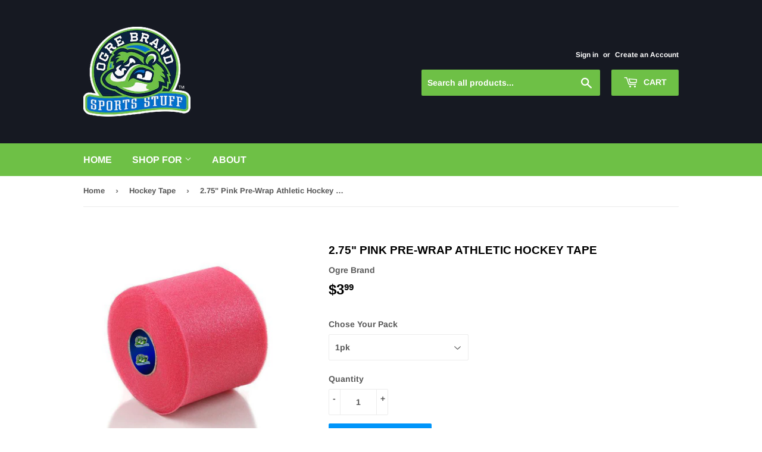

--- FILE ---
content_type: text/html; charset=utf-8
request_url: https://shop.ogrebrand.com/collections/hockey-tape/products/2-75-pink-pre-wrap-athletic-hockey-tape
body_size: 15237
content:
<!doctype html>
<!--[if lt IE 7]><html class="no-js lt-ie9 lt-ie8 lt-ie7" lang="en"> <![endif]-->
<!--[if IE 7]><html class="no-js lt-ie9 lt-ie8" lang="en"> <![endif]-->
<!--[if IE 8]><html class="no-js lt-ie9" lang="en"> <![endif]-->
<!--[if IE 9 ]><html class="ie9 no-js"> <![endif]-->
<!--[if (gt IE 9)|!(IE)]><!--> <html class="no-touch no-js"> <!--<![endif]-->
<head>
  <script>(function(H){H.className=H.className.replace(/\bno-js\b/,'js')})(document.documentElement)</script>
  <!-- Basic page needs ================================================== -->
  <meta charset="utf-8">
  <meta http-equiv="X-UA-Compatible" content="IE=edge,chrome=1">

  

  <!-- Title and description ================================================== -->
  <title>
  2.75&quot; Pink Pre-Wrap Athletic Hockey Tape &ndash; Ogre Brand
  </title>

  
    <meta name="description" content="Details 2.75&quot; x 30 yards Self-clinging Made in Canada">
  

  <!-- Product meta ================================================== -->
  <!-- /snippets/social-meta-tags.liquid -->




<meta property="og:site_name" content="Ogre Brand">
<meta property="og:url" content="https://shop.ogrebrand.com/products/2-75-pink-pre-wrap-athletic-hockey-tape">
<meta property="og:title" content="2.75" Pink Pre-Wrap Athletic Hockey Tape">
<meta property="og:type" content="product">
<meta property="og:description" content="Details 2.75&quot; x 30 yards Self-clinging Made in Canada">

  <meta property="og:price:amount" content="3.99">
  <meta property="og:price:currency" content="CAD">

<meta property="og:image" content="http://shop.ogrebrand.com/cdn/shop/products/AthleticPink_1200x1200.jpg?v=1528302361">
<meta property="og:image:secure_url" content="https://shop.ogrebrand.com/cdn/shop/products/AthleticPink_1200x1200.jpg?v=1528302361">


  <meta name="twitter:site" content="@OgreBrand">

<meta name="twitter:card" content="summary_large_image">
<meta name="twitter:title" content="2.75" Pink Pre-Wrap Athletic Hockey Tape">
<meta name="twitter:description" content="Details 2.75&quot; x 30 yards Self-clinging Made in Canada">


  <!-- Helpers ================================================== -->
  <link rel="canonical" href="https://shop.ogrebrand.com/products/2-75-pink-pre-wrap-athletic-hockey-tape">
  <meta name="viewport" content="width=device-width,initial-scale=1">

  <!-- CSS ================================================== -->
  <link href="//shop.ogrebrand.com/cdn/shop/t/3/assets/theme.scss.css?v=54226555767455035851759252085" rel="stylesheet" type="text/css" media="all" />

  <!-- Header hook for plugins ================================================== -->
  <script>window.performance && window.performance.mark && window.performance.mark('shopify.content_for_header.start');</script><meta id="shopify-digital-wallet" name="shopify-digital-wallet" content="/2602369139/digital_wallets/dialog">
<meta name="shopify-checkout-api-token" content="b0d3b5ee4ab207b17790fd9d7e58d5fd">
<link rel="alternate" type="application/json+oembed" href="https://shop.ogrebrand.com/products/2-75-pink-pre-wrap-athletic-hockey-tape.oembed">
<script async="async" src="/checkouts/internal/preloads.js?locale=en-CA"></script>
<link rel="preconnect" href="https://shop.app" crossorigin="anonymous">
<script async="async" src="https://shop.app/checkouts/internal/preloads.js?locale=en-CA&shop_id=2602369139" crossorigin="anonymous"></script>
<script id="apple-pay-shop-capabilities" type="application/json">{"shopId":2602369139,"countryCode":"CA","currencyCode":"CAD","merchantCapabilities":["supports3DS"],"merchantId":"gid:\/\/shopify\/Shop\/2602369139","merchantName":"Ogre Brand","requiredBillingContactFields":["postalAddress","email","phone"],"requiredShippingContactFields":["postalAddress","email","phone"],"shippingType":"shipping","supportedNetworks":["visa","masterCard","amex","discover","interac","jcb"],"total":{"type":"pending","label":"Ogre Brand","amount":"1.00"},"shopifyPaymentsEnabled":true,"supportsSubscriptions":true}</script>
<script id="shopify-features" type="application/json">{"accessToken":"b0d3b5ee4ab207b17790fd9d7e58d5fd","betas":["rich-media-storefront-analytics"],"domain":"shop.ogrebrand.com","predictiveSearch":true,"shopId":2602369139,"locale":"en"}</script>
<script>var Shopify = Shopify || {};
Shopify.shop = "ogre-brand.myshopify.com";
Shopify.locale = "en";
Shopify.currency = {"active":"CAD","rate":"1.0"};
Shopify.country = "CA";
Shopify.theme = {"name":"Supply","id":19088179315,"schema_name":"Supply","schema_version":"5.0.0","theme_store_id":679,"role":"main"};
Shopify.theme.handle = "null";
Shopify.theme.style = {"id":null,"handle":null};
Shopify.cdnHost = "shop.ogrebrand.com/cdn";
Shopify.routes = Shopify.routes || {};
Shopify.routes.root = "/";</script>
<script type="module">!function(o){(o.Shopify=o.Shopify||{}).modules=!0}(window);</script>
<script>!function(o){function n(){var o=[];function n(){o.push(Array.prototype.slice.apply(arguments))}return n.q=o,n}var t=o.Shopify=o.Shopify||{};t.loadFeatures=n(),t.autoloadFeatures=n()}(window);</script>
<script>
  window.ShopifyPay = window.ShopifyPay || {};
  window.ShopifyPay.apiHost = "shop.app\/pay";
  window.ShopifyPay.redirectState = null;
</script>
<script id="shop-js-analytics" type="application/json">{"pageType":"product"}</script>
<script defer="defer" async type="module" src="//shop.ogrebrand.com/cdn/shopifycloud/shop-js/modules/v2/client.init-shop-cart-sync_C5BV16lS.en.esm.js"></script>
<script defer="defer" async type="module" src="//shop.ogrebrand.com/cdn/shopifycloud/shop-js/modules/v2/chunk.common_CygWptCX.esm.js"></script>
<script type="module">
  await import("//shop.ogrebrand.com/cdn/shopifycloud/shop-js/modules/v2/client.init-shop-cart-sync_C5BV16lS.en.esm.js");
await import("//shop.ogrebrand.com/cdn/shopifycloud/shop-js/modules/v2/chunk.common_CygWptCX.esm.js");

  window.Shopify.SignInWithShop?.initShopCartSync?.({"fedCMEnabled":true,"windoidEnabled":true});

</script>
<script>
  window.Shopify = window.Shopify || {};
  if (!window.Shopify.featureAssets) window.Shopify.featureAssets = {};
  window.Shopify.featureAssets['shop-js'] = {"shop-cart-sync":["modules/v2/client.shop-cart-sync_ZFArdW7E.en.esm.js","modules/v2/chunk.common_CygWptCX.esm.js"],"init-fed-cm":["modules/v2/client.init-fed-cm_CmiC4vf6.en.esm.js","modules/v2/chunk.common_CygWptCX.esm.js"],"shop-button":["modules/v2/client.shop-button_tlx5R9nI.en.esm.js","modules/v2/chunk.common_CygWptCX.esm.js"],"shop-cash-offers":["modules/v2/client.shop-cash-offers_DOA2yAJr.en.esm.js","modules/v2/chunk.common_CygWptCX.esm.js","modules/v2/chunk.modal_D71HUcav.esm.js"],"init-windoid":["modules/v2/client.init-windoid_sURxWdc1.en.esm.js","modules/v2/chunk.common_CygWptCX.esm.js"],"shop-toast-manager":["modules/v2/client.shop-toast-manager_ClPi3nE9.en.esm.js","modules/v2/chunk.common_CygWptCX.esm.js"],"init-shop-email-lookup-coordinator":["modules/v2/client.init-shop-email-lookup-coordinator_B8hsDcYM.en.esm.js","modules/v2/chunk.common_CygWptCX.esm.js"],"init-shop-cart-sync":["modules/v2/client.init-shop-cart-sync_C5BV16lS.en.esm.js","modules/v2/chunk.common_CygWptCX.esm.js"],"avatar":["modules/v2/client.avatar_BTnouDA3.en.esm.js"],"pay-button":["modules/v2/client.pay-button_FdsNuTd3.en.esm.js","modules/v2/chunk.common_CygWptCX.esm.js"],"init-customer-accounts":["modules/v2/client.init-customer-accounts_DxDtT_ad.en.esm.js","modules/v2/client.shop-login-button_C5VAVYt1.en.esm.js","modules/v2/chunk.common_CygWptCX.esm.js","modules/v2/chunk.modal_D71HUcav.esm.js"],"init-shop-for-new-customer-accounts":["modules/v2/client.init-shop-for-new-customer-accounts_ChsxoAhi.en.esm.js","modules/v2/client.shop-login-button_C5VAVYt1.en.esm.js","modules/v2/chunk.common_CygWptCX.esm.js","modules/v2/chunk.modal_D71HUcav.esm.js"],"shop-login-button":["modules/v2/client.shop-login-button_C5VAVYt1.en.esm.js","modules/v2/chunk.common_CygWptCX.esm.js","modules/v2/chunk.modal_D71HUcav.esm.js"],"init-customer-accounts-sign-up":["modules/v2/client.init-customer-accounts-sign-up_CPSyQ0Tj.en.esm.js","modules/v2/client.shop-login-button_C5VAVYt1.en.esm.js","modules/v2/chunk.common_CygWptCX.esm.js","modules/v2/chunk.modal_D71HUcav.esm.js"],"shop-follow-button":["modules/v2/client.shop-follow-button_Cva4Ekp9.en.esm.js","modules/v2/chunk.common_CygWptCX.esm.js","modules/v2/chunk.modal_D71HUcav.esm.js"],"checkout-modal":["modules/v2/client.checkout-modal_BPM8l0SH.en.esm.js","modules/v2/chunk.common_CygWptCX.esm.js","modules/v2/chunk.modal_D71HUcav.esm.js"],"lead-capture":["modules/v2/client.lead-capture_Bi8yE_yS.en.esm.js","modules/v2/chunk.common_CygWptCX.esm.js","modules/v2/chunk.modal_D71HUcav.esm.js"],"shop-login":["modules/v2/client.shop-login_D6lNrXab.en.esm.js","modules/v2/chunk.common_CygWptCX.esm.js","modules/v2/chunk.modal_D71HUcav.esm.js"],"payment-terms":["modules/v2/client.payment-terms_CZxnsJam.en.esm.js","modules/v2/chunk.common_CygWptCX.esm.js","modules/v2/chunk.modal_D71HUcav.esm.js"]};
</script>
<script id="__st">var __st={"a":2602369139,"offset":-18000,"reqid":"da76e274-53bc-478b-b140-eac78f1e46ae-1768727418","pageurl":"shop.ogrebrand.com\/collections\/hockey-tape\/products\/2-75-pink-pre-wrap-athletic-hockey-tape","u":"a6e3abd991ef","p":"product","rtyp":"product","rid":912190046323};</script>
<script>window.ShopifyPaypalV4VisibilityTracking = true;</script>
<script id="captcha-bootstrap">!function(){'use strict';const t='contact',e='account',n='new_comment',o=[[t,t],['blogs',n],['comments',n],[t,'customer']],c=[[e,'customer_login'],[e,'guest_login'],[e,'recover_customer_password'],[e,'create_customer']],r=t=>t.map((([t,e])=>`form[action*='/${t}']:not([data-nocaptcha='true']) input[name='form_type'][value='${e}']`)).join(','),a=t=>()=>t?[...document.querySelectorAll(t)].map((t=>t.form)):[];function s(){const t=[...o],e=r(t);return a(e)}const i='password',u='form_key',d=['recaptcha-v3-token','g-recaptcha-response','h-captcha-response',i],f=()=>{try{return window.sessionStorage}catch{return}},m='__shopify_v',_=t=>t.elements[u];function p(t,e,n=!1){try{const o=window.sessionStorage,c=JSON.parse(o.getItem(e)),{data:r}=function(t){const{data:e,action:n}=t;return t[m]||n?{data:e,action:n}:{data:t,action:n}}(c);for(const[e,n]of Object.entries(r))t.elements[e]&&(t.elements[e].value=n);n&&o.removeItem(e)}catch(o){console.error('form repopulation failed',{error:o})}}const l='form_type',E='cptcha';function T(t){t.dataset[E]=!0}const w=window,h=w.document,L='Shopify',v='ce_forms',y='captcha';let A=!1;((t,e)=>{const n=(g='f06e6c50-85a8-45c8-87d0-21a2b65856fe',I='https://cdn.shopify.com/shopifycloud/storefront-forms-hcaptcha/ce_storefront_forms_captcha_hcaptcha.v1.5.2.iife.js',D={infoText:'Protected by hCaptcha',privacyText:'Privacy',termsText:'Terms'},(t,e,n)=>{const o=w[L][v],c=o.bindForm;if(c)return c(t,g,e,D).then(n);var r;o.q.push([[t,g,e,D],n]),r=I,A||(h.body.append(Object.assign(h.createElement('script'),{id:'captcha-provider',async:!0,src:r})),A=!0)});var g,I,D;w[L]=w[L]||{},w[L][v]=w[L][v]||{},w[L][v].q=[],w[L][y]=w[L][y]||{},w[L][y].protect=function(t,e){n(t,void 0,e),T(t)},Object.freeze(w[L][y]),function(t,e,n,w,h,L){const[v,y,A,g]=function(t,e,n){const i=e?o:[],u=t?c:[],d=[...i,...u],f=r(d),m=r(i),_=r(d.filter((([t,e])=>n.includes(e))));return[a(f),a(m),a(_),s()]}(w,h,L),I=t=>{const e=t.target;return e instanceof HTMLFormElement?e:e&&e.form},D=t=>v().includes(t);t.addEventListener('submit',(t=>{const e=I(t);if(!e)return;const n=D(e)&&!e.dataset.hcaptchaBound&&!e.dataset.recaptchaBound,o=_(e),c=g().includes(e)&&(!o||!o.value);(n||c)&&t.preventDefault(),c&&!n&&(function(t){try{if(!f())return;!function(t){const e=f();if(!e)return;const n=_(t);if(!n)return;const o=n.value;o&&e.removeItem(o)}(t);const e=Array.from(Array(32),(()=>Math.random().toString(36)[2])).join('');!function(t,e){_(t)||t.append(Object.assign(document.createElement('input'),{type:'hidden',name:u})),t.elements[u].value=e}(t,e),function(t,e){const n=f();if(!n)return;const o=[...t.querySelectorAll(`input[type='${i}']`)].map((({name:t})=>t)),c=[...d,...o],r={};for(const[a,s]of new FormData(t).entries())c.includes(a)||(r[a]=s);n.setItem(e,JSON.stringify({[m]:1,action:t.action,data:r}))}(t,e)}catch(e){console.error('failed to persist form',e)}}(e),e.submit())}));const S=(t,e)=>{t&&!t.dataset[E]&&(n(t,e.some((e=>e===t))),T(t))};for(const o of['focusin','change'])t.addEventListener(o,(t=>{const e=I(t);D(e)&&S(e,y())}));const B=e.get('form_key'),M=e.get(l),P=B&&M;t.addEventListener('DOMContentLoaded',(()=>{const t=y();if(P)for(const e of t)e.elements[l].value===M&&p(e,B);[...new Set([...A(),...v().filter((t=>'true'===t.dataset.shopifyCaptcha))])].forEach((e=>S(e,t)))}))}(h,new URLSearchParams(w.location.search),n,t,e,['guest_login'])})(!0,!0)}();</script>
<script integrity="sha256-4kQ18oKyAcykRKYeNunJcIwy7WH5gtpwJnB7kiuLZ1E=" data-source-attribution="shopify.loadfeatures" defer="defer" src="//shop.ogrebrand.com/cdn/shopifycloud/storefront/assets/storefront/load_feature-a0a9edcb.js" crossorigin="anonymous"></script>
<script crossorigin="anonymous" defer="defer" src="//shop.ogrebrand.com/cdn/shopifycloud/storefront/assets/shopify_pay/storefront-65b4c6d7.js?v=20250812"></script>
<script data-source-attribution="shopify.dynamic_checkout.dynamic.init">var Shopify=Shopify||{};Shopify.PaymentButton=Shopify.PaymentButton||{isStorefrontPortableWallets:!0,init:function(){window.Shopify.PaymentButton.init=function(){};var t=document.createElement("script");t.src="https://shop.ogrebrand.com/cdn/shopifycloud/portable-wallets/latest/portable-wallets.en.js",t.type="module",document.head.appendChild(t)}};
</script>
<script data-source-attribution="shopify.dynamic_checkout.buyer_consent">
  function portableWalletsHideBuyerConsent(e){var t=document.getElementById("shopify-buyer-consent"),n=document.getElementById("shopify-subscription-policy-button");t&&n&&(t.classList.add("hidden"),t.setAttribute("aria-hidden","true"),n.removeEventListener("click",e))}function portableWalletsShowBuyerConsent(e){var t=document.getElementById("shopify-buyer-consent"),n=document.getElementById("shopify-subscription-policy-button");t&&n&&(t.classList.remove("hidden"),t.removeAttribute("aria-hidden"),n.addEventListener("click",e))}window.Shopify?.PaymentButton&&(window.Shopify.PaymentButton.hideBuyerConsent=portableWalletsHideBuyerConsent,window.Shopify.PaymentButton.showBuyerConsent=portableWalletsShowBuyerConsent);
</script>
<script data-source-attribution="shopify.dynamic_checkout.cart.bootstrap">document.addEventListener("DOMContentLoaded",(function(){function t(){return document.querySelector("shopify-accelerated-checkout-cart, shopify-accelerated-checkout")}if(t())Shopify.PaymentButton.init();else{new MutationObserver((function(e,n){t()&&(Shopify.PaymentButton.init(),n.disconnect())})).observe(document.body,{childList:!0,subtree:!0})}}));
</script>
<link id="shopify-accelerated-checkout-styles" rel="stylesheet" media="screen" href="https://shop.ogrebrand.com/cdn/shopifycloud/portable-wallets/latest/accelerated-checkout-backwards-compat.css" crossorigin="anonymous">
<style id="shopify-accelerated-checkout-cart">
        #shopify-buyer-consent {
  margin-top: 1em;
  display: inline-block;
  width: 100%;
}

#shopify-buyer-consent.hidden {
  display: none;
}

#shopify-subscription-policy-button {
  background: none;
  border: none;
  padding: 0;
  text-decoration: underline;
  font-size: inherit;
  cursor: pointer;
}

#shopify-subscription-policy-button::before {
  box-shadow: none;
}

      </style>

<script>window.performance && window.performance.mark && window.performance.mark('shopify.content_for_header.end');</script>

  

<!--[if lt IE 9]>
<script src="//cdnjs.cloudflare.com/ajax/libs/html5shiv/3.7.2/html5shiv.min.js" type="text/javascript"></script>
<![endif]-->
<!--[if (lte IE 9) ]><script src="//shop.ogrebrand.com/cdn/shop/t/3/assets/match-media.min.js?v=56" type="text/javascript"></script><![endif]-->


  
  

  <script src="//shop.ogrebrand.com/cdn/shop/t/3/assets/jquery-2.2.3.min.js?v=58211863146907186831528216831" type="text/javascript"></script>

  <!--[if (gt IE 9)|!(IE)]><!--><script src="//shop.ogrebrand.com/cdn/shop/t/3/assets/lazysizes.min.js?v=8147953233334221341528216832" async="async"></script><!--<![endif]-->
  <!--[if lte IE 9]><script src="//shop.ogrebrand.com/cdn/shop/t/3/assets/lazysizes.min.js?v=8147953233334221341528216832"></script><![endif]-->

  <!--[if (gt IE 9)|!(IE)]><!--><script src="//shop.ogrebrand.com/cdn/shop/t/3/assets/vendor.js?v=139556961657742901381528216832" defer="defer"></script><!--<![endif]-->
  <!--[if lte IE 9]><script src="//shop.ogrebrand.com/cdn/shop/t/3/assets/vendor.js?v=139556961657742901381528216832"></script><![endif]-->

  <!--[if (gt IE 9)|!(IE)]><!--><script src="//shop.ogrebrand.com/cdn/shop/t/3/assets/theme.js?v=44978732929227116001528216837" defer="defer"></script><!--<![endif]-->
  <!--[if lte IE 9]><script src="//shop.ogrebrand.com/cdn/shop/t/3/assets/theme.js?v=44978732929227116001528216837"></script><![endif]-->


<link href="https://monorail-edge.shopifysvc.com" rel="dns-prefetch">
<script>(function(){if ("sendBeacon" in navigator && "performance" in window) {try {var session_token_from_headers = performance.getEntriesByType('navigation')[0].serverTiming.find(x => x.name == '_s').description;} catch {var session_token_from_headers = undefined;}var session_cookie_matches = document.cookie.match(/_shopify_s=([^;]*)/);var session_token_from_cookie = session_cookie_matches && session_cookie_matches.length === 2 ? session_cookie_matches[1] : "";var session_token = session_token_from_headers || session_token_from_cookie || "";function handle_abandonment_event(e) {var entries = performance.getEntries().filter(function(entry) {return /monorail-edge.shopifysvc.com/.test(entry.name);});if (!window.abandonment_tracked && entries.length === 0) {window.abandonment_tracked = true;var currentMs = Date.now();var navigation_start = performance.timing.navigationStart;var payload = {shop_id: 2602369139,url: window.location.href,navigation_start,duration: currentMs - navigation_start,session_token,page_type: "product"};window.navigator.sendBeacon("https://monorail-edge.shopifysvc.com/v1/produce", JSON.stringify({schema_id: "online_store_buyer_site_abandonment/1.1",payload: payload,metadata: {event_created_at_ms: currentMs,event_sent_at_ms: currentMs}}));}}window.addEventListener('pagehide', handle_abandonment_event);}}());</script>
<script id="web-pixels-manager-setup">(function e(e,d,r,n,o){if(void 0===o&&(o={}),!Boolean(null===(a=null===(i=window.Shopify)||void 0===i?void 0:i.analytics)||void 0===a?void 0:a.replayQueue)){var i,a;window.Shopify=window.Shopify||{};var t=window.Shopify;t.analytics=t.analytics||{};var s=t.analytics;s.replayQueue=[],s.publish=function(e,d,r){return s.replayQueue.push([e,d,r]),!0};try{self.performance.mark("wpm:start")}catch(e){}var l=function(){var e={modern:/Edge?\/(1{2}[4-9]|1[2-9]\d|[2-9]\d{2}|\d{4,})\.\d+(\.\d+|)|Firefox\/(1{2}[4-9]|1[2-9]\d|[2-9]\d{2}|\d{4,})\.\d+(\.\d+|)|Chrom(ium|e)\/(9{2}|\d{3,})\.\d+(\.\d+|)|(Maci|X1{2}).+ Version\/(15\.\d+|(1[6-9]|[2-9]\d|\d{3,})\.\d+)([,.]\d+|)( \(\w+\)|)( Mobile\/\w+|) Safari\/|Chrome.+OPR\/(9{2}|\d{3,})\.\d+\.\d+|(CPU[ +]OS|iPhone[ +]OS|CPU[ +]iPhone|CPU IPhone OS|CPU iPad OS)[ +]+(15[._]\d+|(1[6-9]|[2-9]\d|\d{3,})[._]\d+)([._]\d+|)|Android:?[ /-](13[3-9]|1[4-9]\d|[2-9]\d{2}|\d{4,})(\.\d+|)(\.\d+|)|Android.+Firefox\/(13[5-9]|1[4-9]\d|[2-9]\d{2}|\d{4,})\.\d+(\.\d+|)|Android.+Chrom(ium|e)\/(13[3-9]|1[4-9]\d|[2-9]\d{2}|\d{4,})\.\d+(\.\d+|)|SamsungBrowser\/([2-9]\d|\d{3,})\.\d+/,legacy:/Edge?\/(1[6-9]|[2-9]\d|\d{3,})\.\d+(\.\d+|)|Firefox\/(5[4-9]|[6-9]\d|\d{3,})\.\d+(\.\d+|)|Chrom(ium|e)\/(5[1-9]|[6-9]\d|\d{3,})\.\d+(\.\d+|)([\d.]+$|.*Safari\/(?![\d.]+ Edge\/[\d.]+$))|(Maci|X1{2}).+ Version\/(10\.\d+|(1[1-9]|[2-9]\d|\d{3,})\.\d+)([,.]\d+|)( \(\w+\)|)( Mobile\/\w+|) Safari\/|Chrome.+OPR\/(3[89]|[4-9]\d|\d{3,})\.\d+\.\d+|(CPU[ +]OS|iPhone[ +]OS|CPU[ +]iPhone|CPU IPhone OS|CPU iPad OS)[ +]+(10[._]\d+|(1[1-9]|[2-9]\d|\d{3,})[._]\d+)([._]\d+|)|Android:?[ /-](13[3-9]|1[4-9]\d|[2-9]\d{2}|\d{4,})(\.\d+|)(\.\d+|)|Mobile Safari.+OPR\/([89]\d|\d{3,})\.\d+\.\d+|Android.+Firefox\/(13[5-9]|1[4-9]\d|[2-9]\d{2}|\d{4,})\.\d+(\.\d+|)|Android.+Chrom(ium|e)\/(13[3-9]|1[4-9]\d|[2-9]\d{2}|\d{4,})\.\d+(\.\d+|)|Android.+(UC? ?Browser|UCWEB|U3)[ /]?(15\.([5-9]|\d{2,})|(1[6-9]|[2-9]\d|\d{3,})\.\d+)\.\d+|SamsungBrowser\/(5\.\d+|([6-9]|\d{2,})\.\d+)|Android.+MQ{2}Browser\/(14(\.(9|\d{2,})|)|(1[5-9]|[2-9]\d|\d{3,})(\.\d+|))(\.\d+|)|K[Aa][Ii]OS\/(3\.\d+|([4-9]|\d{2,})\.\d+)(\.\d+|)/},d=e.modern,r=e.legacy,n=navigator.userAgent;return n.match(d)?"modern":n.match(r)?"legacy":"unknown"}(),u="modern"===l?"modern":"legacy",c=(null!=n?n:{modern:"",legacy:""})[u],f=function(e){return[e.baseUrl,"/wpm","/b",e.hashVersion,"modern"===e.buildTarget?"m":"l",".js"].join("")}({baseUrl:d,hashVersion:r,buildTarget:u}),m=function(e){var d=e.version,r=e.bundleTarget,n=e.surface,o=e.pageUrl,i=e.monorailEndpoint;return{emit:function(e){var a=e.status,t=e.errorMsg,s=(new Date).getTime(),l=JSON.stringify({metadata:{event_sent_at_ms:s},events:[{schema_id:"web_pixels_manager_load/3.1",payload:{version:d,bundle_target:r,page_url:o,status:a,surface:n,error_msg:t},metadata:{event_created_at_ms:s}}]});if(!i)return console&&console.warn&&console.warn("[Web Pixels Manager] No Monorail endpoint provided, skipping logging."),!1;try{return self.navigator.sendBeacon.bind(self.navigator)(i,l)}catch(e){}var u=new XMLHttpRequest;try{return u.open("POST",i,!0),u.setRequestHeader("Content-Type","text/plain"),u.send(l),!0}catch(e){return console&&console.warn&&console.warn("[Web Pixels Manager] Got an unhandled error while logging to Monorail."),!1}}}}({version:r,bundleTarget:l,surface:e.surface,pageUrl:self.location.href,monorailEndpoint:e.monorailEndpoint});try{o.browserTarget=l,function(e){var d=e.src,r=e.async,n=void 0===r||r,o=e.onload,i=e.onerror,a=e.sri,t=e.scriptDataAttributes,s=void 0===t?{}:t,l=document.createElement("script"),u=document.querySelector("head"),c=document.querySelector("body");if(l.async=n,l.src=d,a&&(l.integrity=a,l.crossOrigin="anonymous"),s)for(var f in s)if(Object.prototype.hasOwnProperty.call(s,f))try{l.dataset[f]=s[f]}catch(e){}if(o&&l.addEventListener("load",o),i&&l.addEventListener("error",i),u)u.appendChild(l);else{if(!c)throw new Error("Did not find a head or body element to append the script");c.appendChild(l)}}({src:f,async:!0,onload:function(){if(!function(){var e,d;return Boolean(null===(d=null===(e=window.Shopify)||void 0===e?void 0:e.analytics)||void 0===d?void 0:d.initialized)}()){var d=window.webPixelsManager.init(e)||void 0;if(d){var r=window.Shopify.analytics;r.replayQueue.forEach((function(e){var r=e[0],n=e[1],o=e[2];d.publishCustomEvent(r,n,o)})),r.replayQueue=[],r.publish=d.publishCustomEvent,r.visitor=d.visitor,r.initialized=!0}}},onerror:function(){return m.emit({status:"failed",errorMsg:"".concat(f," has failed to load")})},sri:function(e){var d=/^sha384-[A-Za-z0-9+/=]+$/;return"string"==typeof e&&d.test(e)}(c)?c:"",scriptDataAttributes:o}),m.emit({status:"loading"})}catch(e){m.emit({status:"failed",errorMsg:(null==e?void 0:e.message)||"Unknown error"})}}})({shopId: 2602369139,storefrontBaseUrl: "https://shop.ogrebrand.com",extensionsBaseUrl: "https://extensions.shopifycdn.com/cdn/shopifycloud/web-pixels-manager",monorailEndpoint: "https://monorail-edge.shopifysvc.com/unstable/produce_batch",surface: "storefront-renderer",enabledBetaFlags: ["2dca8a86"],webPixelsConfigList: [{"id":"shopify-app-pixel","configuration":"{}","eventPayloadVersion":"v1","runtimeContext":"STRICT","scriptVersion":"0450","apiClientId":"shopify-pixel","type":"APP","privacyPurposes":["ANALYTICS","MARKETING"]},{"id":"shopify-custom-pixel","eventPayloadVersion":"v1","runtimeContext":"LAX","scriptVersion":"0450","apiClientId":"shopify-pixel","type":"CUSTOM","privacyPurposes":["ANALYTICS","MARKETING"]}],isMerchantRequest: false,initData: {"shop":{"name":"Ogre Brand","paymentSettings":{"currencyCode":"CAD"},"myshopifyDomain":"ogre-brand.myshopify.com","countryCode":"CA","storefrontUrl":"https:\/\/shop.ogrebrand.com"},"customer":null,"cart":null,"checkout":null,"productVariants":[{"price":{"amount":3.99,"currencyCode":"CAD"},"product":{"title":"2.75\" Pink Pre-Wrap Athletic Hockey Tape","vendor":"Ogre Brand","id":"912190046323","untranslatedTitle":"2.75\" Pink Pre-Wrap Athletic Hockey Tape","url":"\/products\/2-75-pink-pre-wrap-athletic-hockey-tape","type":"Hockey Tape"},"id":"10016997179507","image":{"src":"\/\/shop.ogrebrand.com\/cdn\/shop\/products\/AthleticPink.jpg?v=1528302361"},"sku":"TAP-ATH-PINK-1","title":"1pk","untranslatedTitle":"1pk"},{"price":{"amount":20.72,"currencyCode":"CAD"},"product":{"title":"2.75\" Pink Pre-Wrap Athletic Hockey Tape","vendor":"Ogre Brand","id":"912190046323","untranslatedTitle":"2.75\" Pink Pre-Wrap Athletic Hockey Tape","url":"\/products\/2-75-pink-pre-wrap-athletic-hockey-tape","type":"Hockey Tape"},"id":"10016997212275","image":{"src":"\/\/shop.ogrebrand.com\/cdn\/shop\/products\/AthleticPink.jpg?v=1528302361"},"sku":"TAP-ATH-PINK-8","title":"8pk","untranslatedTitle":"8pk"},{"price":{"amount":54.96,"currencyCode":"CAD"},"product":{"title":"2.75\" Pink Pre-Wrap Athletic Hockey Tape","vendor":"Ogre Brand","id":"912190046323","untranslatedTitle":"2.75\" Pink Pre-Wrap Athletic Hockey Tape","url":"\/products\/2-75-pink-pre-wrap-athletic-hockey-tape","type":"Hockey Tape"},"id":"10016997245043","image":{"src":"\/\/shop.ogrebrand.com\/cdn\/shop\/products\/AthleticPink.jpg?v=1528302361"},"sku":"TAP-ATH-PINK-24","title":"24pk","untranslatedTitle":"24pk"},{"price":{"amount":95.52,"currencyCode":"CAD"},"product":{"title":"2.75\" Pink Pre-Wrap Athletic Hockey Tape","vendor":"Ogre Brand","id":"912190046323","untranslatedTitle":"2.75\" Pink Pre-Wrap Athletic Hockey Tape","url":"\/products\/2-75-pink-pre-wrap-athletic-hockey-tape","type":"Hockey Tape"},"id":"10016997277811","image":{"src":"\/\/shop.ogrebrand.com\/cdn\/shop\/products\/AthleticPink.jpg?v=1528302361"},"sku":"TAP-ATH-PINK-48","title":"48pk","untranslatedTitle":"48pk"}],"purchasingCompany":null},},"https://shop.ogrebrand.com/cdn","fcfee988w5aeb613cpc8e4bc33m6693e112",{"modern":"","legacy":""},{"shopId":"2602369139","storefrontBaseUrl":"https:\/\/shop.ogrebrand.com","extensionBaseUrl":"https:\/\/extensions.shopifycdn.com\/cdn\/shopifycloud\/web-pixels-manager","surface":"storefront-renderer","enabledBetaFlags":"[\"2dca8a86\"]","isMerchantRequest":"false","hashVersion":"fcfee988w5aeb613cpc8e4bc33m6693e112","publish":"custom","events":"[[\"page_viewed\",{}],[\"product_viewed\",{\"productVariant\":{\"price\":{\"amount\":3.99,\"currencyCode\":\"CAD\"},\"product\":{\"title\":\"2.75\\\" Pink Pre-Wrap Athletic Hockey Tape\",\"vendor\":\"Ogre Brand\",\"id\":\"912190046323\",\"untranslatedTitle\":\"2.75\\\" Pink Pre-Wrap Athletic Hockey Tape\",\"url\":\"\/products\/2-75-pink-pre-wrap-athletic-hockey-tape\",\"type\":\"Hockey Tape\"},\"id\":\"10016997179507\",\"image\":{\"src\":\"\/\/shop.ogrebrand.com\/cdn\/shop\/products\/AthleticPink.jpg?v=1528302361\"},\"sku\":\"TAP-ATH-PINK-1\",\"title\":\"1pk\",\"untranslatedTitle\":\"1pk\"}}]]"});</script><script>
  window.ShopifyAnalytics = window.ShopifyAnalytics || {};
  window.ShopifyAnalytics.meta = window.ShopifyAnalytics.meta || {};
  window.ShopifyAnalytics.meta.currency = 'CAD';
  var meta = {"product":{"id":912190046323,"gid":"gid:\/\/shopify\/Product\/912190046323","vendor":"Ogre Brand","type":"Hockey Tape","handle":"2-75-pink-pre-wrap-athletic-hockey-tape","variants":[{"id":10016997179507,"price":399,"name":"2.75\" Pink Pre-Wrap Athletic Hockey Tape - 1pk","public_title":"1pk","sku":"TAP-ATH-PINK-1"},{"id":10016997212275,"price":2072,"name":"2.75\" Pink Pre-Wrap Athletic Hockey Tape - 8pk","public_title":"8pk","sku":"TAP-ATH-PINK-8"},{"id":10016997245043,"price":5496,"name":"2.75\" Pink Pre-Wrap Athletic Hockey Tape - 24pk","public_title":"24pk","sku":"TAP-ATH-PINK-24"},{"id":10016997277811,"price":9552,"name":"2.75\" Pink Pre-Wrap Athletic Hockey Tape - 48pk","public_title":"48pk","sku":"TAP-ATH-PINK-48"}],"remote":false},"page":{"pageType":"product","resourceType":"product","resourceId":912190046323,"requestId":"da76e274-53bc-478b-b140-eac78f1e46ae-1768727418"}};
  for (var attr in meta) {
    window.ShopifyAnalytics.meta[attr] = meta[attr];
  }
</script>
<script class="analytics">
  (function () {
    var customDocumentWrite = function(content) {
      var jquery = null;

      if (window.jQuery) {
        jquery = window.jQuery;
      } else if (window.Checkout && window.Checkout.$) {
        jquery = window.Checkout.$;
      }

      if (jquery) {
        jquery('body').append(content);
      }
    };

    var hasLoggedConversion = function(token) {
      if (token) {
        return document.cookie.indexOf('loggedConversion=' + token) !== -1;
      }
      return false;
    }

    var setCookieIfConversion = function(token) {
      if (token) {
        var twoMonthsFromNow = new Date(Date.now());
        twoMonthsFromNow.setMonth(twoMonthsFromNow.getMonth() + 2);

        document.cookie = 'loggedConversion=' + token + '; expires=' + twoMonthsFromNow;
      }
    }

    var trekkie = window.ShopifyAnalytics.lib = window.trekkie = window.trekkie || [];
    if (trekkie.integrations) {
      return;
    }
    trekkie.methods = [
      'identify',
      'page',
      'ready',
      'track',
      'trackForm',
      'trackLink'
    ];
    trekkie.factory = function(method) {
      return function() {
        var args = Array.prototype.slice.call(arguments);
        args.unshift(method);
        trekkie.push(args);
        return trekkie;
      };
    };
    for (var i = 0; i < trekkie.methods.length; i++) {
      var key = trekkie.methods[i];
      trekkie[key] = trekkie.factory(key);
    }
    trekkie.load = function(config) {
      trekkie.config = config || {};
      trekkie.config.initialDocumentCookie = document.cookie;
      var first = document.getElementsByTagName('script')[0];
      var script = document.createElement('script');
      script.type = 'text/javascript';
      script.onerror = function(e) {
        var scriptFallback = document.createElement('script');
        scriptFallback.type = 'text/javascript';
        scriptFallback.onerror = function(error) {
                var Monorail = {
      produce: function produce(monorailDomain, schemaId, payload) {
        var currentMs = new Date().getTime();
        var event = {
          schema_id: schemaId,
          payload: payload,
          metadata: {
            event_created_at_ms: currentMs,
            event_sent_at_ms: currentMs
          }
        };
        return Monorail.sendRequest("https://" + monorailDomain + "/v1/produce", JSON.stringify(event));
      },
      sendRequest: function sendRequest(endpointUrl, payload) {
        // Try the sendBeacon API
        if (window && window.navigator && typeof window.navigator.sendBeacon === 'function' && typeof window.Blob === 'function' && !Monorail.isIos12()) {
          var blobData = new window.Blob([payload], {
            type: 'text/plain'
          });

          if (window.navigator.sendBeacon(endpointUrl, blobData)) {
            return true;
          } // sendBeacon was not successful

        } // XHR beacon

        var xhr = new XMLHttpRequest();

        try {
          xhr.open('POST', endpointUrl);
          xhr.setRequestHeader('Content-Type', 'text/plain');
          xhr.send(payload);
        } catch (e) {
          console.log(e);
        }

        return false;
      },
      isIos12: function isIos12() {
        return window.navigator.userAgent.lastIndexOf('iPhone; CPU iPhone OS 12_') !== -1 || window.navigator.userAgent.lastIndexOf('iPad; CPU OS 12_') !== -1;
      }
    };
    Monorail.produce('monorail-edge.shopifysvc.com',
      'trekkie_storefront_load_errors/1.1',
      {shop_id: 2602369139,
      theme_id: 19088179315,
      app_name: "storefront",
      context_url: window.location.href,
      source_url: "//shop.ogrebrand.com/cdn/s/trekkie.storefront.cd680fe47e6c39ca5d5df5f0a32d569bc48c0f27.min.js"});

        };
        scriptFallback.async = true;
        scriptFallback.src = '//shop.ogrebrand.com/cdn/s/trekkie.storefront.cd680fe47e6c39ca5d5df5f0a32d569bc48c0f27.min.js';
        first.parentNode.insertBefore(scriptFallback, first);
      };
      script.async = true;
      script.src = '//shop.ogrebrand.com/cdn/s/trekkie.storefront.cd680fe47e6c39ca5d5df5f0a32d569bc48c0f27.min.js';
      first.parentNode.insertBefore(script, first);
    };
    trekkie.load(
      {"Trekkie":{"appName":"storefront","development":false,"defaultAttributes":{"shopId":2602369139,"isMerchantRequest":null,"themeId":19088179315,"themeCityHash":"383059091109365630","contentLanguage":"en","currency":"CAD","eventMetadataId":"cb6417d7-2b2f-44c3-aacf-07ce7c752647"},"isServerSideCookieWritingEnabled":true,"monorailRegion":"shop_domain","enabledBetaFlags":["65f19447"]},"Session Attribution":{},"S2S":{"facebookCapiEnabled":false,"source":"trekkie-storefront-renderer","apiClientId":580111}}
    );

    var loaded = false;
    trekkie.ready(function() {
      if (loaded) return;
      loaded = true;

      window.ShopifyAnalytics.lib = window.trekkie;

      var originalDocumentWrite = document.write;
      document.write = customDocumentWrite;
      try { window.ShopifyAnalytics.merchantGoogleAnalytics.call(this); } catch(error) {};
      document.write = originalDocumentWrite;

      window.ShopifyAnalytics.lib.page(null,{"pageType":"product","resourceType":"product","resourceId":912190046323,"requestId":"da76e274-53bc-478b-b140-eac78f1e46ae-1768727418","shopifyEmitted":true});

      var match = window.location.pathname.match(/checkouts\/(.+)\/(thank_you|post_purchase)/)
      var token = match? match[1]: undefined;
      if (!hasLoggedConversion(token)) {
        setCookieIfConversion(token);
        window.ShopifyAnalytics.lib.track("Viewed Product",{"currency":"CAD","variantId":10016997179507,"productId":912190046323,"productGid":"gid:\/\/shopify\/Product\/912190046323","name":"2.75\" Pink Pre-Wrap Athletic Hockey Tape - 1pk","price":"3.99","sku":"TAP-ATH-PINK-1","brand":"Ogre Brand","variant":"1pk","category":"Hockey Tape","nonInteraction":true,"remote":false},undefined,undefined,{"shopifyEmitted":true});
      window.ShopifyAnalytics.lib.track("monorail:\/\/trekkie_storefront_viewed_product\/1.1",{"currency":"CAD","variantId":10016997179507,"productId":912190046323,"productGid":"gid:\/\/shopify\/Product\/912190046323","name":"2.75\" Pink Pre-Wrap Athletic Hockey Tape - 1pk","price":"3.99","sku":"TAP-ATH-PINK-1","brand":"Ogre Brand","variant":"1pk","category":"Hockey Tape","nonInteraction":true,"remote":false,"referer":"https:\/\/shop.ogrebrand.com\/collections\/hockey-tape\/products\/2-75-pink-pre-wrap-athletic-hockey-tape"});
      }
    });


        var eventsListenerScript = document.createElement('script');
        eventsListenerScript.async = true;
        eventsListenerScript.src = "//shop.ogrebrand.com/cdn/shopifycloud/storefront/assets/shop_events_listener-3da45d37.js";
        document.getElementsByTagName('head')[0].appendChild(eventsListenerScript);

})();</script>
<script
  defer
  src="https://shop.ogrebrand.com/cdn/shopifycloud/perf-kit/shopify-perf-kit-3.0.4.min.js"
  data-application="storefront-renderer"
  data-shop-id="2602369139"
  data-render-region="gcp-us-central1"
  data-page-type="product"
  data-theme-instance-id="19088179315"
  data-theme-name="Supply"
  data-theme-version="5.0.0"
  data-monorail-region="shop_domain"
  data-resource-timing-sampling-rate="10"
  data-shs="true"
  data-shs-beacon="true"
  data-shs-export-with-fetch="true"
  data-shs-logs-sample-rate="1"
  data-shs-beacon-endpoint="https://shop.ogrebrand.com/api/collect"
></script>
</head>

<body id="2-75-quot-pink-pre-wrap-athletic-hockey-tape" class="template-product" >

  <div id="shopify-section-header" class="shopify-section header-section"><header class="site-header" role="banner" data-section-id="header" data-section-type="header-section">
  <div class="wrapper">

    <div class="grid--full">
      <div class="grid-item large--one-half">
        
          <div class="h1 header-logo" itemscope itemtype="http://schema.org/Organization">
        
          
          

          <a href="/" itemprop="url">
            <div class="lazyload__image-wrapper no-js header-logo__image" style="max-width:180px;">
              <div style="padding-top:84.0%;">
                <img class="lazyload js"
                  data-src="//shop.ogrebrand.com/cdn/shop/files/logo-400x336_{width}x.png?v=1613767573"
                  data-widths="[180, 360, 540, 720, 900, 1080, 1296, 1512, 1728, 2048]"
                  data-aspectratio="1.1904761904761905"
                  data-sizes="auto"
                  alt="Ogre Brand"
                  style="width:180px;">
              </div>
            </div>
            <noscript>
              
              <img src="//shop.ogrebrand.com/cdn/shop/files/logo-400x336_180x.png?v=1613767573"
                srcset="//shop.ogrebrand.com/cdn/shop/files/logo-400x336_180x.png?v=1613767573 1x, //shop.ogrebrand.com/cdn/shop/files/logo-400x336_180x@2x.png?v=1613767573 2x"
                alt="Ogre Brand"
                itemprop="logo"
                style="max-width:180px;">
            </noscript>
          </a>
          
        
          </div>
        
      </div>

      <div class="grid-item large--one-half text-center large--text-right">
        
          <div class="site-header--text-links">
            

            
              <span class="site-header--meta-links medium-down--hide">
                
                  <a href="/account/login" id="customer_login_link">Sign in</a>
                  <span class="site-header--spacer">or</span>
                  <a href="/account/register" id="customer_register_link">Create an Account</a>
                
              </span>
            
          </div>

          <br class="medium-down--hide">
        

        <form action="/search" method="get" class="search-bar" role="search">
  <input type="hidden" name="type" value="product">

  <input type="search" name="q" value="" placeholder="Search all products..." aria-label="Search all products...">
  <button type="submit" class="search-bar--submit icon-fallback-text">
    <span class="icon icon-search" aria-hidden="true"></span>
    <span class="fallback-text">Search</span>
  </button>
</form>


        <a href="/cart" class="header-cart-btn cart-toggle">
          <span class="icon icon-cart"></span>
          Cart <span class="cart-count cart-badge--desktop hidden-count">0</span>
        </a>
      </div>
    </div>

  </div>
</header>

<div id="mobileNavBar">
  <div class="display-table-cell">
    <button class="menu-toggle mobileNavBar-link" aria-controls="navBar" aria-expanded="false"><span class="icon icon-hamburger" aria-hidden="true"></span>Menu</button>
  </div>
  <div class="display-table-cell">
    <a href="/cart" class="cart-toggle mobileNavBar-link">
      <span class="icon icon-cart"></span>
      Cart <span class="cart-count hidden-count">0</span>
    </a>
  </div>
</div>

<nav class="nav-bar" id="navBar" role="navigation">
  <div class="wrapper">
    <form action="/search" method="get" class="search-bar" role="search">
  <input type="hidden" name="type" value="product">

  <input type="search" name="q" value="" placeholder="Search all products..." aria-label="Search all products...">
  <button type="submit" class="search-bar--submit icon-fallback-text">
    <span class="icon icon-search" aria-hidden="true"></span>
    <span class="fallback-text">Search</span>
  </button>
</form>

    <ul class="mobile-nav" id="MobileNav">
  
  
    
      <li>
        <a
          href="/"
          class="mobile-nav--link"
          data-meganav-type="child"
          >
            Home
        </a>
      </li>
    
  
    
      
      <li 
        class="mobile-nav--has-dropdown "
        aria-haspopup="true">
        <a
          href="/collections"
          class="mobile-nav--link"
          data-meganav-type="parent"
          aria-controls="MenuParent-2"
          aria-expanded="false"
          >
            Shop For
            <span class="icon icon-arrow-down" aria-hidden="true"></span>
        </a>
        <ul
          id="MenuParent-2"
          class="mobile-nav--dropdown mobile-nav--has-grandchildren"
          data-meganav-dropdown>
          
            
              <li>
                <a
                  href="/collections/fun-with-flags"
                  class="mobile-nav--link"
                  data-meganav-type="child"
                  >
                    Flags
                </a>
              </li>
            
          
            
              <li>
                <a
                  href="/collections/framed-raptors-pictures"
                  class="mobile-nav--link"
                  data-meganav-type="child"
                  >
                    Framed Raptors Photos
                </a>
              </li>
            
          
            
            
              <li
                class="mobile-nav--has-dropdown mobile-nav--has-dropdown-grandchild mobile-nav--active"
                aria-haspopup="true">
                <a
                  href="/collections/hockey-tape"
                  class="mobile-nav--link"
                  aria-controls="MenuChildren-2-3"
                  data-meganav-type="parent"
                  aria-current="page">
                    Hockey Tape
                    <span class="icon icon-arrow-down" aria-hidden="true"></span>
                </a>
                <ul
                  id="MenuChildren-2-3"
                  class="mobile-nav--dropdown-grandchild"
                  data-meganav-dropdown>
                  
                    <li>
                      <a 
                        href="/collections/hockey-tape/Cloth-Tape"
                        class="mobile-nav--link"
                        data-meganav-type="child"
                        >
                          Cloth
                        </a>
                    </li>
                  
                    <li>
                      <a 
                        href="/collections/hockey-tape/Colored-Cloth-Tape"
                        class="mobile-nav--link"
                        data-meganav-type="child"
                        >
                          Cloth Colored
                        </a>
                    </li>
                  
                    <li>
                      <a 
                        href="/collections/hockey-tape/Stretch-Grip-Tape"
                        class="mobile-nav--link"
                        data-meganav-type="child"
                        >
                          Stretch Grip
                        </a>
                    </li>
                  
                    <li>
                      <a 
                        href="/collections/hockey-tape/Pro-Grip-Tape"
                        class="mobile-nav--link"
                        data-meganav-type="child"
                        >
                          Pro Grip
                        </a>
                    </li>
                  
                    <li>
                      <a 
                        href="/collections/hockey-tape/Athletic-Tape"
                        class="mobile-nav--link"
                        data-meganav-type="child"
                        >
                          Athletic
                        </a>
                    </li>
                  
                    <li>
                      <a 
                        href="/collections/hockey-tape/Athletic-Pre-wrap-Tape"
                        class="mobile-nav--link"
                        data-meganav-type="child"
                        >
                          Athletic Pre-Wrap
                        </a>
                    </li>
                  
                </ul>
              </li>
            
          
            
            
              <li
                class="mobile-nav--has-dropdown mobile-nav--has-dropdown-grandchild "
                aria-haspopup="true">
                <a
                  href="/collections/hockey-pucks"
                  class="mobile-nav--link"
                  aria-controls="MenuChildren-2-4"
                  data-meganav-type="parent"
                  >
                    Hockey Pucks
                    <span class="icon icon-arrow-down" aria-hidden="true"></span>
                </a>
                <ul
                  id="MenuChildren-2-4"
                  class="mobile-nav--dropdown-grandchild"
                  data-meganav-dropdown>
                  
                    <li>
                      <a 
                        href="/collections/hockey-pucks/CHL-Pucks"
                        class="mobile-nav--link"
                        data-meganav-type="child"
                        >
                          CHL
                        </a>
                    </li>
                  
                    <li>
                      <a 
                        href="/collections/hockey-pucks/OHL-Pucks"
                        class="mobile-nav--link"
                        data-meganav-type="child"
                        >
                          OHL
                        </a>
                    </li>
                  
                    <li>
                      <a 
                        href="/collections/hockey-pucks/WHL-Pucks"
                        class="mobile-nav--link"
                        data-meganav-type="child"
                        >
                          WHL
                        </a>
                    </li>
                  
                    <li>
                      <a 
                        href="/collections/hockey-pucks/QMJHL-Pucks"
                        class="mobile-nav--link"
                        data-meganav-type="child"
                        >
                          QMJHL
                        </a>
                    </li>
                  
                </ul>
              </li>
            
          
            
              <li>
                <a
                  href="/collections/hockey-gear-accessories"
                  class="mobile-nav--link"
                  data-meganav-type="child"
                  >
                    Hockey Gear Accessories
                </a>
              </li>
            
          
            
              <li>
                <a
                  href="/collections/hockey-pucks/Blank-Hockey-Pucks"
                  class="mobile-nav--link"
                  data-meganav-type="child"
                  >
                    Blank Hockey Pucks
                </a>
              </li>
            
          
            
            
              <li
                class="mobile-nav--has-dropdown mobile-nav--has-dropdown-grandchild "
                aria-haspopup="true">
                <a
                  href="/collections/ministicks/Blank-Ministicks"
                  class="mobile-nav--link"
                  aria-controls="MenuChildren-2-7"
                  data-meganav-type="parent"
                  >
                    Blank Ministicks
                    <span class="icon icon-arrow-down" aria-hidden="true"></span>
                </a>
                <ul
                  id="MenuChildren-2-7"
                  class="mobile-nav--dropdown-grandchild"
                  data-meganav-dropdown>
                  
                    <li>
                      <a 
                        href="/collections/ministicks/Blank-Plastic-Ministicks"
                        class="mobile-nav--link"
                        data-meganav-type="child"
                        >
                          Plastic
                        </a>
                    </li>
                  
                </ul>
              </li>
            
          
            
            
              <li
                class="mobile-nav--has-dropdown mobile-nav--has-dropdown-grandchild "
                aria-haspopup="true">
                <a
                  href="/collections/noisemakers"
                  class="mobile-nav--link"
                  aria-controls="MenuChildren-2-8"
                  data-meganav-type="parent"
                  >
                    Noisemakers
                    <span class="icon icon-arrow-down" aria-hidden="true"></span>
                </a>
                <ul
                  id="MenuChildren-2-8"
                  class="mobile-nav--dropdown-grandchild"
                  data-meganav-dropdown>
                  
                    <li>
                      <a 
                        href="/collections/noisemakers/Bell-Noisemakers"
                        class="mobile-nav--link"
                        data-meganav-type="child"
                        >
                          Bells
                        </a>
                    </li>
                  
                    <li>
                      <a 
                        href="/collections/noisemakers/Horn-Noisemakers"
                        class="mobile-nav--link"
                        data-meganav-type="child"
                        >
                          Horns
                        </a>
                    </li>
                  
                </ul>
              </li>
            
          
            
              <li>
                <a
                  href="/collections/water-bottles"
                  class="mobile-nav--link"
                  data-meganav-type="child"
                  >
                    Water Bottles
                </a>
              </li>
            
          
        </ul>
      </li>
    
  
    
      <li>
        <a
          href="/pages/ogre-brand"
          class="mobile-nav--link"
          data-meganav-type="child"
          >
            About
        </a>
      </li>
    
  

  
    
      <li class="customer-navlink large--hide"><a href="/account/login" id="customer_login_link">Sign in</a></li>
      <li class="customer-navlink large--hide"><a href="/account/register" id="customer_register_link">Create an Account</a></li>
    
  
</ul>

    <ul class="site-nav" id="AccessibleNav">
  
  
    
      <li>
        <a
          href="/"
          class="site-nav--link"
          data-meganav-type="child"
          >
            Home
        </a>
      </li>
    
  
    
      
      <li 
        class="site-nav--has-dropdown "
        aria-haspopup="true">
        <a
          href="/collections"
          class="site-nav--link"
          data-meganav-type="parent"
          aria-controls="MenuParent-2"
          aria-expanded="false"
          >
            Shop For
            <span class="icon icon-arrow-down" aria-hidden="true"></span>
        </a>
        <ul
          id="MenuParent-2"
          class="site-nav--dropdown site-nav--has-grandchildren"
          data-meganav-dropdown>
          
            
              <li>
                <a
                  href="/collections/fun-with-flags"
                  class="site-nav--link"
                  data-meganav-type="child"
                  
                  tabindex="-1">
                    Flags
                </a>
              </li>
            
          
            
              <li>
                <a
                  href="/collections/framed-raptors-pictures"
                  class="site-nav--link"
                  data-meganav-type="child"
                  
                  tabindex="-1">
                    Framed Raptors Photos
                </a>
              </li>
            
          
            
            
              <li
                class="site-nav--has-dropdown site-nav--has-dropdown-grandchild site-nav--active"
                aria-haspopup="true">
                <a
                  href="/collections/hockey-tape"
                  class="site-nav--link"
                  aria-controls="MenuChildren-2-3"
                  data-meganav-type="parent"
                  aria-current="page"
                  tabindex="-1">
                    Hockey Tape
                    <span class="icon icon-arrow-down" aria-hidden="true"></span>
                </a>
                <ul
                  id="MenuChildren-2-3"
                  class="site-nav--dropdown-grandchild"
                  data-meganav-dropdown>
                  
                    <li>
                      <a 
                        href="/collections/hockey-tape/Cloth-Tape"
                        class="site-nav--link"
                        data-meganav-type="child"
                        
                        tabindex="-1">
                          Cloth
                        </a>
                    </li>
                  
                    <li>
                      <a 
                        href="/collections/hockey-tape/Colored-Cloth-Tape"
                        class="site-nav--link"
                        data-meganav-type="child"
                        
                        tabindex="-1">
                          Cloth Colored
                        </a>
                    </li>
                  
                    <li>
                      <a 
                        href="/collections/hockey-tape/Stretch-Grip-Tape"
                        class="site-nav--link"
                        data-meganav-type="child"
                        
                        tabindex="-1">
                          Stretch Grip
                        </a>
                    </li>
                  
                    <li>
                      <a 
                        href="/collections/hockey-tape/Pro-Grip-Tape"
                        class="site-nav--link"
                        data-meganav-type="child"
                        
                        tabindex="-1">
                          Pro Grip
                        </a>
                    </li>
                  
                    <li>
                      <a 
                        href="/collections/hockey-tape/Athletic-Tape"
                        class="site-nav--link"
                        data-meganav-type="child"
                        
                        tabindex="-1">
                          Athletic
                        </a>
                    </li>
                  
                    <li>
                      <a 
                        href="/collections/hockey-tape/Athletic-Pre-wrap-Tape"
                        class="site-nav--link"
                        data-meganav-type="child"
                        
                        tabindex="-1">
                          Athletic Pre-Wrap
                        </a>
                    </li>
                  
                </ul>
              </li>
            
          
            
            
              <li
                class="site-nav--has-dropdown site-nav--has-dropdown-grandchild "
                aria-haspopup="true">
                <a
                  href="/collections/hockey-pucks"
                  class="site-nav--link"
                  aria-controls="MenuChildren-2-4"
                  data-meganav-type="parent"
                  
                  tabindex="-1">
                    Hockey Pucks
                    <span class="icon icon-arrow-down" aria-hidden="true"></span>
                </a>
                <ul
                  id="MenuChildren-2-4"
                  class="site-nav--dropdown-grandchild"
                  data-meganav-dropdown>
                  
                    <li>
                      <a 
                        href="/collections/hockey-pucks/CHL-Pucks"
                        class="site-nav--link"
                        data-meganav-type="child"
                        
                        tabindex="-1">
                          CHL
                        </a>
                    </li>
                  
                    <li>
                      <a 
                        href="/collections/hockey-pucks/OHL-Pucks"
                        class="site-nav--link"
                        data-meganav-type="child"
                        
                        tabindex="-1">
                          OHL
                        </a>
                    </li>
                  
                    <li>
                      <a 
                        href="/collections/hockey-pucks/WHL-Pucks"
                        class="site-nav--link"
                        data-meganav-type="child"
                        
                        tabindex="-1">
                          WHL
                        </a>
                    </li>
                  
                    <li>
                      <a 
                        href="/collections/hockey-pucks/QMJHL-Pucks"
                        class="site-nav--link"
                        data-meganav-type="child"
                        
                        tabindex="-1">
                          QMJHL
                        </a>
                    </li>
                  
                </ul>
              </li>
            
          
            
              <li>
                <a
                  href="/collections/hockey-gear-accessories"
                  class="site-nav--link"
                  data-meganav-type="child"
                  
                  tabindex="-1">
                    Hockey Gear Accessories
                </a>
              </li>
            
          
            
              <li>
                <a
                  href="/collections/hockey-pucks/Blank-Hockey-Pucks"
                  class="site-nav--link"
                  data-meganav-type="child"
                  
                  tabindex="-1">
                    Blank Hockey Pucks
                </a>
              </li>
            
          
            
            
              <li
                class="site-nav--has-dropdown site-nav--has-dropdown-grandchild "
                aria-haspopup="true">
                <a
                  href="/collections/ministicks/Blank-Ministicks"
                  class="site-nav--link"
                  aria-controls="MenuChildren-2-7"
                  data-meganav-type="parent"
                  
                  tabindex="-1">
                    Blank Ministicks
                    <span class="icon icon-arrow-down" aria-hidden="true"></span>
                </a>
                <ul
                  id="MenuChildren-2-7"
                  class="site-nav--dropdown-grandchild"
                  data-meganav-dropdown>
                  
                    <li>
                      <a 
                        href="/collections/ministicks/Blank-Plastic-Ministicks"
                        class="site-nav--link"
                        data-meganav-type="child"
                        
                        tabindex="-1">
                          Plastic
                        </a>
                    </li>
                  
                </ul>
              </li>
            
          
            
            
              <li
                class="site-nav--has-dropdown site-nav--has-dropdown-grandchild "
                aria-haspopup="true">
                <a
                  href="/collections/noisemakers"
                  class="site-nav--link"
                  aria-controls="MenuChildren-2-8"
                  data-meganav-type="parent"
                  
                  tabindex="-1">
                    Noisemakers
                    <span class="icon icon-arrow-down" aria-hidden="true"></span>
                </a>
                <ul
                  id="MenuChildren-2-8"
                  class="site-nav--dropdown-grandchild"
                  data-meganav-dropdown>
                  
                    <li>
                      <a 
                        href="/collections/noisemakers/Bell-Noisemakers"
                        class="site-nav--link"
                        data-meganav-type="child"
                        
                        tabindex="-1">
                          Bells
                        </a>
                    </li>
                  
                    <li>
                      <a 
                        href="/collections/noisemakers/Horn-Noisemakers"
                        class="site-nav--link"
                        data-meganav-type="child"
                        
                        tabindex="-1">
                          Horns
                        </a>
                    </li>
                  
                </ul>
              </li>
            
          
            
              <li>
                <a
                  href="/collections/water-bottles"
                  class="site-nav--link"
                  data-meganav-type="child"
                  
                  tabindex="-1">
                    Water Bottles
                </a>
              </li>
            
          
        </ul>
      </li>
    
  
    
      <li>
        <a
          href="/pages/ogre-brand"
          class="site-nav--link"
          data-meganav-type="child"
          >
            About
        </a>
      </li>
    
  

  
    
      <li class="customer-navlink large--hide"><a href="/account/login" id="customer_login_link">Sign in</a></li>
      <li class="customer-navlink large--hide"><a href="/account/register" id="customer_register_link">Create an Account</a></li>
    
  
</ul>
  </div>
</nav>


</div>

  <main class="wrapper main-content" role="main">

    

<div id="shopify-section-product-template" class="shopify-section product-template-section"><div id="ProductSection" data-section-id="product-template" data-section-type="product-template" data-zoom-toggle="zoom-in" data-zoom-enabled="true" data-related-enabled="" data-social-sharing="" data-show-compare-at-price="false" data-stock="false" data-incoming-transfer="false" data-ajax-cart-method="modal">





<nav class="breadcrumb" role="navigation" aria-label="breadcrumbs">
  <a href="/" title="Back to the frontpage">Home</a>

  

    
      <span class="divider" aria-hidden="true">&rsaquo;</span>
      
        
        <a href="/collections/hockey-tape" title="">Hockey Tape</a>
      
    
    <span class="divider" aria-hidden="true">&rsaquo;</span>
    <span class="breadcrumb--truncate">2.75" Pink Pre-Wrap Athletic Hockey Tape</span>

  
</nav>









<div class="grid" itemscope itemtype="http://schema.org/Product">
  <meta itemprop="url" content="https://shop.ogrebrand.com/products/2-75-pink-pre-wrap-athletic-hockey-tape">
  <meta itemprop="image" content="//shop.ogrebrand.com/cdn/shop/products/AthleticPink_grande.jpg?v=1528302361">

  <div class="grid-item large--two-fifths">
    <div class="grid">
      <div class="grid-item large--eleven-twelfths text-center">
        <div class="product-photo-container" id="productPhotoContainer-product-template">
          
          
<div id="productPhotoWrapper-product-template-3069468180595" class="lazyload__image-wrapper" data-image-id="3069468180595" style="max-width: 700px">
              <div class="no-js product__image-wrapper" style="padding-top:100.0%;">
                <img id=""
                  
                  src="//shop.ogrebrand.com/cdn/shop/products/AthleticPink_300x300.jpg?v=1528302361"
                  
                  class="lazyload no-js lazypreload"
                  data-src="//shop.ogrebrand.com/cdn/shop/products/AthleticPink_{width}x.jpg?v=1528302361"
                  data-widths="[180, 360, 540, 720, 900, 1080, 1296, 1512, 1728, 2048]"
                  data-aspectratio="1.0"
                  data-sizes="auto"
                  alt="2.75&quot; Pink Pre-Wrap Athletic Hockey Tape"
                   data-zoom="//shop.ogrebrand.com/cdn/shop/products/AthleticPink_1024x1024@2x.jpg?v=1528302361">
              </div>
            </div>
            
              <noscript>
                <img src="//shop.ogrebrand.com/cdn/shop/products/AthleticPink_580x.jpg?v=1528302361"
                  srcset="//shop.ogrebrand.com/cdn/shop/products/AthleticPink_580x.jpg?v=1528302361 1x, //shop.ogrebrand.com/cdn/shop/products/AthleticPink_580x@2x.jpg?v=1528302361 2x"
                  alt="2.75" Pink Pre-Wrap Athletic Hockey Tape" style="opacity:1;">
              </noscript>
            
          
        </div>

        

      </div>
    </div>
  </div>

  <div class="grid-item large--three-fifths">

    <h1 class="h2" itemprop="name">2.75" Pink Pre-Wrap Athletic Hockey Tape</h1>

    
      <p class="product-meta" itemprop="brand">Ogre Brand</p>
    

    <div itemprop="offers" itemscope itemtype="http://schema.org/Offer">

      

      <meta itemprop="priceCurrency" content="CAD">
      <meta itemprop="price" content="3.99">

      <ul class="inline-list product-meta">
        <li>
          <span id="productPrice-product-template" class="h1">
            





<small aria-hidden="true">$3<sup>99</sup></small>
<span class="visually-hidden">$3.99</span>

          </span>
        </li>
        
        
      </ul>

      <hr id="variantBreak" class="hr--clear hr--small">

      <link itemprop="availability" href="http://schema.org/InStock">

      
<form method="post" action="/cart/add" id="addToCartForm-product-template" accept-charset="UTF-8" class="addToCartForm
" enctype="multipart/form-data"><input type="hidden" name="form_type" value="product" /><input type="hidden" name="utf8" value="✓" />
        <select name="id" id="productSelect-product-template" class="product-variants product-variants-product-template">
          
            

              <option  selected="selected"  data-sku="TAP-ATH-PINK-1" value="10016997179507">1pk - $3.99 CAD</option>

            
          
            

              <option  data-sku="TAP-ATH-PINK-8" value="10016997212275">8pk - $20.72 CAD</option>

            
          
            

              <option  data-sku="TAP-ATH-PINK-24" value="10016997245043">24pk - $54.96 CAD</option>

            
          
            

              <option  data-sku="TAP-ATH-PINK-48" value="10016997277811">48pk - $95.52 CAD</option>

            
          
        </select>

        
          <label for="quantity" class="quantity-selector quantity-selector-product-template">Quantity</label>
          <input type="number" id="quantity" name="quantity" value="1" min="1" class="quantity-selector">
        

        

        

        <div class="payment-buttons payment-buttons--small">
          <button type="submit" name="add" id="addToCart-product-template" class="btn btn--add-to-cart">
            <span class="icon icon-cart"></span>
            <span id="addToCartText-product-template">Add to Cart</span>
          </button>

          
        </div>
      <input type="hidden" name="product-id" value="912190046323" /><input type="hidden" name="section-id" value="product-template" /></form>

      <hr class="">
    </div>

    <div class="product-description rte" itemprop="description">
      <h2>Details</h2>
<ul>
<li>2.75" x 30 yards</li>
<li>Self-clinging</li>
<li>Made in Canada</li>
</ul>
    </div>

    

  </div>
</div>


  
  




  <hr>
  <h2 class="h1">We Also Recommend</h2>
  <div class="grid-uniform">
    
    
    
      
        
          











<div class="grid-item large--one-fifth medium--one-third small--one-half">

  <a href="/collections/hockey-tape/products/purple-stretch-grip-hockey-tape" class="product-grid-item">
    <div class="product-grid-image">
      <div class="product-grid-image--centered">
        

        
<div class="lazyload__image-wrapper no-js" style="max-width: 195px">
            <div style="padding-top:100.0%;">
              <img
                class="lazyload no-js"
                data-src="//shop.ogrebrand.com/cdn/shop/products/PurpleStretch_{width}x.jpg?v=1528287760"
                data-widths="[125, 180, 360, 540, 720, 900, 1080, 1296, 1512, 1728, 2048]"
                data-aspectratio="1.0"
                data-sizes="auto"
                alt="Purple Stretch Grip Hockey Tape"
                >
            </div>
          </div>
          <noscript>
           <img src="//shop.ogrebrand.com/cdn/shop/products/PurpleStretch_580x.jpg?v=1528287760"
             srcset="//shop.ogrebrand.com/cdn/shop/products/PurpleStretch_580x.jpg?v=1528287760 1x, //shop.ogrebrand.com/cdn/shop/products/PurpleStretch_580x@2x.jpg?v=1528287760 2x"
             alt="Purple Stretch Grip Hockey Tape" style="opacity:1;">
         </noscript>

        
      </div>
    </div>

    <p>Purple Stretch Grip Hockey Tape</p>

    <div class="product-item--price">
      <span class="h1 medium--left">
        
          <span class="visually-hidden">Regular price</span>
        
        





<small aria-hidden="true">$5<sup>99</sup></small>
<span class="visually-hidden">$5.99</span>

        
      </span>

      
    </div>

    
  </a>

</div>

        
      
    
      
        
          











<div class="grid-item large--one-fifth medium--one-third small--one-half">

  <a href="/collections/hockey-tape/products/red-pro-grip-hockey-tape" class="product-grid-item">
    <div class="product-grid-image">
      <div class="product-grid-image--centered">
        

        
<div class="lazyload__image-wrapper no-js" style="max-width: 195px">
            <div style="padding-top:100.0%;">
              <img
                class="lazyload no-js"
                data-src="//shop.ogrebrand.com/cdn/shop/products/ProRed_{width}x.jpg?v=1528291023"
                data-widths="[125, 180, 360, 540, 720, 900, 1080, 1296, 1512, 1728, 2048]"
                data-aspectratio="1.0"
                data-sizes="auto"
                alt="Red Pro Grip Hockey Tape"
                >
            </div>
          </div>
          <noscript>
           <img src="//shop.ogrebrand.com/cdn/shop/products/ProRed_580x.jpg?v=1528291023"
             srcset="//shop.ogrebrand.com/cdn/shop/products/ProRed_580x.jpg?v=1528291023 1x, //shop.ogrebrand.com/cdn/shop/products/ProRed_580x@2x.jpg?v=1528291023 2x"
             alt="Red Pro Grip Hockey Tape" style="opacity:1;">
         </noscript>

        
      </div>
    </div>

    <p>Red Pro Grip Hockey Tape</p>

    <div class="product-item--price">
      <span class="h1 medium--left">
        
          <span class="visually-hidden">Regular price</span>
        
        





<small aria-hidden="true">$5<sup>99</sup></small>
<span class="visually-hidden">$5.99</span>

        
      </span>

      
    </div>

    
  </a>

</div>

        
      
    
      
        
          











<div class="grid-item large--one-fifth medium--one-third small--one-half">

  <a href="/collections/hockey-tape/products/blue-pro-grip-hockey-tape" class="product-grid-item">
    <div class="product-grid-image">
      <div class="product-grid-image--centered">
        

        
<div class="lazyload__image-wrapper no-js" style="max-width: 195px">
            <div style="padding-top:100.0%;">
              <img
                class="lazyload no-js"
                data-src="//shop.ogrebrand.com/cdn/shop/products/ProBlue_{width}x.jpg?v=1528290945"
                data-widths="[125, 180, 360, 540, 720, 900, 1080, 1296, 1512, 1728, 2048]"
                data-aspectratio="1.0"
                data-sizes="auto"
                alt="Blue Pro Grip Hockey Tape"
                >
            </div>
          </div>
          <noscript>
           <img src="//shop.ogrebrand.com/cdn/shop/products/ProBlue_580x.jpg?v=1528290945"
             srcset="//shop.ogrebrand.com/cdn/shop/products/ProBlue_580x.jpg?v=1528290945 1x, //shop.ogrebrand.com/cdn/shop/products/ProBlue_580x@2x.jpg?v=1528290945 2x"
             alt="Blue Pro Grip Hockey Tape" style="opacity:1;">
         </noscript>

        
      </div>
    </div>

    <p>Blue Pro Grip Hockey Tape</p>

    <div class="product-item--price">
      <span class="h1 medium--left">
        
          <span class="visually-hidden">Regular price</span>
        
        





<small aria-hidden="true">$5<sup>99</sup></small>
<span class="visually-hidden">$5.99</span>

        
      </span>

      
    </div>

    
  </a>

</div>

        
      
    
      
        
          











<div class="grid-item large--one-fifth medium--one-third small--one-half">

  <a href="/collections/hockey-tape/products/pink-stretch-grip-hockey-tape" class="product-grid-item">
    <div class="product-grid-image">
      <div class="product-grid-image--centered">
        

        
<div class="lazyload__image-wrapper no-js" style="max-width: 195px">
            <div style="padding-top:100.0%;">
              <img
                class="lazyload no-js"
                data-src="//shop.ogrebrand.com/cdn/shop/products/PinkStretch_{width}x.jpg?v=1528287716"
                data-widths="[125, 180, 360, 540, 720, 900, 1080, 1296, 1512, 1728, 2048]"
                data-aspectratio="1.0"
                data-sizes="auto"
                alt="Pink Stretch Grip Hockey Tape"
                >
            </div>
          </div>
          <noscript>
           <img src="//shop.ogrebrand.com/cdn/shop/products/PinkStretch_580x.jpg?v=1528287716"
             srcset="//shop.ogrebrand.com/cdn/shop/products/PinkStretch_580x.jpg?v=1528287716 1x, //shop.ogrebrand.com/cdn/shop/products/PinkStretch_580x@2x.jpg?v=1528287716 2x"
             alt="Pink Stretch Grip Hockey Tape" style="opacity:1;">
         </noscript>

        
      </div>
    </div>

    <p>Pink Stretch Grip Hockey Tape</p>

    <div class="product-item--price">
      <span class="h1 medium--left">
        
          <span class="visually-hidden">Regular price</span>
        
        





<small aria-hidden="true">$5<sup>99</sup></small>
<span class="visually-hidden">$5.99</span>

        
      </span>

      
    </div>

    
  </a>

</div>

        
      
    
      
        
          











<div class="grid-item large--one-fifth medium--one-third small--one-half">

  <a href="/collections/hockey-tape/products/blue-stretch-grip-hockey-tape" class="product-grid-item">
    <div class="product-grid-image">
      <div class="product-grid-image--centered">
        

        
<div class="lazyload__image-wrapper no-js" style="max-width: 195px">
            <div style="padding-top:100.0%;">
              <img
                class="lazyload no-js"
                data-src="//shop.ogrebrand.com/cdn/shop/products/BlueStretch_{width}x.jpg?v=1528287404"
                data-widths="[125, 180, 360, 540, 720, 900, 1080, 1296, 1512, 1728, 2048]"
                data-aspectratio="1.0"
                data-sizes="auto"
                alt="Blue Stretch Grip Hockey Tape"
                >
            </div>
          </div>
          <noscript>
           <img src="//shop.ogrebrand.com/cdn/shop/products/BlueStretch_580x.jpg?v=1528287404"
             srcset="//shop.ogrebrand.com/cdn/shop/products/BlueStretch_580x.jpg?v=1528287404 1x, //shop.ogrebrand.com/cdn/shop/products/BlueStretch_580x@2x.jpg?v=1528287404 2x"
             alt="Blue Stretch Grip Hockey Tape" style="opacity:1;">
         </noscript>

        
      </div>
    </div>

    <p>Blue Stretch Grip Hockey Tape</p>

    <div class="product-item--price">
      <span class="h1 medium--left">
        
          <span class="visually-hidden">Regular price</span>
        
        





<small aria-hidden="true">$5<sup>99</sup></small>
<span class="visually-hidden">$5.99</span>

        
      </span>

      
    </div>

    
  </a>

</div>

        
      
    
      
        
      
    
  </div>







  <script type="application/json" id="ProductJson-product-template">
    {"id":912190046323,"title":"2.75\" Pink Pre-Wrap Athletic Hockey Tape","handle":"2-75-pink-pre-wrap-athletic-hockey-tape","description":"\u003ch2\u003eDetails\u003c\/h2\u003e\n\u003cul\u003e\n\u003cli\u003e2.75\" x 30 yards\u003c\/li\u003e\n\u003cli\u003eSelf-clinging\u003c\/li\u003e\n\u003cli\u003eMade in Canada\u003c\/li\u003e\n\u003c\/ul\u003e","published_at":"2018-06-05T15:09:21-04:00","created_at":"2018-06-06T12:25:51-04:00","vendor":"Ogre Brand","type":"Hockey Tape","tags":["Athletic Pre-wrap Tape","Athletic Tape"],"price":399,"price_min":399,"price_max":9552,"available":true,"price_varies":true,"compare_at_price":null,"compare_at_price_min":0,"compare_at_price_max":0,"compare_at_price_varies":false,"variants":[{"id":10016997179507,"title":"1pk","option1":"1pk","option2":null,"option3":null,"sku":"TAP-ATH-PINK-1","requires_shipping":true,"taxable":true,"featured_image":null,"available":true,"name":"2.75\" Pink Pre-Wrap Athletic Hockey Tape - 1pk","public_title":"1pk","options":["1pk"],"price":399,"weight":91,"compare_at_price":null,"inventory_management":null,"barcode":"","requires_selling_plan":false,"selling_plan_allocations":[]},{"id":10016997212275,"title":"8pk","option1":"8pk","option2":null,"option3":null,"sku":"TAP-ATH-PINK-8","requires_shipping":true,"taxable":true,"featured_image":null,"available":true,"name":"2.75\" Pink Pre-Wrap Athletic Hockey Tape - 8pk","public_title":"8pk","options":["8pk"],"price":2072,"weight":726,"compare_at_price":null,"inventory_management":null,"barcode":"","requires_selling_plan":false,"selling_plan_allocations":[]},{"id":10016997245043,"title":"24pk","option1":"24pk","option2":null,"option3":null,"sku":"TAP-ATH-PINK-24","requires_shipping":true,"taxable":true,"featured_image":null,"available":true,"name":"2.75\" Pink Pre-Wrap Athletic Hockey Tape - 24pk","public_title":"24pk","options":["24pk"],"price":5496,"weight":2177,"compare_at_price":null,"inventory_management":null,"barcode":"","requires_selling_plan":false,"selling_plan_allocations":[]},{"id":10016997277811,"title":"48pk","option1":"48pk","option2":null,"option3":null,"sku":"TAP-ATH-PINK-48","requires_shipping":true,"taxable":true,"featured_image":null,"available":true,"name":"2.75\" Pink Pre-Wrap Athletic Hockey Tape - 48pk","public_title":"48pk","options":["48pk"],"price":9552,"weight":4354,"compare_at_price":null,"inventory_management":null,"barcode":"","requires_selling_plan":false,"selling_plan_allocations":[]}],"images":["\/\/shop.ogrebrand.com\/cdn\/shop\/products\/AthleticPink.jpg?v=1528302361"],"featured_image":"\/\/shop.ogrebrand.com\/cdn\/shop\/products\/AthleticPink.jpg?v=1528302361","options":["Chose Your Pack"],"media":[{"alt":null,"id":387042115699,"position":1,"preview_image":{"aspect_ratio":1.0,"height":1024,"width":1024,"src":"\/\/shop.ogrebrand.com\/cdn\/shop\/products\/AthleticPink.jpg?v=1528302361"},"aspect_ratio":1.0,"height":1024,"media_type":"image","src":"\/\/shop.ogrebrand.com\/cdn\/shop\/products\/AthleticPink.jpg?v=1528302361","width":1024}],"requires_selling_plan":false,"selling_plan_groups":[],"content":"\u003ch2\u003eDetails\u003c\/h2\u003e\n\u003cul\u003e\n\u003cli\u003e2.75\" x 30 yards\u003c\/li\u003e\n\u003cli\u003eSelf-clinging\u003c\/li\u003e\n\u003cli\u003eMade in Canada\u003c\/li\u003e\n\u003c\/ul\u003e"}
  </script>
  

</div>


</div>

  </main>

  <div id="shopify-section-footer" class="shopify-section footer-section">

<footer class="site-footer small--text-center" role="contentinfo">
  <div class="wrapper">

    <div class="grid">

    

  </div>

  
  <hr class="hr--small">
  

    <div class="grid">
    
      
      <div class="grid-item one-whole text-center">
          <ul class="inline-list social-icons">
             
               <li>
                 <a class="icon-fallback-text" href="https://twitter.com/OgreBrand" title="Ogre Brand on Twitter">
                   <span class="icon icon-twitter" aria-hidden="true"></span>
                   <span class="fallback-text">Twitter</span>
                 </a>
               </li>
             
             
               <li>
                 <a class="icon-fallback-text" href="http://www.facebook.com/ogie.ogreman.3" title="Ogre Brand on Facebook">
                   <span class="icon icon-facebook" aria-hidden="true"></span>
                   <span class="fallback-text">Facebook</span>
                 </a>
               </li>
             
             
             
             
             
             
             
             
             
           </ul>
        </div>
      
      </div>
      <hr class="hr--small">
      <div class="grid">
      <div class="grid-item large--two-fifths">
          <ul class="legal-links inline-list">
              <li>
                &copy; 2026 <a href="/" title="">Ogre Brand</a>
              </li>
              <li>
<!--                 <a target="_blank" rel="nofollow" href="https://www.shopify.com?utm_campaign=poweredby&amp;utm_medium=shopify&amp;utm_source=onlinestore">Powered by Shopify</a> -->
              </li>
          </ul>
      </div>

      
        <div class="grid-item large--three-fifths large--text-right">
          
          <ul class="inline-list payment-icons">
            
              
                <li>
                  <span class="icon-fallback-text">
                    <span class="icon icon-american_express" aria-hidden="true"></span>
                    <span class="fallback-text">american express</span>
                  </span>
                </li>
              
            
              
                <li>
                  <span class="icon-fallback-text">
                    <span class="icon icon-apple_pay" aria-hidden="true"></span>
                    <span class="fallback-text">apple pay</span>
                  </span>
                </li>
              
            
              
                <li>
                  <span class="icon-fallback-text">
                    <span class="icon icon-diners_club" aria-hidden="true"></span>
                    <span class="fallback-text">diners club</span>
                  </span>
                </li>
              
            
              
                <li>
                  <span class="icon-fallback-text">
                    <span class="icon icon-discover" aria-hidden="true"></span>
                    <span class="fallback-text">discover</span>
                  </span>
                </li>
              
            
              
                <li>
                  <span class="icon-fallback-text">
                    <span class="icon icon-google_pay" aria-hidden="true"></span>
                    <span class="fallback-text">google pay</span>
                  </span>
                </li>
              
            
              
                <li>
                  <span class="icon-fallback-text">
                    <span class="icon icon-master" aria-hidden="true"></span>
                    <span class="fallback-text">master</span>
                  </span>
                </li>
              
            
              
                <li>
                  <span class="icon-fallback-text">
                    <span class="icon icon-shopify_pay" aria-hidden="true"></span>
                    <span class="fallback-text">shopify pay</span>
                  </span>
                </li>
              
            
              
                <li>
                  <span class="icon-fallback-text">
                    <span class="icon icon-visa" aria-hidden="true"></span>
                    <span class="fallback-text">visa</span>
                  </span>
                </li>
              
            
          </ul>
        </div>
      

    </div>

  </div>

</footer>


</div>

  <script>

  var moneyFormat = '${{amount}}';

  var theme = {
    strings:{
      product:{
        unavailable: "Unavailable",
        will_be_in_stock_after:"Will be in stock after [date]",
        only_left:"Only 1 left!"
      },
      navigation:{
        more_link: "More"
      },
      map:{
        addressError: "Error looking up that address",
        addressNoResults: "No results for that address",
        addressQueryLimit: "You have exceeded the Google API usage limit. Consider upgrading to a \u003ca href=\"https:\/\/developers.google.com\/maps\/premium\/usage-limits\"\u003ePremium Plan\u003c\/a\u003e.",
        authError: "There was a problem authenticating your Google Maps API Key."
      }
    },
    settings:{
      cartType: "modal"
    }
  }
  </script>



  
  <script id="cartTemplate" type="text/template">
  
    <form action="/cart" method="post" class="cart-form" novalidate>
      <div class="ajaxifyCart--products">
        {{#items}}
        <div class="ajaxifyCart--product">
          <div class="ajaxifyCart--row" data-line="{{line}}">
            <div class="grid">
              <div class="grid-item large--two-thirds">
                <div class="grid">
                  <div class="grid-item one-quarter">
                    <a href="{{url}}" class="ajaxCart--product-image"><img src="{{img}}" alt=""></a>
                  </div>
                  <div class="grid-item three-quarters">
                    <a href="{{url}}" class="h4">{{name}}</a>
                    <p>{{variation}}</p>
                  </div>
                </div>
              </div>
              <div class="grid-item large--one-third">
                <div class="grid">
                  <div class="grid-item one-third">
                    <div class="ajaxifyCart--qty">
                      <input type="text" name="updates[]" class="ajaxifyCart--num" value="{{itemQty}}" min="0" data-line="{{line}}" aria-label="quantity" pattern="[0-9]*">
                      <span class="ajaxifyCart--qty-adjuster ajaxifyCart--add" data-line="{{line}}" data-qty="{{itemAdd}}">+</span>
                      <span class="ajaxifyCart--qty-adjuster ajaxifyCart--minus" data-line="{{line}}" data-qty="{{itemMinus}}">-</span>
                    </div>
                  </div>
                  <div class="grid-item one-third text-center">
                    <p>{{price}}</p>
                  </div>
                  <div class="grid-item one-third text-right">
                    <p>
                      <small><a href="/cart/change?line={{line}}&amp;quantity=0" class="ajaxifyCart--remove" data-line="{{line}}">Remove</a></small>
                    </p>
                  </div>
                </div>
              </div>
            </div>
          </div>
        </div>
        {{/items}}
      </div>
      <div class="ajaxifyCart--row text-right medium-down--text-center">
        <span class="h3">Subtotal {{totalPrice}}</span>
        <input type="submit" class="{{btnClass}}" name="checkout" value="Checkout">
      </div>
    </form>
  
  </script>
  <script id="drawerTemplate" type="text/template">
  
    <div id="ajaxifyDrawer" class="ajaxify-drawer">
      <div id="ajaxifyCart" class="ajaxifyCart--content {{wrapperClass}}"></div>
    </div>
    <div class="ajaxifyDrawer-caret"><span></span></div>
  
  </script>
  <script id="modalTemplate" type="text/template">
  
    <div id="ajaxifyModal" class="ajaxify-modal">
      <div id="ajaxifyCart" class="ajaxifyCart--content"></div>
    </div>
  
  </script>
  <script id="ajaxifyQty" type="text/template">
  
    <div class="ajaxifyCart--qty">
      <input type="text" class="ajaxifyCart--num" value="{{itemQty}}" data-id="{{key}}" min="0" data-line="{{line}}" aria-label="quantity" pattern="[0-9]*">
      <span class="ajaxifyCart--qty-adjuster ajaxifyCart--add" data-id="{{key}}" data-line="{{line}}" data-qty="{{itemAdd}}">+</span>
      <span class="ajaxifyCart--qty-adjuster ajaxifyCart--minus" data-id="{{key}}" data-line="{{line}}" data-qty="{{itemMinus}}">-</span>
    </div>
  
  </script>
  <script id="jsQty" type="text/template">
  
    <div class="js-qty">
      <input type="text" class="js--num" value="{{itemQty}}" min="1" data-id="{{key}}" aria-label="quantity" pattern="[0-9]*" name="{{inputName}}" id="{{inputId}}">
      <span class="js--qty-adjuster js--add" data-id="{{key}}" data-qty="{{itemAdd}}">+</span>
      <span class="js--qty-adjuster js--minus" data-id="{{key}}" data-qty="{{itemMinus}}">-</span>
    </div>
  
  </script>




</body>
</html>


--- FILE ---
content_type: text/javascript
request_url: https://shop.ogrebrand.com/cdn/shop/t/3/assets/vendor.js?v=139556961657742901381528216832
body_size: 38261
content:
/*!
handlebars v1.3.0

Copyright (C) 2011 by Yehuda Katz

Permission is hereby granted, free of charge, to any person obtaining a copy
of this software and associated documentation files (the "Software"), to deal
in the Software without restriction, including without limitation the rights
to use, copy, modify, merge, publish, distribute, sublicense, and/or sell
copies of the Software, and to permit persons to whom the Software is
furnished to do so, subject to the following conditions:

The above copyright notice and this permission notice shall be included in
all copies or substantial portions of the Software.

THE SOFTWARE IS PROVIDED "AS IS", WITHOUT WARRANTY OF ANY KIND, EXPRESS OR
IMPLIED, INCLUDING BUT NOT LIMITED TO THE WARRANTIES OF MERCHANTABILITY,
FITNESS FOR A PARTICULAR PURPOSE AND NONINFRINGEMENT. IN NO EVENT SHALL THE
AUTHORS OR COPYRIGHT HOLDERS BE LIABLE FOR ANY CLAIM, DAMAGES OR OTHER
LIABILITY, WHETHER IN AN ACTION OF CONTRACT, TORT OR OTHERWISE, ARISING FROM,
OUT OF OR IN CONNECTION WITH THE SOFTWARE OR THE USE OR OTHER DEALINGS IN
THE SOFTWARE.

@license
*/var Handlebars=function(){var e=function(){"use strict";function t2(e3){this.string=e3}var e2;return t2.prototype.toString=function(){return""+this.string},e2=t2,e2}(),t=function(e2){"use strict";function o2(e3){return r2[e3]||"&"}function u2(e3,t3){for(var n3 in t3)Object.prototype.hasOwnProperty.call(t3,n3)&&(e3[n3]=t3[n3])}function c2(e3){return e3 instanceof n2?e3.toString():!e3&&e3!==0?"":(e3=""+e3,s2.test(e3)?e3.replace(i2,o2):e3)}function h(e3){return!e3&&e3!==0?!0:!!(l2(e3)&&e3.length===0)}var t2={},n2=e2,r2={"&":"&","<":"&lt;",">":"&gt;",'"':"&quot;","'":"&#x27;","`":"&#x60;"},i2=/[&<>"'`]/g,s2=/[&<>"'`]/;t2.extend=u2;var a2=Object.prototype.toString;t2.toString=a2;var f2=function(e3){return typeof e3=="function"};f2(/x/)&&(f2=function(e3){return typeof e3=="function"&&a2.call(e3)==="[object Function]"});var f2;t2.isFunction=f2;var l2=Array.isArray||function(e3){return e3&&typeof e3=="object"?a2.call(e3)==="[object Array]":!1};return t2.isArray=l2,t2.escapeExpression=c2,t2.isEmpty=h,t2}(e),n=function(){"use strict";function n2(e3,n3){var r2;n3&&n3.firstLine&&(r2=n3.firstLine,e3+=" - "+r2+":"+n3.firstColumn);for(var i2=Error.prototype.constructor.call(this,e3),s2=0;s2<t2.length;s2++)this[t2[s2]]=i2[t2[s2]];r2&&(this.lineNumber=r2,this.column=n3.firstColumn)}var e2,t2=["description","fileName","lineNumber","message","name","number","stack"];return n2.prototype=new Error,e2=n2,e2}(),r=function(e2,t2){"use strict";function h(e3,t3){this.helpers=e3||{},this.partials=t3||{},p(this)}function p(e3){e3.registerHelper("helperMissing",function(e4){if(arguments.length!==2)throw new i2("Missing helper: '"+e4+"'")}),e3.registerHelper("blockHelperMissing",function(t3,n3){var r3=n3.inverse||function(){},i3=n3.fn;return f2(t3)&&(t3=t3.call(this)),t3===!0?i3(this):t3===!1||t3==null?r3(this):a2(t3)?t3.length>0?e3.helpers.each(t3,n3):r3(this):i3(t3)}),e3.registerHelper("each",function(e4,t3){var n3=t3.fn,r3=t3.inverse,i3=0,s3="",o3;if(f2(e4)&&(e4=e4.call(this)),t3.data&&(o3=m(t3.data)),e4&&typeof e4=="object")if(a2(e4))for(var u3=e4.length;i3<u3;i3++)o3&&(o3.index=i3,o3.first=i3===0,o3.last=i3===e4.length-1),s3=s3+n3(e4[i3],{data:o3});else for(var l3 in e4)e4.hasOwnProperty(l3)&&(o3&&(o3.key=l3,o3.index=i3,o3.first=i3===0),s3=s3+n3(e4[l3],{data:o3}),i3++);return i3===0&&(s3=r3(this)),s3}),e3.registerHelper("if",function(e4,t3){return f2(e4)&&(e4=e4.call(this)),!t3.hash.includeZero&&!e4||r2.isEmpty(e4)?t3.inverse(this):t3.fn(this)}),e3.registerHelper("unless",function(t3,n3){return e3.helpers.if.call(this,t3,{fn:n3.inverse,inverse:n3.fn,hash:n3.hash})}),e3.registerHelper("with",function(e4,t3){if(f2(e4)&&(e4=e4.call(this)),!r2.isEmpty(e4))return t3.fn(e4)}),e3.registerHelper("log",function(t3,n3){var r3=n3.data&&n3.data.level!=null?parseInt(n3.data.level,10):1;e3.log(r3,t3)})}function v(e3,t3){d.log(e3,t3)}var n2={},r2=e2,i2=t2,s2="1.3.0";n2.VERSION=s2;var o2=4;n2.COMPILER_REVISION=o2;var u2={1:"<= 1.0.rc.2",2:"== 1.0.0-rc.3",3:"== 1.0.0-rc.4",4:">= 1.0.0"};n2.REVISION_CHANGES=u2;var a2=r2.isArray,f2=r2.isFunction,l2=r2.toString,c2="[object Object]";n2.HandlebarsEnvironment=h,h.prototype={constructor:h,logger:d,log:v,registerHelper:function(e3,t3,n3){if(l2.call(e3)===c2){if(n3||t3)throw new i2("Arg not supported with multiple helpers");r2.extend(this.helpers,e3)}else n3&&(t3.not=n3),this.helpers[e3]=t3},registerPartial:function(e3,t3){l2.call(e3)===c2?r2.extend(this.partials,e3):this.partials[e3]=t3}};var d={methodMap:{0:"debug",1:"info",2:"warn",3:"error"},DEBUG:0,INFO:1,WARN:2,ERROR:3,level:3,log:function(e3,t3){if(d.level<=e3){var n3=d.methodMap[e3];typeof console!="undefined"&&console[n3]&&console[n3].call(console,t3)}}};n2.logger=d,n2.log=v;var m=function(e3){var t3={};return r2.extend(t3,e3),t3};return n2.createFrame=m,n2}(t,n),i=function(e2,t2,n2){"use strict";function a2(e3){var t3=e3&&e3[0]||1,n3=o2;if(t3!==n3)if(t3<n3){var r3=u2[n3],i3=u2[t3];throw new s2("Template was precompiled with an older version of Handlebars than the current runtime. Please update your precompiler to a newer version ("+r3+") or downgrade your runtime to an older version ("+i3+").")}else throw new s2("Template was precompiled with a newer version of Handlebars than the current runtime. Please update your runtime to a newer version ("+e3[1]+").")}function f2(e3,t3){if(!t3)throw new s2("No environment passed to template");var n3=function(e4,n4,r4,i3,o3,u3){var a3=t3.VM.invokePartial.apply(this,arguments);if(a3!=null)return a3;if(t3.compile){var f3={helpers:i3,partials:o3,data:u3};return o3[n4]=t3.compile(e4,{data:u3!==void 0},t3),o3[n4](r4,f3)}else throw new s2("The partial "+n4+" could not be compiled when running in runtime-only mode")},r3={escapeExpression:i2.escapeExpression,invokePartial:n3,programs:[],program:function(e4,t4,n4){var r4=this.programs[e4];return n4?r4=c2(e4,t4,n4):r4||(r4=this.programs[e4]=c2(e4,t4)),r4},merge:function(e4,t4){var n4=e4||t4;return e4&&t4&&e4!==t4&&(n4={},i2.extend(n4,t4),i2.extend(n4,e4)),n4},programWithDepth:t3.VM.programWithDepth,noop:t3.VM.noop,compilerInfo:null};return function(n4,i3){i3=i3||{};var s3=i3.partial?i3:t3,o3,u3;i3.partial||(o3=i3.helpers,u3=i3.partials);var a3=e3.call(r3,s3,n4,o3,u3,i3.data);return i3.partial||t3.VM.checkRevision(r3.compilerInfo),a3}}function l2(e3,t3,n3){var r3=Array.prototype.slice.call(arguments,3),i3=function(e4,i4){return i4=i4||{},t3.apply(this,[e4,i4.data||n3].concat(r3))};return i3.program=e3,i3.depth=r3.length,i3}function c2(e3,t3,n3){var r3=function(e4,r4){return r4=r4||{},t3(e4,r4.data||n3)};return r3.program=e3,r3.depth=0,r3}function h(e3,t3,n3,r3,i3,o3){var u3={partial:!0,helpers:r3,partials:i3,data:o3};if(e3===void 0)throw new s2("The partial "+t3+" could not be found");if(e3 instanceof Function)return e3(n3,u3)}function p(){return""}var r2={},i2=e2,s2=t2,o2=n2.COMPILER_REVISION,u2=n2.REVISION_CHANGES;return r2.checkRevision=a2,r2.template=f2,r2.programWithDepth=l2,r2.program=c2,r2.invokePartial=h,r2.noop=p,r2}(t,n,r),s=function(e2,t2,n2,r2,i2){"use strict";var s2,o2=e2,u2=t2,a2=n2,f2=r2,l2=i2,c2=function(){var e3=new o2.HandlebarsEnvironment;return f2.extend(e3,o2),e3.SafeString=u2,e3.Exception=a2,e3.Utils=f2,e3.VM=l2,e3.template=function(t3){return l2.template(t3,e3)},e3},h=c2();return h.create=c2,s2=h,s2}(r,e,n,t,i),o=function(e2){"use strict";function r2(e3){e3=e3||{},this.firstLine=e3.first_line,this.firstColumn=e3.first_column,this.lastColumn=e3.last_column,this.lastLine=e3.last_line}var t2,n2=e2,i2={ProgramNode:function(e3,t3,n3,s2){var o2,u2;arguments.length===3?(s2=n3,n3=null):arguments.length===2&&(s2=t3,t3=null),r2.call(this,s2),this.type="program",this.statements=e3,this.strip={},n3?(u2=n3[0],u2?(o2={first_line:u2.firstLine,last_line:u2.lastLine,last_column:u2.lastColumn,first_column:u2.firstColumn},this.inverse=new i2.ProgramNode(n3,t3,o2)):this.inverse=new i2.ProgramNode(n3,t3),this.strip.right=t3.left):t3&&(this.strip.left=t3.right)},MustacheNode:function(e3,t3,n3,s2,o2){if(r2.call(this,o2),this.type="mustache",this.strip=s2,n3!=null&&n3.charAt){var u2=n3.charAt(3)||n3.charAt(2);this.escaped=u2!=="{"&&u2!=="&"}else this.escaped=!!n3;e3 instanceof i2.SexprNode?this.sexpr=e3:this.sexpr=new i2.SexprNode(e3,t3),this.sexpr.isRoot=!0,this.id=this.sexpr.id,this.params=this.sexpr.params,this.hash=this.sexpr.hash,this.eligibleHelper=this.sexpr.eligibleHelper,this.isHelper=this.sexpr.isHelper},SexprNode:function(e3,t3,n3){r2.call(this,n3),this.type="sexpr",this.hash=t3;var i3=this.id=e3[0],s2=this.params=e3.slice(1),o2=this.eligibleHelper=i3.isSimple;this.isHelper=o2&&(s2.length||t3)},PartialNode:function(e3,t3,n3,i3){r2.call(this,i3),this.type="partial",this.partialName=e3,this.context=t3,this.strip=n3},BlockNode:function(e3,t3,i3,s2,o2){if(r2.call(this,o2),e3.sexpr.id.original!==s2.path.original)throw new n2(e3.sexpr.id.original+" doesn't match "+s2.path.original,this);this.type="block",this.mustache=e3,this.program=t3,this.inverse=i3,this.strip={left:e3.strip.left,right:s2.strip.right},(t3||i3).strip.left=e3.strip.right,(i3||t3).strip.right=s2.strip.left,i3&&!t3&&(this.isInverse=!0)},ContentNode:function(e3,t3){r2.call(this,t3),this.type="content",this.string=e3},HashNode:function(e3,t3){r2.call(this,t3),this.type="hash",this.pairs=e3},IdNode:function(e3,t3){r2.call(this,t3),this.type="ID";for(var i3="",s2=[],o2=0,u2=0,a2=e3.length;u2<a2;u2++){var f2=e3[u2].part;if(i3+=(e3[u2].separator||"")+f2,f2===".."||f2==="."||f2==="this"){if(s2.length>0)throw new n2("Invalid path: "+i3,this);f2===".."?o2++:this.isScoped=!0}else s2.push(f2)}this.original=i3,this.parts=s2,this.string=s2.join("."),this.depth=o2,this.isSimple=e3.length===1&&!this.isScoped&&o2===0,this.stringModeValue=this.string},PartialNameNode:function(e3,t3){r2.call(this,t3),this.type="PARTIAL_NAME",this.name=e3.original},DataNode:function(e3,t3){r2.call(this,t3),this.type="DATA",this.id=e3},StringNode:function(e3,t3){r2.call(this,t3),this.type="STRING",this.original=this.string=this.stringModeValue=e3},IntegerNode:function(e3,t3){r2.call(this,t3),this.type="INTEGER",this.original=this.integer=e3,this.stringModeValue=Number(e3)},BooleanNode:function(e3,t3){r2.call(this,t3),this.type="BOOLEAN",this.bool=e3,this.stringModeValue=e3==="true"},CommentNode:function(e3,t3){r2.call(this,t3),this.type="comment",this.comment=e3}};return t2=i2,t2}(n),u=function(){"use strict";var e2,t2=function(){function t3(e4,t4){return{left:e4.charAt(2)==="~",right:t4.charAt(0)==="~"||t4.charAt(1)==="~"}}function r2(){this.yy={}}var e3={trace:function(){},yy:{},symbols_:{error:2,root:3,statements:4,EOF:5,program:6,simpleInverse:7,statement:8,openInverse:9,closeBlock:10,openBlock:11,mustache:12,partial:13,CONTENT:14,COMMENT:15,OPEN_BLOCK:16,sexpr:17,CLOSE:18,OPEN_INVERSE:19,OPEN_ENDBLOCK:20,path:21,OPEN:22,OPEN_UNESCAPED:23,CLOSE_UNESCAPED:24,OPEN_PARTIAL:25,partialName:26,partial_option0:27,sexpr_repetition0:28,sexpr_option0:29,dataName:30,param:31,STRING:32,INTEGER:33,BOOLEAN:34,OPEN_SEXPR:35,CLOSE_SEXPR:36,hash:37,hash_repetition_plus0:38,hashSegment:39,ID:40,EQUALS:41,DATA:42,pathSegments:43,SEP:44,$accept:0,$end:1},terminals_:{2:"error",5:"EOF",14:"CONTENT",15:"COMMENT",16:"OPEN_BLOCK",18:"CLOSE",19:"OPEN_INVERSE",20:"OPEN_ENDBLOCK",22:"OPEN",23:"OPEN_UNESCAPED",24:"CLOSE_UNESCAPED",25:"OPEN_PARTIAL",32:"STRING",33:"INTEGER",34:"BOOLEAN",35:"OPEN_SEXPR",36:"CLOSE_SEXPR",40:"ID",41:"EQUALS",42:"DATA",44:"SEP"},productions_:[0,[3,2],[3,1],[6,2],[6,3],[6,2],[6,1],[6,1],[6,0],[4,1],[4,2],[8,3],[8,3],[8,1],[8,1],[8,1],[8,1],[11,3],[9,3],[10,3],[12,3],[12,3],[13,4],[7,2],[17,3],[17,1],[31,1],[31,1],[31,1],[31,1],[31,1],[31,3],[37,1],[39,3],[26,1],[26,1],[26,1],[30,2],[21,1],[43,3],[43,1],[27,0],[27,1],[28,0],[28,2],[29,0],[29,1],[38,1],[38,2]],performAction:function(n3,r3,i2,s2,o2,u2,a2){var f2=u2.length-1;switch(o2){case 1:return new s2.ProgramNode(u2[f2-1],this._$);case 2:return new s2.ProgramNode([],this._$);case 3:this.$=new s2.ProgramNode([],u2[f2-1],u2[f2],this._$);break;case 4:this.$=new s2.ProgramNode(u2[f2-2],u2[f2-1],u2[f2],this._$);break;case 5:this.$=new s2.ProgramNode(u2[f2-1],u2[f2],[],this._$);break;case 6:this.$=new s2.ProgramNode(u2[f2],this._$);break;case 7:this.$=new s2.ProgramNode([],this._$);break;case 8:this.$=new s2.ProgramNode([],this._$);break;case 9:this.$=[u2[f2]];break;case 10:u2[f2-1].push(u2[f2]),this.$=u2[f2-1];break;case 11:this.$=new s2.BlockNode(u2[f2-2],u2[f2-1].inverse,u2[f2-1],u2[f2],this._$);break;case 12:this.$=new s2.BlockNode(u2[f2-2],u2[f2-1],u2[f2-1].inverse,u2[f2],this._$);break;case 13:this.$=u2[f2];break;case 14:this.$=u2[f2];break;case 15:this.$=new s2.ContentNode(u2[f2],this._$);break;case 16:this.$=new s2.CommentNode(u2[f2],this._$);break;case 17:this.$=new s2.MustacheNode(u2[f2-1],null,u2[f2-2],t3(u2[f2-2],u2[f2]),this._$);break;case 18:this.$=new s2.MustacheNode(u2[f2-1],null,u2[f2-2],t3(u2[f2-2],u2[f2]),this._$);break;case 19:this.$={path:u2[f2-1],strip:t3(u2[f2-2],u2[f2])};break;case 20:this.$=new s2.MustacheNode(u2[f2-1],null,u2[f2-2],t3(u2[f2-2],u2[f2]),this._$);break;case 21:this.$=new s2.MustacheNode(u2[f2-1],null,u2[f2-2],t3(u2[f2-2],u2[f2]),this._$);break;case 22:this.$=new s2.PartialNode(u2[f2-2],u2[f2-1],t3(u2[f2-3],u2[f2]),this._$);break;case 23:this.$=t3(u2[f2-1],u2[f2]);break;case 24:this.$=new s2.SexprNode([u2[f2-2]].concat(u2[f2-1]),u2[f2],this._$);break;case 25:this.$=new s2.SexprNode([u2[f2]],null,this._$);break;case 26:this.$=u2[f2];break;case 27:this.$=new s2.StringNode(u2[f2],this._$);break;case 28:this.$=new s2.IntegerNode(u2[f2],this._$);break;case 29:this.$=new s2.BooleanNode(u2[f2],this._$);break;case 30:this.$=u2[f2];break;case 31:u2[f2-1].isHelper=!0,this.$=u2[f2-1];break;case 32:this.$=new s2.HashNode(u2[f2],this._$);break;case 33:this.$=[u2[f2-2],u2[f2]];break;case 34:this.$=new s2.PartialNameNode(u2[f2],this._$);break;case 35:this.$=new s2.PartialNameNode(new s2.StringNode(u2[f2],this._$),this._$);break;case 36:this.$=new s2.PartialNameNode(new s2.IntegerNode(u2[f2],this._$));break;case 37:this.$=new s2.DataNode(u2[f2],this._$);break;case 38:this.$=new s2.IdNode(u2[f2],this._$);break;case 39:u2[f2-2].push({part:u2[f2],separator:u2[f2-1]}),this.$=u2[f2-2];break;case 40:this.$=[{part:u2[f2]}];break;case 43:this.$=[];break;case 44:u2[f2-1].push(u2[f2]);break;case 47:this.$=[u2[f2]];break;case 48:u2[f2-1].push(u2[f2]);break}},table:[{3:1,4:2,5:[1,3],8:4,9:5,11:6,12:7,13:8,14:[1,9],15:[1,10],16:[1,12],19:[1,11],22:[1,13],23:[1,14],25:[1,15]},{1:[3]},{5:[1,16],8:17,9:5,11:6,12:7,13:8,14:[1,9],15:[1,10],16:[1,12],19:[1,11],22:[1,13],23:[1,14],25:[1,15]},{1:[2,2]},{5:[2,9],14:[2,9],15:[2,9],16:[2,9],19:[2,9],20:[2,9],22:[2,9],23:[2,9],25:[2,9]},{4:20,6:18,7:19,8:4,9:5,11:6,12:7,13:8,14:[1,9],15:[1,10],16:[1,12],19:[1,21],20:[2,8],22:[1,13],23:[1,14],25:[1,15]},{4:20,6:22,7:19,8:4,9:5,11:6,12:7,13:8,14:[1,9],15:[1,10],16:[1,12],19:[1,21],20:[2,8],22:[1,13],23:[1,14],25:[1,15]},{5:[2,13],14:[2,13],15:[2,13],16:[2,13],19:[2,13],20:[2,13],22:[2,13],23:[2,13],25:[2,13]},{5:[2,14],14:[2,14],15:[2,14],16:[2,14],19:[2,14],20:[2,14],22:[2,14],23:[2,14],25:[2,14]},{5:[2,15],14:[2,15],15:[2,15],16:[2,15],19:[2,15],20:[2,15],22:[2,15],23:[2,15],25:[2,15]},{5:[2,16],14:[2,16],15:[2,16],16:[2,16],19:[2,16],20:[2,16],22:[2,16],23:[2,16],25:[2,16]},{17:23,21:24,30:25,40:[1,28],42:[1,27],43:26},{17:29,21:24,30:25,40:[1,28],42:[1,27],43:26},{17:30,21:24,30:25,40:[1,28],42:[1,27],43:26},{17:31,21:24,30:25,40:[1,28],42:[1,27],43:26},{21:33,26:32,32:[1,34],33:[1,35],40:[1,28],43:26},{1:[2,1]},{5:[2,10],14:[2,10],15:[2,10],16:[2,10],19:[2,10],20:[2,10],22:[2,10],23:[2,10],25:[2,10]},{10:36,20:[1,37]},{4:38,8:4,9:5,11:6,12:7,13:8,14:[1,9],15:[1,10],16:[1,12],19:[1,11],20:[2,7],22:[1,13],23:[1,14],25:[1,15]},{7:39,8:17,9:5,11:6,12:7,13:8,14:[1,9],15:[1,10],16:[1,12],19:[1,21],20:[2,6],22:[1,13],23:[1,14],25:[1,15]},{17:23,18:[1,40],21:24,30:25,40:[1,28],42:[1,27],43:26},{10:41,20:[1,37]},{18:[1,42]},{18:[2,43],24:[2,43],28:43,32:[2,43],33:[2,43],34:[2,43],35:[2,43],36:[2,43],40:[2,43],42:[2,43]},{18:[2,25],24:[2,25],36:[2,25]},{18:[2,38],24:[2,38],32:[2,38],33:[2,38],34:[2,38],35:[2,38],36:[2,38],40:[2,38],42:[2,38],44:[1,44]},{21:45,40:[1,28],43:26},{18:[2,40],24:[2,40],32:[2,40],33:[2,40],34:[2,40],35:[2,40],36:[2,40],40:[2,40],42:[2,40],44:[2,40]},{18:[1,46]},{18:[1,47]},{24:[1,48]},{18:[2,41],21:50,27:49,40:[1,28],43:26},{18:[2,34],40:[2,34]},{18:[2,35],40:[2,35]},{18:[2,36],40:[2,36]},{5:[2,11],14:[2,11],15:[2,11],16:[2,11],19:[2,11],20:[2,11],22:[2,11],23:[2,11],25:[2,11]},{21:51,40:[1,28],43:26},{8:17,9:5,11:6,12:7,13:8,14:[1,9],15:[1,10],16:[1,12],19:[1,11],20:[2,3],22:[1,13],23:[1,14],25:[1,15]},{4:52,8:4,9:5,11:6,12:7,13:8,14:[1,9],15:[1,10],16:[1,12],19:[1,11],20:[2,5],22:[1,13],23:[1,14],25:[1,15]},{14:[2,23],15:[2,23],16:[2,23],19:[2,23],20:[2,23],22:[2,23],23:[2,23],25:[2,23]},{5:[2,12],14:[2,12],15:[2,12],16:[2,12],19:[2,12],20:[2,12],22:[2,12],23:[2,12],25:[2,12]},{14:[2,18],15:[2,18],16:[2,18],19:[2,18],20:[2,18],22:[2,18],23:[2,18],25:[2,18]},{18:[2,45],21:56,24:[2,45],29:53,30:60,31:54,32:[1,57],33:[1,58],34:[1,59],35:[1,61],36:[2,45],37:55,38:62,39:63,40:[1,64],42:[1,27],43:26},{40:[1,65]},{18:[2,37],24:[2,37],32:[2,37],33:[2,37],34:[2,37],35:[2,37],36:[2,37],40:[2,37],42:[2,37]},{14:[2,17],15:[2,17],16:[2,17],19:[2,17],20:[2,17],22:[2,17],23:[2,17],25:[2,17]},{5:[2,20],14:[2,20],15:[2,20],16:[2,20],19:[2,20],20:[2,20],22:[2,20],23:[2,20],25:[2,20]},{5:[2,21],14:[2,21],15:[2,21],16:[2,21],19:[2,21],20:[2,21],22:[2,21],23:[2,21],25:[2,21]},{18:[1,66]},{18:[2,42]},{18:[1,67]},{8:17,9:5,11:6,12:7,13:8,14:[1,9],15:[1,10],16:[1,12],19:[1,11],20:[2,4],22:[1,13],23:[1,14],25:[1,15]},{18:[2,24],24:[2,24],36:[2,24]},{18:[2,44],24:[2,44],32:[2,44],33:[2,44],34:[2,44],35:[2,44],36:[2,44],40:[2,44],42:[2,44]},{18:[2,46],24:[2,46],36:[2,46]},{18:[2,26],24:[2,26],32:[2,26],33:[2,26],34:[2,26],35:[2,26],36:[2,26],40:[2,26],42:[2,26]},{18:[2,27],24:[2,27],32:[2,27],33:[2,27],34:[2,27],35:[2,27],36:[2,27],40:[2,27],42:[2,27]},{18:[2,28],24:[2,28],32:[2,28],33:[2,28],34:[2,28],35:[2,28],36:[2,28],40:[2,28],42:[2,28]},{18:[2,29],24:[2,29],32:[2,29],33:[2,29],34:[2,29],35:[2,29],36:[2,29],40:[2,29],42:[2,29]},{18:[2,30],24:[2,30],32:[2,30],33:[2,30],34:[2,30],35:[2,30],36:[2,30],40:[2,30],42:[2,30]},{17:68,21:24,30:25,40:[1,28],42:[1,27],43:26},{18:[2,32],24:[2,32],36:[2,32],39:69,40:[1,70]},{18:[2,47],24:[2,47],36:[2,47],40:[2,47]},{18:[2,40],24:[2,40],32:[2,40],33:[2,40],34:[2,40],35:[2,40],36:[2,40],40:[2,40],41:[1,71],42:[2,40],44:[2,40]},{18:[2,39],24:[2,39],32:[2,39],33:[2,39],34:[2,39],35:[2,39],36:[2,39],40:[2,39],42:[2,39],44:[2,39]},{5:[2,22],14:[2,22],15:[2,22],16:[2,22],19:[2,22],20:[2,22],22:[2,22],23:[2,22],25:[2,22]},{5:[2,19],14:[2,19],15:[2,19],16:[2,19],19:[2,19],20:[2,19],22:[2,19],23:[2,19],25:[2,19]},{36:[1,72]},{18:[2,48],24:[2,48],36:[2,48],40:[2,48]},{41:[1,71]},{21:56,30:60,31:73,32:[1,57],33:[1,58],34:[1,59],35:[1,61],40:[1,28],42:[1,27],43:26},{18:[2,31],24:[2,31],32:[2,31],33:[2,31],34:[2,31],35:[2,31],36:[2,31],40:[2,31],42:[2,31]},{18:[2,33],24:[2,33],36:[2,33],40:[2,33]}],defaultActions:{3:[2,2],16:[2,1],50:[2,42]},parseError:function(t4,n3){throw new Error(t4)},parse:function(t4){function v(e4){r3.length=r3.length-2*e4,i2.length=i2.length-e4,s2.length=s2.length-e4}function m(){var e4;return e4=n3.lexer.lex()||1,typeof e4!="number"&&(e4=n3.symbols_[e4]||e4),e4}var n3=this,r3=[0],i2=[null],s2=[],o2=this.table,u2="",a2=0,f2=0,l2=0,c2=2,h=1;this.lexer.setInput(t4),this.lexer.yy=this.yy,this.yy.lexer=this.lexer,this.yy.parser=this,typeof this.lexer.yylloc=="undefined"&&(this.lexer.yylloc={});var p=this.lexer.yylloc;s2.push(p);var d=this.lexer.options&&this.lexer.options.ranges;typeof this.yy.parseError=="function"&&(this.parseError=this.yy.parseError);for(var g,y,b,w,E,S,x={},T,N,C,k;;){if(b=r3[r3.length-1],this.defaultActions[b]?w=this.defaultActions[b]:((g===null||typeof g=="undefined")&&(g=m()),w=o2[b]&&o2[b][g]),typeof w=="undefined"||!w.length||!w[0]){var L="";if(!l2){k=[];for(T in o2[b])this.terminals_[T]&&T>2&&k.push("'"+this.terminals_[T]+"'");this.lexer.showPosition?L="Parse error on line "+(a2+1)+":\n"+this.lexer.showPosition()+"\nExpecting "+k.join(", ")+", got '"+(this.terminals_[g]||g)+"'":L="Parse error on line "+(a2+1)+": Unexpected "+(g==1?"end of input":"'"+(this.terminals_[g]||g)+"'"),this.parseError(L,{text:this.lexer.match,token:this.terminals_[g]||g,line:this.lexer.yylineno,loc:p,expected:k})}}if(w[0]instanceof Array&&w.length>1)throw new Error("Parse Error: multiple actions possible at state: "+b+", token: "+g);switch(w[0]){case 1:r3.push(g),i2.push(this.lexer.yytext),s2.push(this.lexer.yylloc),r3.push(w[1]),g=null,y?(g=y,y=null):(f2=this.lexer.yyleng,u2=this.lexer.yytext,a2=this.lexer.yylineno,p=this.lexer.yylloc,l2>0&&l2--);break;case 2:if(N=this.productions_[w[1]][1],x.$=i2[i2.length-N],x._$={first_line:s2[s2.length-(N||1)].first_line,last_line:s2[s2.length-1].last_line,first_column:s2[s2.length-(N||1)].first_column,last_column:s2[s2.length-1].last_column},d&&(x._$.range=[s2[s2.length-(N||1)].range[0],s2[s2.length-1].range[1]]),S=this.performAction.call(x,u2,f2,a2,this.yy,w[1],i2,s2),typeof S!="undefined")return S;N&&(r3=r3.slice(0,-1*N*2),i2=i2.slice(0,-1*N),s2=s2.slice(0,-1*N)),r3.push(this.productions_[w[1]][0]),i2.push(x.$),s2.push(x._$),C=o2[r3[r3.length-2]][r3[r3.length-1]],r3.push(C);break;case 3:return!0}}return!0}},n2=function(){var e4={EOF:1,parseError:function(t4,n3){if(this.yy.parser)this.yy.parser.parseError(t4,n3);else throw new Error(t4)},setInput:function(e5){return this._input=e5,this._more=this._less=this.done=!1,this.yylineno=this.yyleng=0,this.yytext=this.matched=this.match="",this.conditionStack=["INITIAL"],this.yylloc={first_line:1,first_column:0,last_line:1,last_column:0},this.options.ranges&&(this.yylloc.range=[0,0]),this.offset=0,this},input:function(){var e5=this._input[0];this.yytext+=e5,this.yyleng++,this.offset++,this.match+=e5,this.matched+=e5;var t4=e5.match(/(?:\r\n?|\n).*/g);return t4?(this.yylineno++,this.yylloc.last_line++):this.yylloc.last_column++,this.options.ranges&&this.yylloc.range[1]++,this._input=this._input.slice(1),e5},unput:function(e5){var t4=e5.length,n3=e5.split(/(?:\r\n?|\n)/g);this._input=e5+this._input,this.yytext=this.yytext.substr(0,this.yytext.length-t4-1),this.offset-=t4;var r3=this.match.split(/(?:\r\n?|\n)/g);this.match=this.match.substr(0,this.match.length-1),this.matched=this.matched.substr(0,this.matched.length-1),n3.length-1&&(this.yylineno-=n3.length-1);var i2=this.yylloc.range;return this.yylloc={first_line:this.yylloc.first_line,last_line:this.yylineno+1,first_column:this.yylloc.first_column,last_column:n3?(n3.length===r3.length?this.yylloc.first_column:0)+r3[r3.length-n3.length].length-n3[0].length:this.yylloc.first_column-t4},this.options.ranges&&(this.yylloc.range=[i2[0],i2[0]+this.yyleng-t4]),this},more:function(){return this._more=!0,this},less:function(e5){this.unput(this.match.slice(e5))},pastInput:function(){var e5=this.matched.substr(0,this.matched.length-this.match.length);return(e5.length>20?"...":"")+e5.substr(-20).replace(/\n/g,"")},upcomingInput:function(){var e5=this.match;return e5.length<20&&(e5+=this._input.substr(0,20-e5.length)),(e5.substr(0,20)+(e5.length>20?"...":"")).replace(/\n/g,"")},showPosition:function(){var e5=this.pastInput(),t4=new Array(e5.length+1).join("-");return e5+this.upcomingInput()+"\n"+t4+"^"},next:function(){if(this.done)return this.EOF;this._input||(this.done=!0);var e5,t4,n3,r3,i2,s2;this._more||(this.yytext="",this.match="");for(var o2=this._currentRules(),u2=0;u2<o2.length&&(n3=this._input.match(this.rules[o2[u2]]),!(n3&&(!t4||n3[0].length>t4[0].length)&&(t4=n3,r3=u2,!this.options.flex)));u2++);return t4?(s2=t4[0].match(/(?:\r\n?|\n).*/g),s2&&(this.yylineno+=s2.length),this.yylloc={first_line:this.yylloc.last_line,last_line:this.yylineno+1,first_column:this.yylloc.last_column,last_column:s2?s2[s2.length-1].length-s2[s2.length-1].match(/\r?\n?/)[0].length:this.yylloc.last_column+t4[0].length},this.yytext+=t4[0],this.match+=t4[0],this.matches=t4,this.yyleng=this.yytext.length,this.options.ranges&&(this.yylloc.range=[this.offset,this.offset+=this.yyleng]),this._more=!1,this._input=this._input.slice(t4[0].length),this.matched+=t4[0],e5=this.performAction.call(this,this.yy,this,o2[r3],this.conditionStack[this.conditionStack.length-1]),this.done&&this._input&&(this.done=!1),e5||void 0):this._input===""?this.EOF:this.parseError("Lexical error on line "+(this.yylineno+1)+". Unrecognized text.\n"+this.showPosition(),{text:"",token:null,line:this.yylineno})},lex:function(){var t4=this.next();return typeof t4!="undefined"?t4:this.lex()},begin:function(t4){this.conditionStack.push(t4)},popState:function(){return this.conditionStack.pop()},_currentRules:function(){return this.conditions[this.conditionStack[this.conditionStack.length-1]].rules},topState:function(){return this.conditionStack[this.conditionStack.length-2]},pushState:function(t4){this.begin(t4)}};return e4.options={},e4.performAction=function(t4,n3,r3,i2){function s2(e5,t5){return n3.yytext=n3.yytext.substr(e5,n3.yyleng-t5)}var o2=i2;switch(r3){case 0:if(n3.yytext.slice(-2)==="\\\\"?(s2(0,1),this.begin("mu")):n3.yytext.slice(-1)==="\\"?(s2(0,1),this.begin("emu")):this.begin("mu"),n3.yytext)return 14;break;case 1:return 14;case 2:return this.popState(),14;break;case 3:return s2(0,4),this.popState(),15;break;case 4:return 35;case 5:return 36;case 6:return 25;case 7:return 16;case 8:return 20;case 9:return 19;case 10:return 19;case 11:return 23;case 12:return 22;case 13:this.popState(),this.begin("com");break;case 14:return s2(3,5),this.popState(),15;break;case 15:return 22;case 16:return 41;case 17:return 40;case 18:return 40;case 19:return 44;case 20:break;case 21:return this.popState(),24;break;case 22:return this.popState(),18;break;case 23:return n3.yytext=s2(1,2).replace(/\\"/g,'"'),32;break;case 24:return n3.yytext=s2(1,2).replace(/\\'/g,"'"),32;break;case 25:return 42;case 26:return 34;case 27:return 34;case 28:return 33;case 29:return 40;case 30:return n3.yytext=s2(1,2),40;break;case 31:return"INVALID";case 32:return 5}},e4.rules=[/^(?:[^\x00]*?(?=(\{\{)))/,/^(?:[^\x00]+)/,/^(?:[^\x00]{2,}?(?=(\{\{|\\\{\{|\\\\\{\{|$)))/,/^(?:[\s\S]*?--\}\})/,/^(?:\()/,/^(?:\))/,/^(?:\{\{(~)?>)/,/^(?:\{\{(~)?#)/,/^(?:\{\{(~)?\/)/,/^(?:\{\{(~)?\^)/,/^(?:\{\{(~)?\s*else\b)/,/^(?:\{\{(~)?\{)/,/^(?:\{\{(~)?&)/,/^(?:\{\{!--)/,/^(?:\{\{![\s\S]*?\}\})/,/^(?:\{\{(~)?)/,/^(?:=)/,/^(?:\.\.)/,/^(?:\.(?=([=~}\s\/.)])))/,/^(?:[\/.])/,/^(?:\s+)/,/^(?:\}(~)?\}\})/,/^(?:(~)?\}\})/,/^(?:"(\\["]|[^"])*")/,/^(?:'(\\[']|[^'])*')/,/^(?:@)/,/^(?:true(?=([~}\s)])))/,/^(?:false(?=([~}\s)])))/,/^(?:-?[0-9]+(?=([~}\s)])))/,/^(?:([^\s!"#%-,\.\/;->@\[-\^`\{-~]+(?=([=~}\s\/.)]))))/,/^(?:\[[^\]]*\])/,/^(?:.)/,/^(?:$)/],e4.conditions={mu:{rules:[4,5,6,7,8,9,10,11,12,13,14,15,16,17,18,19,20,21,22,23,24,25,26,27,28,29,30,31,32],inclusive:!1},emu:{rules:[2],inclusive:!1},com:{rules:[3],inclusive:!1},INITIAL:{rules:[0,1,32],inclusive:!0}},e4}();return e3.lexer=n2,r2.prototype=e3,e3.Parser=r2,new r2}();return e2=t2,e2}(),a=function(e2,t2){"use strict";function s2(e3){return e3.constructor===i2.ProgramNode?e3:(r2.yy=i2,r2.parse(e3))}var n2={},r2=e2,i2=t2;return n2.parser=r2,n2.parse=s2,n2}(u,o),f=function(e2){"use strict";function r2(){}function i2(e3,t3,r3){if(e3==null||typeof e3!="string"&&e3.constructor!==r3.AST.ProgramNode)throw new n2("You must pass a string or Handlebars AST to Handlebars.precompile. You passed "+e3);t3=t3||{},"data"in t3||(t3.data=!0);var i3=r3.parse(e3),s3=new r3.Compiler().compile(i3,t3);return new r3.JavaScriptCompiler().compile(s3,t3)}function s2(e3,t3,r3){function s3(){var n3=r3.parse(e3),i4=new r3.Compiler().compile(n3,t3),s4=new r3.JavaScriptCompiler().compile(i4,t3,void 0,!0);return r3.template(s4)}if(e3==null||typeof e3!="string"&&e3.constructor!==r3.AST.ProgramNode)throw new n2("You must pass a string or Handlebars AST to Handlebars.compile. You passed "+e3);t3=t3||{},"data"in t3||(t3.data=!0);var i3;return function(e4,t4){return i3||(i3=s3()),i3.call(this,e4,t4)}}var t2={},n2=e2;return t2.Compiler=r2,r2.prototype={compiler:r2,disassemble:function(){for(var e3=this.opcodes,t3,n3=[],r3,i3,s3=0,o2=e3.length;s3<o2;s3++)if(t3=e3[s3],t3.opcode==="DECLARE")n3.push("DECLARE "+t3.name+"="+t3.value);else{r3=[];for(var u2=0;u2<t3.args.length;u2++)i3=t3.args[u2],typeof i3=="string"&&(i3='"'+i3.replace("\n","\\n")+'"'),r3.push(i3);n3.push(t3.opcode+" "+r3.join(" "))}return n3.join("\n")},equals:function(e3){var t3=this.opcodes.length;if(e3.opcodes.length!==t3)return!1;for(var n3=0;n3<t3;n3++){var r3=this.opcodes[n3],i3=e3.opcodes[n3];if(r3.opcode!==i3.opcode||r3.args.length!==i3.args.length)return!1;for(var s3=0;s3<r3.args.length;s3++)if(r3.args[s3]!==i3.args[s3])return!1}if(t3=this.children.length,e3.children.length!==t3)return!1;for(n3=0;n3<t3;n3++)if(!this.children[n3].equals(e3.children[n3]))return!1;return!0},guid:0,compile:function(e3,t3){this.opcodes=[],this.children=[],this.depths={list:[]},this.options=t3;var n3=this.options.knownHelpers;if(this.options.knownHelpers={helperMissing:!0,blockHelperMissing:!0,each:!0,if:!0,unless:!0,with:!0,log:!0},n3)for(var r3 in n3)this.options.knownHelpers[r3]=n3[r3];return this.accept(e3)},accept:function(e3){var t3=e3.strip||{},n3;return t3.left&&this.opcode("strip"),n3=this[e3.type](e3),t3.right&&this.opcode("strip"),n3},program:function(e3){for(var t3=e3.statements,n3=0,r3=t3.length;n3<r3;n3++)this.accept(t3[n3]);return this.isSimple=r3===1,this.depths.list=this.depths.list.sort(function(e4,t4){return e4-t4}),this},compileProgram:function(e3){var t3=new this.compiler().compile(e3,this.options),n3=this.guid++,r3;this.usePartial=this.usePartial||t3.usePartial,this.children[n3]=t3;for(var i3=0,s3=t3.depths.list.length;i3<s3;i3++)r3=t3.depths.list[i3],!(r3<2)&&this.addDepth(r3-1);return n3},block:function(e3){var t3=e3.mustache,n3=e3.program,r3=e3.inverse;n3&&(n3=this.compileProgram(n3)),r3&&(r3=this.compileProgram(r3));var i3=t3.sexpr,s3=this.classifySexpr(i3);s3==="helper"?this.helperSexpr(i3,n3,r3):s3==="simple"?(this.simpleSexpr(i3),this.opcode("pushProgram",n3),this.opcode("pushProgram",r3),this.opcode("emptyHash"),this.opcode("blockValue")):(this.ambiguousSexpr(i3,n3,r3),this.opcode("pushProgram",n3),this.opcode("pushProgram",r3),this.opcode("emptyHash"),this.opcode("ambiguousBlockValue")),this.opcode("append")},hash:function(e3){var t3=e3.pairs,n3,r3;this.opcode("pushHash");for(var i3=0,s3=t3.length;i3<s3;i3++)n3=t3[i3],r3=n3[1],this.options.stringParams?(r3.depth&&this.addDepth(r3.depth),this.opcode("getContext",r3.depth||0),this.opcode("pushStringParam",r3.stringModeValue,r3.type),r3.type==="sexpr"&&this.sexpr(r3)):this.accept(r3),this.opcode("assignToHash",n3[0]);this.opcode("popHash")},partial:function(e3){var t3=e3.partialName;this.usePartial=!0,e3.context?this.ID(e3.context):this.opcode("push","depth0"),this.opcode("invokePartial",t3.name),this.opcode("append")},content:function(e3){this.opcode("appendContent",e3.string)},mustache:function(e3){this.sexpr(e3.sexpr),e3.escaped&&!this.options.noEscape?this.opcode("appendEscaped"):this.opcode("append")},ambiguousSexpr:function(e3,t3,n3){var r3=e3.id,i3=r3.parts[0],s3=t3!=null||n3!=null;this.opcode("getContext",r3.depth),this.opcode("pushProgram",t3),this.opcode("pushProgram",n3),this.opcode("invokeAmbiguous",i3,s3)},simpleSexpr:function(e3){var t3=e3.id;t3.type==="DATA"?this.DATA(t3):t3.parts.length?this.ID(t3):(this.addDepth(t3.depth),this.opcode("getContext",t3.depth),this.opcode("pushContext")),this.opcode("resolvePossibleLambda")},helperSexpr:function(e3,t3,r3){var i3=this.setupFullMustacheParams(e3,t3,r3),s3=e3.id.parts[0];if(this.options.knownHelpers[s3])this.opcode("invokeKnownHelper",i3.length,s3);else{if(this.options.knownHelpersOnly)throw new n2("You specified knownHelpersOnly, but used the unknown helper "+s3,e3);this.opcode("invokeHelper",i3.length,s3,e3.isRoot)}},sexpr:function(e3){var t3=this.classifySexpr(e3);t3==="simple"?this.simpleSexpr(e3):t3==="helper"?this.helperSexpr(e3):this.ambiguousSexpr(e3)},ID:function(e3){this.addDepth(e3.depth),this.opcode("getContext",e3.depth);var t3=e3.parts[0];t3?this.opcode("lookupOnContext",e3.parts[0]):this.opcode("pushContext");for(var n3=1,r3=e3.parts.length;n3<r3;n3++)this.opcode("lookup",e3.parts[n3])},DATA:function(e3){if(this.options.data=!0,e3.id.isScoped||e3.id.depth)throw new n2("Scoped data references are not supported: "+e3.original,e3);this.opcode("lookupData");for(var t3=e3.id.parts,r3=0,i3=t3.length;r3<i3;r3++)this.opcode("lookup",t3[r3])},STRING:function(e3){this.opcode("pushString",e3.string)},INTEGER:function(e3){this.opcode("pushLiteral",e3.integer)},BOOLEAN:function(e3){this.opcode("pushLiteral",e3.bool)},comment:function(){},opcode:function(e3){this.opcodes.push({opcode:e3,args:[].slice.call(arguments,1)})},declare:function(e3,t3){this.opcodes.push({opcode:"DECLARE",name:e3,value:t3})},addDepth:function(e3){e3!==0&&(this.depths[e3]||(this.depths[e3]=!0,this.depths.list.push(e3)))},classifySexpr:function(e3){var t3=e3.isHelper,n3=e3.eligibleHelper,r3=this.options;if(n3&&!t3){var i3=e3.id.parts[0];r3.knownHelpers[i3]?t3=!0:r3.knownHelpersOnly&&(n3=!1)}return t3?"helper":n3?"ambiguous":"simple"},pushParams:function(e3){for(var t3=e3.length,n3;t3--;)n3=e3[t3],this.options.stringParams?(n3.depth&&this.addDepth(n3.depth),this.opcode("getContext",n3.depth||0),this.opcode("pushStringParam",n3.stringModeValue,n3.type),n3.type==="sexpr"&&this.sexpr(n3)):this[n3.type](n3)},setupFullMustacheParams:function(e3,t3,n3){var r3=e3.params;return this.pushParams(r3),this.opcode("pushProgram",t3),this.opcode("pushProgram",n3),e3.hash?this.hash(e3.hash):this.opcode("emptyHash"),r3}},t2.precompile=i2,t2.compile=s2,t2}(n),l=function(e2,t2){"use strict";function u2(e3){this.value=e3}function a2(){}var n2,r2=e2.COMPILER_REVISION,i2=e2.REVISION_CHANGES,s2=e2.log,o2=t2;a2.prototype={nameLookup:function(e3,t3){var n3,r3;return e3.indexOf("depth")===0&&(n3=!0),/^[0-9]+$/.test(t3)?r3=e3+"["+t3+"]":a2.isValidJavaScriptVariableName(t3)?r3=e3+"."+t3:r3=e3+"['"+t3+"']",n3?"("+e3+" && "+r3+")":r3},compilerInfo:function(){var e3=r2,t3=i2[e3];return"this.compilerInfo = ["+e3+",'"+t3+"'];\n"},appendToBuffer:function(e3){return this.environment.isSimple?"return "+e3+";":{appendToBuffer:!0,content:e3,toString:function(){return"buffer += "+e3+";"}}},initializeBuffer:function(){return this.quotedString("")},namespace:"Handlebars",compile:function(e3,t3,n3,r3){this.environment=e3,this.options=t3||{},s2("debug",this.environment.disassemble()+"\n\n"),this.name=this.environment.name,this.isChild=!!n3,this.context=n3||{programs:[],environments:[],aliases:{}},this.preamble(),this.stackSlot=0,this.stackVars=[],this.registers={list:[]},this.hashes=[],this.compileStack=[],this.inlineStack=[],this.compileChildren(e3,t3);var i3=e3.opcodes,u3;this.i=0;for(var a3=i3.length;this.i<a3;this.i++)u3=i3[this.i],u3.opcode==="DECLARE"?this[u3.name]=u3.value:this[u3.opcode].apply(this,u3.args),u3.opcode!==this.stripNext&&(this.stripNext=!1);if(this.pushSource(""),this.stackSlot||this.inlineStack.length||this.compileStack.length)throw new o2("Compile completed with content left on stack");return this.createFunctionContext(r3)},preamble:function(){var e3=[];if(this.isChild)e3.push("");else{var t3=this.namespace,n3="helpers = this.merge(helpers, "+t3+".helpers);";this.environment.usePartial&&(n3=n3+" partials = this.merge(partials, "+t3+".partials);"),this.options.data&&(n3=n3+" data = data || {};"),e3.push(n3)}this.environment.isSimple?e3.push(""):e3.push(", buffer = "+this.initializeBuffer()),this.lastContext=0,this.source=e3},createFunctionContext:function(e3){var t3=this.stackVars.concat(this.registers.list);if(t3.length>0&&(this.source[1]=this.source[1]+", "+t3.join(", ")),!this.isChild)for(var n3 in this.context.aliases)this.context.aliases.hasOwnProperty(n3)&&(this.source[1]=this.source[1]+", "+n3+"="+this.context.aliases[n3]);this.source[1]&&(this.source[1]="var "+this.source[1].substring(2)+";"),this.isChild||(this.source[1]+="\n"+this.context.programs.join("\n")+"\n"),this.environment.isSimple||this.pushSource("return buffer;");for(var r3=this.isChild?["depth0","data"]:["Handlebars","depth0","helpers","partials","data"],i3=0,o3=this.environment.depths.list.length;i3<o3;i3++)r3.push("depth"+this.environment.depths.list[i3]);var u3=this.mergeSource();if(this.isChild||(u3=this.compilerInfo()+u3),e3)return r3.push(u3),Function.apply(this,r3);var a3="function "+(this.name||"")+"("+r3.join(",")+") {\n  "+u3+"}";return s2("debug",a3+"\n\n"),a3},mergeSource:function(){for(var e3="",t3,n3=0,r3=this.source.length;n3<r3;n3++){var i3=this.source[n3];i3.appendToBuffer?t3?t3=t3+"\n    + "+i3.content:t3=i3.content:(t3&&(e3+="buffer += "+t3+";\n  ",t3=void 0),e3+=i3+"\n  ")}return e3},blockValue:function(){this.context.aliases.blockHelperMissing="helpers.blockHelperMissing";var e3=["depth0"];this.setupParams(0,e3),this.replaceStack(function(t3){return e3.splice(1,0,t3),"blockHelperMissing.call("+e3.join(", ")+")"})},ambiguousBlockValue:function(){this.context.aliases.blockHelperMissing="helpers.blockHelperMissing";var e3=["depth0"];this.setupParams(0,e3);var t3=this.topStack();e3.splice(1,0,t3),this.pushSource("if (!"+this.lastHelper+") { "+t3+" = blockHelperMissing.call("+e3.join(", ")+"); }")},appendContent:function(e3){this.pendingContent&&(e3=this.pendingContent+e3),this.stripNext&&(e3=e3.replace(/^\s+/,"")),this.pendingContent=e3},strip:function(){this.pendingContent&&(this.pendingContent=this.pendingContent.replace(/\s+$/,"")),this.stripNext="strip"},append:function(){this.flushInline();var e3=this.popStack();this.pushSource("if("+e3+" || "+e3+" === 0) { "+this.appendToBuffer(e3)+" }"),this.environment.isSimple&&this.pushSource("else { "+this.appendToBuffer("''")+" }")},appendEscaped:function(){this.context.aliases.escapeExpression="this.escapeExpression",this.pushSource(this.appendToBuffer("escapeExpression("+this.popStack()+")"))},getContext:function(e3){this.lastContext!==e3&&(this.lastContext=e3)},lookupOnContext:function(e3){this.push(this.nameLookup("depth"+this.lastContext,e3,"context"))},pushContext:function(){this.pushStackLiteral("depth"+this.lastContext)},resolvePossibleLambda:function(){this.context.aliases.functionType='"function"',this.replaceStack(function(e3){return"typeof "+e3+" === functionType ? "+e3+".apply(depth0) : "+e3})},lookup:function(e3){this.replaceStack(function(t3){return t3+" == null || "+t3+" === false ? "+t3+" : "+this.nameLookup(t3,e3,"context")})},lookupData:function(){this.pushStackLiteral("data")},pushStringParam:function(e3,t3){this.pushStackLiteral("depth"+this.lastContext),this.pushString(t3),t3!=="sexpr"&&(typeof e3=="string"?this.pushString(e3):this.pushStackLiteral(e3))},emptyHash:function(){this.pushStackLiteral("{}"),this.options.stringParams&&(this.push("{}"),this.push("{}"))},pushHash:function(){this.hash&&this.hashes.push(this.hash),this.hash={values:[],types:[],contexts:[]}},popHash:function(){var e3=this.hash;this.hash=this.hashes.pop(),this.options.stringParams&&(this.push("{"+e3.contexts.join(",")+"}"),this.push("{"+e3.types.join(",")+"}")),this.push("{\n    "+e3.values.join(",\n    ")+"\n  }")},pushString:function(e3){this.pushStackLiteral(this.quotedString(e3))},push:function(e3){return this.inlineStack.push(e3),e3},pushLiteral:function(e3){this.pushStackLiteral(e3)},pushProgram:function(e3){e3!=null?this.pushStackLiteral(this.programExpression(e3)):this.pushStackLiteral(null)},invokeHelper:function(e3,t3,n3){this.context.aliases.helperMissing="helpers.helperMissing",this.useRegister("helper");var r3=this.lastHelper=this.setupHelper(e3,t3,!0),i3=this.nameLookup("depth"+this.lastContext,t3,"context"),s3="helper = "+r3.name+" || "+i3;r3.paramsInit&&(s3+=","+r3.paramsInit),this.push("("+s3+",helper ? helper.call("+r3.callParams+") : helperMissing.call("+r3.helperMissingParams+"))"),n3||this.flushInline()},invokeKnownHelper:function(e3,t3){var n3=this.setupHelper(e3,t3);this.push(n3.name+".call("+n3.callParams+")")},invokeAmbiguous:function(e3,t3){this.context.aliases.functionType='"function"',this.useRegister("helper"),this.emptyHash();var n3=this.setupHelper(0,e3,t3),r3=this.lastHelper=this.nameLookup("helpers",e3,"helper"),i3=this.nameLookup("depth"+this.lastContext,e3,"context"),s3=this.nextStack();n3.paramsInit&&this.pushSource(n3.paramsInit),this.pushSource("if (helper = "+r3+") { "+s3+" = helper.call("+n3.callParams+"); }"),this.pushSource("else { helper = "+i3+"; "+s3+" = typeof helper === functionType ? helper.call("+n3.callParams+") : helper; }")},invokePartial:function(e3){var t3=[this.nameLookup("partials",e3,"partial"),"'"+e3+"'",this.popStack(),"helpers","partials"];this.options.data&&t3.push("data"),this.context.aliases.self="this",this.push("self.invokePartial("+t3.join(", ")+")")},assignToHash:function(e3){var t3=this.popStack(),n3,r3;this.options.stringParams&&(r3=this.popStack(),n3=this.popStack());var i3=this.hash;n3&&i3.contexts.push("'"+e3+"': "+n3),r3&&i3.types.push("'"+e3+"': "+r3),i3.values.push("'"+e3+"': ("+t3+")")},compiler:a2,compileChildren:function(e3,t3){for(var n3=e3.children,r3,i3,s3=0,o3=n3.length;s3<o3;s3++){r3=n3[s3],i3=new this.compiler;var u3=this.matchExistingProgram(r3);u3==null?(this.context.programs.push(""),u3=this.context.programs.length,r3.index=u3,r3.name="program"+u3,this.context.programs[u3]=i3.compile(r3,t3,this.context),this.context.environments[u3]=r3):(r3.index=u3,r3.name="program"+u3)}},matchExistingProgram:function(e3){for(var t3=0,n3=this.context.environments.length;t3<n3;t3++){var r3=this.context.environments[t3];if(r3&&r3.equals(e3))return t3}},programExpression:function(e3){if(this.context.aliases.self="this",e3==null)return"self.noop";for(var t3=this.environment.children[e3],n3=t3.depths.list,r3,i3=[t3.index,t3.name,"data"],s3=0,o3=n3.length;s3<o3;s3++)r3=n3[s3],r3===1?i3.push("depth0"):i3.push("depth"+(r3-1));return(n3.length===0?"self.program(":"self.programWithDepth(")+i3.join(", ")+")"},register:function(e3,t3){this.useRegister(e3),this.pushSource(e3+" = "+t3+";")},useRegister:function(e3){this.registers[e3]||(this.registers[e3]=!0,this.registers.list.push(e3))},pushStackLiteral:function(e3){return this.push(new u2(e3))},pushSource:function(e3){this.pendingContent&&(this.source.push(this.appendToBuffer(this.quotedString(this.pendingContent))),this.pendingContent=void 0),e3&&this.source.push(e3)},pushStack:function(e3){this.flushInline();var t3=this.incrStack();return e3&&this.pushSource(t3+" = "+e3+";"),this.compileStack.push(t3),t3},replaceStack:function(e3){var t3="",n3=this.isInline(),r3,i3,s3;if(n3){var o3=this.popStack(!0);if(o3 instanceof u2)r3=o3.value,s3=!0;else{i3=!this.stackSlot;var a3=i3?this.incrStack():this.topStackName();t3="("+this.push(a3)+" = "+o3+"),",r3=this.topStack()}}else r3=this.topStack();var f3=e3.call(this,r3);return n3?(s3||this.popStack(),i3&&this.stackSlot--,this.push("("+t3+f3+")")):(/^stack/.test(r3)||(r3=this.nextStack()),this.pushSource(r3+" = ("+t3+f3+");")),r3},nextStack:function(){return this.pushStack()},incrStack:function(){return this.stackSlot++,this.stackSlot>this.stackVars.length&&this.stackVars.push("stack"+this.stackSlot),this.topStackName()},topStackName:function(){return"stack"+this.stackSlot},flushInline:function(){var e3=this.inlineStack;if(e3.length){this.inlineStack=[];for(var t3=0,n3=e3.length;t3<n3;t3++){var r3=e3[t3];r3 instanceof u2?this.compileStack.push(r3):this.pushStack(r3)}}},isInline:function(){return this.inlineStack.length},popStack:function(e3){var t3=this.isInline(),n3=(t3?this.inlineStack:this.compileStack).pop();if(!e3&&n3 instanceof u2)return n3.value;if(!t3){if(!this.stackSlot)throw new o2("Invalid stack pop");this.stackSlot--}return n3},topStack:function(e3){var t3=this.isInline()?this.inlineStack:this.compileStack,n3=t3[t3.length-1];return!e3&&n3 instanceof u2?n3.value:n3},quotedString:function(e3){return'"'+e3.replace(/\\/g,"\\\\").replace(/"/g,'\\"').replace(/\n/g,"\\n").replace(/\r/g,"\\r").replace(/\u2028/g,"\\u2028").replace(/\u2029/g,"\\u2029")+'"'},setupHelper:function(e3,t3,n3){var r3=[],i3=this.setupParams(e3,r3,n3),s3=this.nameLookup("helpers",t3,"helper");return{params:r3,paramsInit:i3,name:s3,callParams:["depth0"].concat(r3).join(", "),helperMissingParams:n3&&["depth0",this.quotedString(t3)].concat(r3).join(", ")}},setupOptions:function(e3,t3){var n3=[],r3=[],i3=[],s3,o3,u3;n3.push("hash:"+this.popStack()),this.options.stringParams&&(n3.push("hashTypes:"+this.popStack()),n3.push("hashContexts:"+this.popStack())),o3=this.popStack(),u3=this.popStack(),(u3||o3)&&(u3||(this.context.aliases.self="this",u3="self.noop"),o3||(this.context.aliases.self="this",o3="self.noop"),n3.push("inverse:"+o3),n3.push("fn:"+u3));for(var a3=0;a3<e3;a3++)s3=this.popStack(),t3.push(s3),this.options.stringParams&&(i3.push(this.popStack()),r3.push(this.popStack()));return this.options.stringParams&&(n3.push("contexts:["+r3.join(",")+"]"),n3.push("types:["+i3.join(",")+"]")),this.options.data&&n3.push("data:data"),n3},setupParams:function(e3,t3,n3){var r3="{"+this.setupOptions(e3,t3).join(",")+"}";return n3?(this.useRegister("options"),t3.push("options"),"options="+r3):(t3.push(r3),"")}};for(var f2="break else new var case finally return void catch for switch while continue function this with default if throw delete in try do instanceof typeof abstract enum int short boolean export interface static byte extends long super char final native synchronized class float package throws const goto private transient debugger implements protected volatile double import public let yield".split(" "),l2=a2.RESERVED_WORDS={},c2=0,h=f2.length;c2<h;c2++)l2[f2[c2]]=!0;return a2.isValidJavaScriptVariableName=function(e3){return!!(!a2.RESERVED_WORDS[e3]&&/^[a-zA-Z_$][0-9a-zA-Z_$]*$/.test(e3))},n2=a2,n2}(r,n),c=function(e2,t2,n2,r2,i2){"use strict";var s2,o2=e2,u2=t2,a2=n2.parser,f2=n2.parse,l2=r2.Compiler,c2=r2.compile,h=r2.precompile,p=i2,d=o2.create,v=function(){var e3=d();return e3.compile=function(t3,n3){return c2(t3,n3,e3)},e3.precompile=function(t3,n3){return h(t3,n3,e3)},e3.AST=u2,e3.Compiler=l2,e3.JavaScriptCompiler=p,e3.Parser=a2,e3.parse=f2,e3};return o2=v(),o2.create=v,s2=o2,s2}(s,o,a,f,l);return c}();(function($){var e=!0;$.flexslider=function(t,a){var n=$(t);n.vars=$.extend({},$.flexslider.defaults,a);var i=n.vars.namespace,s=window.navigator&&window.navigator.msPointerEnabled&&window.MSGesture,r=("ontouchstart"in window||s||window.DocumentTouch&&document instanceof DocumentTouch)&&n.vars.touch,o="click touchend MSPointerUp keyup",l="",c,d=n.vars.direction==="vertical",u=n.vars.reverse,v=n.vars.itemWidth>0,p=n.vars.animation==="fade",m=n.vars.asNavFor!=="",f={};$.data(t,"flexslider",n),f={init:function(){n.animating=!1,n.currentSlide=parseInt(n.vars.startAt?n.vars.startAt:0,10),isNaN(n.currentSlide)&&(n.currentSlide=0),n.animatingTo=n.currentSlide,n.atEnd=n.currentSlide===0||n.currentSlide===n.last,n.containerSelector=n.vars.selector.substr(0,n.vars.selector.search(" ")),n.slides=$(n.vars.selector,n),n.container=$(n.containerSelector,n),n.count=n.slides.length,n.syncExists=$(n.vars.sync).length>0,n.vars.animation==="slide"&&(n.vars.animation="swing"),n.prop=d?"top":"marginLeft",n.args={},n.manualPause=!1,n.stopped=!1,n.started=!1,n.startTimeout=null,n.transitions=!n.vars.video&&!p&&n.vars.useCSS&&function(){var e2=document.createElement("div"),t2=["perspectiveProperty","WebkitPerspective","MozPerspective","OPerspective","msPerspective"];for(var a2 in t2)if(e2.style[t2[a2]]!==void 0)return n.pfx=t2[a2].replace("Perspective","").toLowerCase(),n.prop="-"+n.pfx+"-transform",!0;return!1}(),n.ensureAnimationEnd="",n.vars.controlsContainer!==""&&(n.controlsContainer=$(n.vars.controlsContainer).length>0&&$(n.vars.controlsContainer)),n.vars.manualControls!==""&&(n.manualControls=$(n.vars.manualControls).length>0&&$(n.vars.manualControls)),n.vars.customDirectionNav!==""&&(n.customDirectionNav=$(n.vars.customDirectionNav).length===2&&$(n.vars.customDirectionNav)),n.vars.randomize&&(n.slides.sort(function(){return Math.round(Math.random())-.5}),n.container.empty().append(n.slides)),n.doMath(),n.setup("init"),n.vars.controlNav&&f.controlNav.setup(),n.vars.directionNav&&f.directionNav.setup(),n.vars.keyboard&&($(n.containerSelector).length===1||n.vars.multipleKeyboard)&&$(document).bind("keyup",function(e2){var t2=e2.keyCode;if(!n.animating&&(t2===39||t2===37)){var a2=t2===39?n.getTarget("next"):t2===37?n.getTarget("prev"):!1;n.flexAnimate(a2,n.vars.pauseOnAction)}}),n.vars.mousewheel&&n.bind("mousewheel",function(e2,t2,a2,i2){e2.preventDefault();var s2=0>t2?n.getTarget("next"):n.getTarget("prev");n.flexAnimate(s2,n.vars.pauseOnAction)}),n.vars.pausePlay&&f.pausePlay.setup(),n.vars.slideshow&&n.vars.pauseInvisible&&f.pauseInvisible.init(),n.vars.slideshow&&(n.vars.pauseOnHover&&n.hover(function(){n.manualPlay||n.manualPause||n.pause()},function(){n.manualPause||n.manualPlay||n.stopped||n.play()}),n.vars.pauseInvisible&&f.pauseInvisible.isHidden()||(n.vars.initDelay>0?n.startTimeout=setTimeout(n.play,n.vars.initDelay):n.play())),m&&f.asNav.setup(),r&&n.vars.touch&&f.touch(),(!p||p&&n.vars.smoothHeight)&&$(window).bind("resize orientationchange focus",f.resize),n.find("img").attr("draggable","false"),setTimeout(function(){n.vars.start(n)},200)},asNav:{setup:function(){n.asNav=!0,n.animatingTo=Math.floor(n.currentSlide/n.move),n.currentItem=n.currentSlide,n.slides.removeClass(i+"active-slide").eq(n.currentItem).addClass(i+"active-slide"),s?(t._slider=n,n.slides.each(function(){var e2=this;e2._gesture=new MSGesture,e2._gesture.target=e2,e2.addEventListener("MSPointerDown",function(e3){e3.preventDefault(),e3.currentTarget._gesture&&e3.currentTarget._gesture.addPointer(e3.pointerId)},!1),e2.addEventListener("MSGestureTap",function(e3){e3.preventDefault();var t2=$(this),a2=t2.index();$(n.vars.asNavFor).data("flexslider").animating||t2.hasClass("active")||(n.direction=n.currentItem<a2?"next":"prev",n.flexAnimate(a2,n.vars.pauseOnAction,!1,!0,!0))})})):n.slides.on(o,function(e2){e2.preventDefault();var t2=$(this),a2=t2.index(),s2=t2.offset().left-$(n).scrollLeft();0>=s2&&t2.hasClass(i+"active-slide")?n.flexAnimate(n.getTarget("prev"),!0):$(n.vars.asNavFor).data("flexslider").animating||t2.hasClass(i+"active-slide")||(n.direction=n.currentItem<a2?"next":"prev",n.flexAnimate(a2,n.vars.pauseOnAction,!1,!0,!0))})}},controlNav:{setup:function(){n.manualControls?f.controlNav.setupManual():f.controlNav.setupPaging()},setupPaging:function(){var e2=n.vars.controlNav==="thumbnails"?"control-thumbs":"control-paging",t2=1,a2,s2;if(n.controlNavScaffold=$('<ol class="'+i+"control-nav "+i+e2+'"></ol>'),n.pagingCount>1)for(var r2=0;r2<n.pagingCount;r2++){s2=n.slides.eq(r2),s2.attr("data-thumb-alt")===void 0&&s2.attr("data-thumb-alt","");var c2=s2.attr("data-thumb-alt")!==""?c2=' alt="'+s2.attr("data-thumb-alt")+'"':"";if(a2=n.vars.controlNav==="thumbnails"?'<img src="'+s2.attr("data-thumb")+'"'+c2+"/>":'<a href="#">'+t2+"</a>",n.vars.controlNav==="thumbnails"&&n.vars.thumbCaptions===!0){var d2=s2.attr("data-thumbcaption");d2!==""&&d2!==void 0&&(a2+='<span class="'+i+'caption">'+d2+"</span>")}n.controlNavScaffold.append("<li>"+a2+"</li>"),t2++}n.controlsContainer?$(n.controlsContainer).append(n.controlNavScaffold):n.append(n.controlNavScaffold),f.controlNav.set(),f.controlNav.active(),n.controlNavScaffold.delegate("a, img",o,function(e3){if(e3.preventDefault(),l===""||l===e3.type){var t3=$(this),a3=n.controlNav.index(t3);t3.hasClass(i+"active")||(n.direction=a3>n.currentSlide?"next":"prev",n.flexAnimate(a3,n.vars.pauseOnAction))}l===""&&(l=e3.type),f.setToClearWatchedEvent()})},setupManual:function(){n.controlNav=n.manualControls,f.controlNav.active(),n.controlNav.bind(o,function(e2){if(e2.preventDefault(),l===""||l===e2.type){var t2=$(this),a2=n.controlNav.index(t2);t2.hasClass(i+"active")||(a2>n.currentSlide?n.direction="next":n.direction="prev",n.flexAnimate(a2,n.vars.pauseOnAction))}l===""&&(l=e2.type),f.setToClearWatchedEvent()})},set:function(){var e2=n.vars.controlNav==="thumbnails"?"img":"a";n.controlNav=$("."+i+"control-nav li "+e2,n.controlsContainer?n.controlsContainer:n)},active:function(){n.controlNav.removeClass(i+"active").eq(n.animatingTo).addClass(i+"active")},update:function(e2,t2){n.pagingCount>1&&e2==="add"?n.controlNavScaffold.append($('<li><a href="#">'+n.count+"</a></li>")):n.pagingCount===1?n.controlNavScaffold.find("li").remove():n.controlNav.eq(t2).closest("li").remove(),f.controlNav.set(),n.pagingCount>1&&n.pagingCount!==n.controlNav.length?n.update(t2,e2):f.controlNav.active()}},directionNav:{setup:function(){var e2=$('<ul class="'+i+'direction-nav"><li class="'+i+'nav-prev"><a class="'+i+'prev" href="#">'+n.vars.prevText+'</a></li><li class="'+i+'nav-next"><a class="'+i+'next" href="#">'+n.vars.nextText+"</a></li></ul>");n.customDirectionNav?n.directionNav=n.customDirectionNav:n.controlsContainer?($(n.controlsContainer).append(e2),n.directionNav=$("."+i+"direction-nav li a",n.controlsContainer)):(n.append(e2),n.directionNav=$("."+i+"direction-nav li a",n)),f.directionNav.update(),n.directionNav.bind(o,function(e3){e3.preventDefault();var t2;l!==""&&l!==e3.type||(t2=$(this).hasClass(i+"next")?n.getTarget("next"):n.getTarget("prev"),n.flexAnimate(t2,n.vars.pauseOnAction)),l===""&&(l=e3.type),f.setToClearWatchedEvent()})},update:function(){var e2=i+"disabled";n.pagingCount===1?n.directionNav.addClass(e2).attr("tabindex","-1"):n.vars.animationLoop?n.directionNav.removeClass(e2).removeAttr("tabindex"):n.animatingTo===0?n.directionNav.removeClass(e2).filter("."+i+"prev").addClass(e2).attr("tabindex","-1"):n.animatingTo===n.last?n.directionNav.removeClass(e2).filter("."+i+"next").addClass(e2).attr("tabindex","-1"):n.directionNav.removeClass(e2).removeAttr("tabindex")}},pausePlay:{setup:function(){var e2=$('<div class="'+i+'pauseplay"><a href="#"></a></div>');n.controlsContainer?(n.controlsContainer.append(e2),n.pausePlay=$("."+i+"pauseplay a",n.controlsContainer)):(n.append(e2),n.pausePlay=$("."+i+"pauseplay a",n)),f.pausePlay.update(n.vars.slideshow?i+"pause":i+"play"),n.pausePlay.bind(o,function(e3){e3.preventDefault(),l!==""&&l!==e3.type||($(this).hasClass(i+"pause")?(n.manualPause=!0,n.manualPlay=!1,n.pause()):(n.manualPause=!1,n.manualPlay=!0,n.play())),l===""&&(l=e3.type),f.setToClearWatchedEvent()})},update:function(e2){e2==="play"?n.pausePlay.removeClass(i+"pause").addClass(i+"play").html(n.vars.playText):n.pausePlay.removeClass(i+"play").addClass(i+"pause").html(n.vars.pauseText)}},touch:function(){function e2(e3){e3.stopPropagation(),n.animating?e3.preventDefault():(n.pause(),t._gesture.addPointer(e3.pointerId),T=0,c2=d?n.h:n.w,f2=Number(new Date),l2=v&&u&&n.animatingTo===n.last?0:v&&u?n.limit-(n.itemW+n.vars.itemMargin)*n.move*n.animatingTo:v&&n.currentSlide===n.last?n.limit:v?(n.itemW+n.vars.itemMargin)*n.move*n.currentSlide:u?(n.last-n.currentSlide+n.cloneOffset)*c2:(n.currentSlide+n.cloneOffset)*c2)}function a2(e3){e3.stopPropagation();var a3=e3.target._slider;if(a3){var n2=-e3.translationX,i3=-e3.translationY;return T+=d?i3:n2,m2=T,y=d?Math.abs(T)<Math.abs(-n2):Math.abs(T)<Math.abs(-i3),e3.detail===e3.MSGESTURE_FLAG_INERTIA?void setImmediate(function(){t._gesture.stop()}):void((!y||Number(new Date)-f2>500)&&(e3.preventDefault(),!p&&a3.transitions&&(a3.vars.animationLoop||(m2=T/(a3.currentSlide===0&&0>T||a3.currentSlide===a3.last&&T>0?Math.abs(T)/c2+2:1)),a3.setProps(l2+m2,"setTouch"))))}}function i2(e3){e3.stopPropagation();var t2=e3.target._slider;if(t2){if(t2.animatingTo===t2.currentSlide&&!y&&m2!==null){var a3=u?-m2:m2,n2=a3>0?t2.getTarget("next"):t2.getTarget("prev");t2.canAdvance(n2)&&(Number(new Date)-f2<550&&Math.abs(a3)>50||Math.abs(a3)>c2/2)?t2.flexAnimate(n2,t2.vars.pauseOnAction):p||t2.flexAnimate(t2.currentSlide,t2.vars.pauseOnAction,!0)}r2=null,o2=null,m2=null,l2=null,T=0}}var r2,o2,l2,c2,m2,f2,g,h,S,y=!1,x=0,b=0,T=0;s?(t.style.msTouchAction="none",t._gesture=new MSGesture,t._gesture.target=t,t.addEventListener("MSPointerDown",e2,!1),t._slider=n,t.addEventListener("MSGestureChange",a2,!1),t.addEventListener("MSGestureEnd",i2,!1)):(g=function(e3){n.animating?e3.preventDefault():(window.navigator.msPointerEnabled||e3.touches.length===1)&&(n.pause(),c2=d?n.h:n.w,f2=Number(new Date),x=e3.touches[0].pageX,b=e3.touches[0].pageY,l2=v&&u&&n.animatingTo===n.last?0:v&&u?n.limit-(n.itemW+n.vars.itemMargin)*n.move*n.animatingTo:v&&n.currentSlide===n.last?n.limit:v?(n.itemW+n.vars.itemMargin)*n.move*n.currentSlide:u?(n.last-n.currentSlide+n.cloneOffset)*c2:(n.currentSlide+n.cloneOffset)*c2,r2=d?b:x,o2=d?x:b,t.addEventListener("touchmove",h,!1),t.addEventListener("touchend",S,!1))},h=function(e3){x=e3.touches[0].pageX,b=e3.touches[0].pageY,m2=d?r2-b:r2-x,y=d?Math.abs(m2)<Math.abs(x-o2):Math.abs(m2)<Math.abs(b-o2);var t2=500;(!y||Number(new Date)-f2>t2)&&(e3.preventDefault(),!p&&n.transitions&&(n.vars.animationLoop||(m2/=n.currentSlide===0&&0>m2||n.currentSlide===n.last&&m2>0?Math.abs(m2)/c2+2:1),n.setProps(l2+m2,"setTouch")))},S=function(e3){if(t.removeEventListener("touchmove",h,!1),n.animatingTo===n.currentSlide&&!y&&m2!==null){var a3=u?-m2:m2,i3=a3>0?n.getTarget("next"):n.getTarget("prev");n.canAdvance(i3)&&(Number(new Date)-f2<550&&Math.abs(a3)>50||Math.abs(a3)>c2/2)?n.flexAnimate(i3,n.vars.pauseOnAction):p||n.flexAnimate(n.currentSlide,n.vars.pauseOnAction,!0)}t.removeEventListener("touchend",S,!1),r2=null,o2=null,m2=null,l2=null},t.addEventListener("touchstart",g,!1))},resize:function(){!n.animating&&n.is(":visible")&&(v||n.doMath(),p?f.smoothHeight():v?(n.slides.width(n.computedW),n.update(n.pagingCount),n.setProps()):d?(n.viewport.height(n.h),n.setProps(n.h,"setTotal")):(n.vars.smoothHeight&&f.smoothHeight(),n.newSlides.width(n.computedW),n.setProps(n.computedW,"setTotal")))},smoothHeight:function(e2){if(!d||p){var t2=p?n:n.viewport;e2?t2.animate({height:n.slides.eq(n.animatingTo).innerHeight()},e2):t2.innerHeight(n.slides.eq(n.animatingTo).innerHeight())}},sync:function(e2){var t2=$(n.vars.sync).data("flexslider"),a2=n.animatingTo;switch(e2){case"animate":t2.flexAnimate(a2,n.vars.pauseOnAction,!1,!0);break;case"play":t2.playing||t2.asNav||t2.play();break;case"pause":t2.pause()}},uniqueID:function(e2){return e2.filter("[id]").add(e2.find("[id]")).each(function(){var e3=$(this);e3.attr("id",e3.attr("id")+"_clone")}),e2},pauseInvisible:{visProp:null,init:function(){var e2=f.pauseInvisible.getHiddenProp();if(e2){var t2=e2.replace(/[H|h]idden/,"")+"visibilitychange";document.addEventListener(t2,function(){f.pauseInvisible.isHidden()?n.startTimeout?clearTimeout(n.startTimeout):n.pause():n.started?n.play():n.vars.initDelay>0?setTimeout(n.play,n.vars.initDelay):n.play()})}},isHidden:function(){var e2=f.pauseInvisible.getHiddenProp();return e2?document[e2]:!1},getHiddenProp:function(){var e2=["webkit","moz","ms","o"];if("hidden"in document)return"hidden";for(var t2=0;t2<e2.length;t2++)if(e2[t2]+"Hidden"in document)return e2[t2]+"Hidden";return null}},setToClearWatchedEvent:function(){clearTimeout(c),c=setTimeout(function(){l=""},3e3)}},n.flexAnimate=function(e2,t2,a2,s2,o2){if(n.vars.animationLoop||e2===n.currentSlide||(n.direction=e2>n.currentSlide?"next":"prev"),m&&n.pagingCount===1&&(n.direction=n.currentItem<e2?"next":"prev"),!n.animating&&(n.canAdvance(e2,o2)||a2)&&n.is(":visible")){if(m&&s2){var l2=$(n.vars.asNavFor).data("flexslider");if(n.atEnd=e2===0||e2===n.count-1,l2.flexAnimate(e2,!0,!1,!0,o2),n.direction=n.currentItem<e2?"next":"prev",l2.direction=n.direction,Math.ceil((e2+1)/n.visible)-1===n.currentSlide||e2===0)return n.currentItem=e2,n.slides.removeClass(i+"active-slide").eq(e2).addClass(i+"active-slide"),!1;n.currentItem=e2,n.slides.removeClass(i+"active-slide").eq(e2).addClass(i+"active-slide"),e2=Math.floor(e2/n.visible)}if(n.animating=!0,n.animatingTo=e2,t2&&n.pause(),n.vars.before(n),n.syncExists&&!o2&&f.sync("animate"),n.vars.controlNav&&f.controlNav.active(),v||n.slides.removeClass(i+"active-slide").eq(e2).addClass(i+"active-slide"),n.atEnd=e2===0||e2===n.last,n.vars.directionNav&&f.directionNav.update(),e2===n.last&&(n.vars.end(n),n.vars.animationLoop||n.pause()),p)r?(n.slides.eq(n.currentSlide).css({opacity:0,zIndex:1}),n.slides.eq(e2).css({opacity:1,zIndex:2}),n.wrapup(c2)):(n.slides.eq(n.currentSlide).css({zIndex:1}).animate({opacity:0},n.vars.animationSpeed,n.vars.easing),n.slides.eq(e2).css({zIndex:2}).animate({opacity:1},n.vars.animationSpeed,n.vars.easing,n.wrapup));else{var c2=d?n.slides.filter(":first").height():n.computedW,g,h,S;v?(g=n.vars.itemMargin,S=(n.itemW+g)*n.move*n.animatingTo,h=S>n.limit&&n.visible!==1?n.limit:S):h=n.currentSlide===0&&e2===n.count-1&&n.vars.animationLoop&&n.direction!=="next"?u?(n.count+n.cloneOffset)*c2:0:n.currentSlide===n.last&&e2===0&&n.vars.animationLoop&&n.direction!=="prev"?u?0:(n.count+1)*c2:u?(n.count-1-e2+n.cloneOffset)*c2:(e2+n.cloneOffset)*c2,n.setProps(h,"",n.vars.animationSpeed),n.transitions?(n.vars.animationLoop&&n.atEnd||(n.animating=!1,n.currentSlide=n.animatingTo),n.container.unbind("webkitTransitionEnd transitionend"),n.container.bind("webkitTransitionEnd transitionend",function(){clearTimeout(n.ensureAnimationEnd),n.wrapup(c2)}),clearTimeout(n.ensureAnimationEnd),n.ensureAnimationEnd=setTimeout(function(){n.wrapup(c2)},n.vars.animationSpeed+100)):n.container.animate(n.args,n.vars.animationSpeed,n.vars.easing,function(){n.wrapup(c2)})}n.vars.smoothHeight&&f.smoothHeight(n.vars.animationSpeed)}},n.wrapup=function(e2){p||v||(n.currentSlide===0&&n.animatingTo===n.last&&n.vars.animationLoop?n.setProps(e2,"jumpEnd"):n.currentSlide===n.last&&n.animatingTo===0&&n.vars.animationLoop&&n.setProps(e2,"jumpStart")),n.animating=!1,n.currentSlide=n.animatingTo,n.vars.after(n)},n.animateSlides=function(){!n.animating&&e&&n.flexAnimate(n.getTarget("next"))},n.pause=function(){clearInterval(n.animatedSlides),n.animatedSlides=null,n.playing=!1,n.vars.pausePlay&&f.pausePlay.update("play"),n.syncExists&&f.sync("pause")},n.play=function(){n.playing&&clearInterval(n.animatedSlides),n.animatedSlides=n.animatedSlides||setInterval(n.animateSlides,n.vars.slideshowSpeed),n.started=n.playing=!0,n.vars.pausePlay&&f.pausePlay.update("pause"),n.syncExists&&f.sync("play")},n.stop=function(){n.pause(),n.stopped=!0},n.canAdvance=function(e2,t2){var a2=m?n.pagingCount-1:n.last;return t2||m&&n.currentItem===n.count-1&&e2===0&&n.direction==="prev"?!0:m&&n.currentItem===0&&e2===n.pagingCount-1&&n.direction!=="next"?!1:e2!==n.currentSlide||m?n.vars.animationLoop?!0:n.atEnd&&n.currentSlide===0&&e2===a2&&n.direction!=="next"?!1:!n.atEnd||n.currentSlide!==a2||e2!==0||n.direction!=="next":!1},n.getTarget=function(e2){return n.direction=e2,e2==="next"?n.currentSlide===n.last?0:n.currentSlide+1:n.currentSlide===0?n.last:n.currentSlide-1},n.setProps=function(e2,t2,a2){var i2=function(){var a3=e2||(n.itemW+n.vars.itemMargin)*n.move*n.animatingTo,i3=function(){if(v)return t2==="setTouch"?e2:u&&n.animatingTo===n.last?0:u?n.limit-(n.itemW+n.vars.itemMargin)*n.move*n.animatingTo:n.animatingTo===n.last?n.limit:a3;switch(t2){case"setTotal":return u?(n.count-1-n.currentSlide+n.cloneOffset)*e2:(n.currentSlide+n.cloneOffset)*e2;case"setTouch":return e2;case"jumpEnd":return u?e2:n.count*e2;case"jumpStart":return u?n.count*e2:e2;default:return e2}}();return-1*i3+"px"}();n.transitions&&(i2=d?"translate3d(0,"+i2+",0)":"translate3d("+i2+",0,0)",a2=a2!==void 0?a2/1e3+"s":"0s",n.container.css("-"+n.pfx+"-transition-duration",a2),n.container.css("transition-duration",a2)),n.args[n.prop]=i2,(n.transitions||a2===void 0)&&n.container.css(n.args),n.container.css("transform",i2)},n.setup=function(e2){if(p)n.slides.css({width:"100%",float:"left",marginRight:"-100%",position:"relative"}),e2==="init"&&(r?n.slides.css({opacity:0,display:"block",webkitTransition:"opacity "+n.vars.animationSpeed/1e3+"s ease",zIndex:1}).eq(n.currentSlide).css({opacity:1,zIndex:2}):n.vars.fadeFirstSlide==0?n.slides.css({opacity:0,display:"block",zIndex:1}).eq(n.currentSlide).css({zIndex:2}).css({opacity:1}):n.slides.css({opacity:0,display:"block",zIndex:1}).eq(n.currentSlide).css({zIndex:2}).animate({opacity:1},n.vars.animationSpeed,n.vars.easing)),n.vars.smoothHeight&&f.smoothHeight();else{var t2,a2;e2==="init"&&(n.viewport=$('<div class="'+i+'viewport"></div>').css({overflow:"hidden",position:"relative"}).appendTo(n).append(n.container),n.cloneCount=0,n.cloneOffset=0,u&&(a2=$.makeArray(n.slides).reverse(),n.slides=$(a2),n.container.empty().append(n.slides))),n.vars.animationLoop&&!v&&(n.cloneCount=2,n.cloneOffset=1,e2!=="init"&&n.container.find(".clone").remove(),n.container.append(f.uniqueID(n.slides.first().clone().addClass("clone")).attr("aria-hidden","true")).prepend(f.uniqueID(n.slides.last().clone().addClass("clone")).attr("aria-hidden","true"))),n.newSlides=$(n.vars.selector,n),t2=u?n.count-1-n.currentSlide+n.cloneOffset:n.currentSlide+n.cloneOffset,d&&!v?(n.container.height(200*(n.count+n.cloneCount)+"%").css("position","absolute").width("100%"),setTimeout(function(){n.newSlides.css({display:"block"}),n.doMath(),n.viewport.height(n.h),n.setProps(t2*n.h,"init")},e2==="init"?100:0)):(n.container.width(200*(n.count+n.cloneCount)+"%"),n.setProps(t2*n.computedW,"init"),setTimeout(function(){n.doMath(),n.newSlides.css({width:n.computedW,marginRight:n.computedM,float:"left",display:"block"}),n.vars.smoothHeight&&f.smoothHeight()},e2==="init"?100:0))}v||n.slides.removeClass(i+"active-slide").eq(n.currentSlide).addClass(i+"active-slide"),n.vars.init(n)},n.doMath=function(){var e2=n.slides.first(),t2=n.vars.itemMargin,a2=n.vars.minItems,i2=n.vars.maxItems;n.w=n.viewport===void 0?n.width():n.viewport.width(),n.h=e2.height(),n.boxPadding=e2.outerWidth()-e2.width(),v?(n.itemT=n.vars.itemWidth+t2,n.itemM=t2,n.minW=a2?a2*n.itemT:n.w,n.maxW=i2?i2*n.itemT-t2:n.w,n.itemW=n.minW>n.w?(n.w-t2*(a2-1))/a2:n.maxW<n.w?(n.w-t2*(i2-1))/i2:n.vars.itemWidth>n.w?n.w:n.vars.itemWidth,n.visible=Math.floor(n.w/n.itemW),n.move=n.vars.move>0&&n.vars.move<n.visible?n.vars.move:n.visible,n.pagingCount=Math.ceil((n.count-n.visible)/n.move+1),n.last=n.pagingCount-1,n.limit=n.pagingCount===1?0:n.vars.itemWidth>n.w?n.itemW*(n.count-1)+t2*(n.count-1):(n.itemW+t2)*n.count-n.w-t2):(n.itemW=n.w,n.itemM=t2,n.pagingCount=n.count,n.last=n.count-1),n.computedW=n.itemW-n.boxPadding,n.computedM=n.itemM},n.update=function(e2,t2){n.doMath(),v||(e2<n.currentSlide?n.currentSlide+=1:e2<=n.currentSlide&&e2!==0&&(n.currentSlide-=1),n.animatingTo=n.currentSlide),n.vars.controlNav&&!n.manualControls&&(t2==="add"&&!v||n.pagingCount>n.controlNav.length?f.controlNav.update("add"):(t2==="remove"&&!v||n.pagingCount<n.controlNav.length)&&(v&&n.currentSlide>n.last&&(n.currentSlide-=1,n.animatingTo-=1),f.controlNav.update("remove",n.last))),n.vars.directionNav&&f.directionNav.update()},n.addSlide=function(e2,t2){var a2=$(e2);n.count+=1,n.last=n.count-1,d&&u?t2!==void 0?n.slides.eq(n.count-t2).after(a2):n.container.prepend(a2):t2!==void 0?n.slides.eq(t2).before(a2):n.container.append(a2),n.update(t2,"add"),n.slides=$(n.vars.selector+":not(.clone)",n),n.setup(),n.vars.added(n)},n.removeSlide=function(e2){var t2=isNaN(e2)?n.slides.index($(e2)):e2;n.count-=1,n.last=n.count-1,isNaN(e2)?$(e2,n.slides).remove():d&&u?n.slides.eq(n.last).remove():n.slides.eq(e2).remove(),n.doMath(),n.update(t2,"remove"),n.slides=$(n.vars.selector+":not(.clone)",n),n.setup(),n.vars.removed(n)},f.init()},$(window).blur(function(t){e=!1}).focus(function(t){e=!0}),$.flexslider.defaults={namespace:"flex-",selector:".slides > li",animation:"fade",easing:"swing",direction:"horizontal",reverse:!1,animationLoop:!0,smoothHeight:!1,startAt:0,slideshow:!0,slideshowSpeed:7e3,animationSpeed:600,initDelay:0,randomize:!1,fadeFirstSlide:!0,thumbCaptions:!1,pauseOnAction:!0,pauseOnHover:!1,pauseInvisible:!0,useCSS:!0,touch:!0,video:!1,controlNav:!0,directionNav:!0,prevText:"Previous",nextText:"Next",keyboard:!0,multipleKeyboard:!1,mousewheel:!1,pausePlay:!1,pauseText:"Pause",playText:"Play",controlsContainer:"",manualControls:"",customDirectionNav:"",sync:"",asNavFor:"",itemWidth:0,itemMargin:0,minItems:1,maxItems:0,move:0,allowOneSlide:!0,start:function(){},before:function(){},after:function(){},end:function(){},added:function(){},removed:function(){},init:function(){}},$.fn.flexslider=function(e2){if(e2===void 0&&(e2={}),typeof e2=="object")return this.each(function(){var t2=$(this),a=e2.selector?e2.selector:".slides > li",n=t2.find(a);n.length===1&&e2.allowOneSlide===!1||n.length===0?(n.fadeIn(400),e2.start&&e2.start(t2)):t2.data("flexslider")===void 0&&new $.flexslider(this,e2)});var t=$(this).data("flexslider");switch(e2){case"play":t.play();break;case"pause":t.pause();break;case"stop":t.stop();break;case"next":t.flexAnimate(t.getTarget("next"),!0);break;case"prev":case"previous":t.flexAnimate(t.getTarget("prev"),!0);break;default:typeof e2=="number"&&t.flexAnimate(e2,!0)}}})(jQuery);/*!
	Zoom 1.7.14
	license: MIT
	http://www.jacklmoore.com/zoom

	Modified to include fixes on 2015-09-14.
*/(function(o){var n={url:!1,callback:!1,target:!1,duration:120,on:"mouseover",touch:!0,onZoomIn:!1,onZoomOut:!1,magnify:1};o.zoom=function(n2,t,e,i){var c,u,a,m,s,r,l,f=o(n2),h=f.css("position"),d=o(t);return f.css("position",/(absolute|fixed)/.test(h)?h:"relative"),f.css("overflow","hidden"),e.style.width=e.style.height="",o(e).addClass("zoomImg").css({position:"absolute",top:0,left:0,opacity:0,width:e.width*i,height:e.height*i,border:"none",maxWidth:"none",maxHeight:"none"}).appendTo(n2),{init:function(){u=f.outerWidth(),c=f.outerHeight(),t===f[0]?(m=u,a=c):(m=d.outerWidth(),a=d.outerHeight()),s=(e.width-u)/m,r=(e.height-c)/a,l=d.offset()},move:function(o2){var n3=o2.pageX-l.left,t2=o2.pageY-l.top;t2=Math.max(Math.min(t2,a),0),n3=Math.max(Math.min(n3,m),0),e.style.left=n3*-s+"px",e.style.top=t2*-r+"px"}}},o.fn.zoom=function(t){return this.each(function(){var e,i=o.extend({},n,t||{}),c=i.target||this,u=this,a=o(u),m=o(c),s=document.createElement("img"),r=o(s),l="mousemove.zoom",f=!1,h=!1;(i.url||(e=a.find("img"),e[0]&&(i.url=e.data("src")||e.attr("src")),i.url))&&(function(){var o2=m.css("position"),n2=m.css("overflow");a.one("zoom.destroy",function(){a.off(".zoom"),m.css("position",o2),m.css("overflow",n2),r.remove(),s.onload=null})}(),s.onload=function(){function n2(n3){e2.init(),e2.move(n3),r.stop().fadeTo(o.support.opacity?i.duration:0,1,o.isFunction(i.onZoomIn)?i.onZoomIn.call(s):!1)}function t2(){r.stop().fadeTo(i.duration,0,o.isFunction(i.onZoomOut)?i.onZoomOut.call(s):!1)}var e2=o.zoom(c,u,s,i.magnify);i.on==="grab"?a.on("mousedown.zoom",function(i2){i2.which===1&&(o(document).one("mouseup.zoom",function(){t2(),o(document).off(l,e2.move)}),n2(i2),o(document).on(l,e2.move),i2.preventDefault())}):i.on==="click"?a.on("click.zoom",function(i2){return f?void 0:(f=!0,n2(i2),o(document).on(l,e2.move),o(document).one("click.zoom",function(){t2(),f=!1,o(document).off(l,e2.move)}),!1)}):i.on==="toggle"?a.on("click.zoom",function(o2){f?t2():n2(o2),f=!f}):i.on==="mouseover"&&(e2.init(),a.on("mouseover.zoom",n2).on("mouseleave.zoom",t2).on(l,e2.move)),i.touch&&a.on("touchstart.zoom",function(o2){o2.preventDefault(),h?(h=!1,t2()):(h=!0,n2(o2.originalEvent.touches[0]||o2.originalEvent.changedTouches[0]))}).on("touchmove.zoom",function(o2){o2.preventDefault(),e2.move(o2.originalEvent.touches[0]||o2.originalEvent.changedTouches[0])}),o.isFunction(i.callback)&&i.callback.call(s)},s.src=i.url)})},o.fn.zoom.defaults=n})(window.jQuery);/**
 * @license
 * lodash 4.5.1 (Custom Build) lodash.com/license | Underscore.js 1.8.3 underscorejs.org/LICENSE
 * Build: `lodash core -o ./dist/lodash.core.js`
 */(function(){function n(n2,t2){for(var r2=-1,e2=t2.length,u2=n2.length;++r2<e2;)n2[u2+r2]=t2[r2];return n2}function t(n2,t2,r2){for(var e2=-1,u2=n2.length;++e2<u2;){var o2=n2[e2],i2=t2(o2);if(i2!=null&&(c2===an?i2===i2:r2(i2,c2)))var c2=i2,f2=o2}return f2}function r(n2,t2,r2){var e2;return r2(n2,function(n3,r3,u2){return t2(n3,r3,u2)?(e2=n3,!1):void 0}),e2}function e(n2,t2,r2,e2,u2){return u2(n2,function(n3,u3,o2){r2=e2?(e2=!1,n3):t2(r2,n3,u3,o2)}),r2}function u(n2,t2){return O(t2,function(t3){return n2[t3]})}function o(n2){return n2&&n2.Object===Object?n2:null}function i(n2){return vn[n2]}function c(n2){var t2=!1;if(n2!=null&&typeof n2.toString!="function")try{t2=!!(n2+"")}catch(r2){}return t2}function f(n2,t2){return n2=typeof n2=="number"||hn.test(n2)?+n2:-1,n2>-1&&n2%1==0&&(t2==null?9007199254740991:t2)>n2}function a(n2){if(Y(n2)&&!Pn(n2)){if(n2 instanceof l)return n2;if(En.call(n2,"__wrapped__")){var t2=new l(n2.__wrapped__,n2.__chain__);return t2.__actions__=N(n2.__actions__),t2}}return new l(n2)}function l(n2,t2){this.__wrapped__=n2,this.__actions__=[],this.__chain__=!!t2}function p(n2,t2,r2,e2){var u2;return(u2=n2===an)||(u2=xn[r2],u2=(n2===u2||n2!==n2&&u2!==u2)&&!En.call(e2,r2)),u2?t2:n2}function s(n2){return X(n2)?Fn(n2):{}}function h(n2,t2,r2){if(typeof n2!="function")throw new TypeError("Expected a function");return setTimeout(function(){n2.apply(an,r2)},t2)}function v(n2,t2){var r2=!0;return $n(n2,function(n3,e2,u2){return r2=!!t2(n3,e2,u2)}),r2}function y(n2,t2){var r2=[];return $n(n2,function(n3,e2,u2){t2(n3,e2,u2)&&r2.push(n3)}),r2}function _(t2,r2,e2,u2){u2||(u2=[]);for(var o2=-1,i2=t2.length;++o2<i2;){var c2=t2[o2];r2>0&&Y(c2)&&L(c2)&&(e2||Pn(c2)||K(c2))?r2>1?_(c2,r2-1,e2,u2):n(u2,c2):e2||(u2[u2.length]=c2)}return u2}function g(n2,t2){return n2&&qn(n2,t2,en)}function b(n2,t2){return y(t2,function(t3){return Q(n2[t3])})}function j(n2,t2,r2,e2,u2){return n2===t2?!0:n2==null||t2==null||!X(n2)&&!Y(t2)?n2!==n2&&t2!==t2:m(n2,t2,j,r2,e2,u2)}function m(n2,t2,r2,e2,u2,o2){var i2=Pn(n2),f2=Pn(t2),a2="[object Array]",l2="[object Array]";i2||(a2=kn.call(n2),a2=="[object Arguments]"&&(a2="[object Object]")),f2||(l2=kn.call(t2),l2=="[object Arguments]"&&(l2="[object Object]"));var p2=a2=="[object Object]"&&!c(n2),f2=l2=="[object Object]"&&!c(t2);return!(l2=a2==l2)||i2||p2?2&u2||(a2=p2&&En.call(n2,"__wrapped__"),f2=f2&&En.call(t2,"__wrapped__"),!a2&&!f2)?l2?(o2||(o2=[]),(a2=J(o2,function(t3){return t3[0]===n2}))&&a2[1]?a2[1]==t2:(o2.push([n2,t2]),t2=(i2?I:q)(n2,t2,r2,e2,u2,o2),o2.pop(),t2)):!1:r2(a2?n2.value():n2,f2?t2.value():t2,e2,u2,o2):$(n2,t2,a2)}function d(n2){var t2=typeof n2;return t2=="function"?n2:n2==null?cn:(t2=="object"?x:A)(n2)}function w(n2){n2=n2==null?n2:Object(n2);var t2,r2=[];for(t2 in n2)r2.push(t2);return r2}function O(n2,t2){var r2=-1,e2=L(n2)?Array(n2.length):[];return $n(n2,function(n3,u2,o2){e2[++r2]=t2(n3,u2,o2)}),e2}function x(n2){var t2=en(n2);return function(r2){var e2=t2.length;if(r2==null)return!e2;for(r2=Object(r2);e2--;){var u2=t2[e2];if(!(u2 in r2&&j(n2[u2],r2[u2],an,3)))return!1}return!0}}function E(n2,t2){return n2=Object(n2),P(t2,function(t3,r2){return r2 in n2&&(t3[r2]=n2[r2]),t3},{})}function A(n2){return function(t2){return t2==null?an:t2[n2]}}function k(n2,t2,r2){var e2=-1,u2=n2.length;for(0>t2&&(t2=-t2>u2?0:u2+t2),r2=r2>u2?u2:r2,0>r2&&(r2+=u2),u2=t2>r2?0:r2-t2>>>0,t2>>>=0,r2=Array(u2);++e2<u2;)r2[e2]=n2[e2+t2];return r2}function N(n2){return k(n2,0,n2.length)}function S(n2,t2){var r2;return $n(n2,function(n3,e2,u2){return r2=t2(n3,e2,u2),!r2}),!!r2}function T(t2,r2){return P(r2,function(t3,r3){return r3.func.apply(r3.thisArg,n([t3],r3.args))},t2)}function F(n2,t2,r2,e2){r2||(r2={});for(var u2=-1,o2=t2.length;++u2<o2;){var i2=t2[u2],c2=e2?e2(r2[i2],n2[i2],i2,r2,n2):n2[i2],f2=r2,a2=f2[i2];En.call(f2,i2)&&(a2===c2||a2!==a2&&c2!==c2)&&(c2!==an||i2 in f2)||(f2[i2]=c2)}return r2}function R(n2){return V(function(t2,r2){var e2=-1,u2=r2.length,o2=u2>1?r2[u2-1]:an,o2=typeof o2=="function"?(u2--,o2):an;for(t2=Object(t2);++e2<u2;){var i2=r2[e2];i2&&n2(t2,i2,e2,o2)}return t2})}function B(n2){return function(){var t2=arguments,r2=s(n2.prototype),t2=n2.apply(r2,t2);return X(t2)?t2:r2}}function D(n2,t2,r2){function e2(){for(var o2=-1,i2=arguments.length,c2=-1,f2=r2.length,a2=Array(f2+i2),l2=this&&this!==wn&&this instanceof e2?u2:n2;++c2<f2;)a2[c2]=r2[c2];for(;i2--;)a2[c2++]=arguments[++o2];return l2.apply(t2,a2)}if(typeof n2!="function")throw new TypeError("Expected a function");var u2=B(n2);return e2}function I(n2,t2,r2,e2,u2,o2){var i2=-1,c2=1&u2,f2=n2.length,a2=t2.length;if(f2!=a2&&!(2&u2&&a2>f2))return!1;for(a2=!0;++i2<f2;){var l2=n2[i2],p2=t2[i2];if(an!==void 0){a2=!1;break}if(c2){if(!S(t2,function(n3){return l2===n3||r2(l2,n3,e2,u2,o2)})){a2=!1;break}}else if(l2!==p2&&!r2(l2,p2,e2,u2,o2)){a2=!1;break}}return a2}function $(n2,t2,r2){switch(r2){case"[object Boolean]":case"[object Date]":return+n2==+t2;case"[object Error]":return n2.name==t2.name&&n2.message==t2.message;case"[object Number]":return n2!=+n2?t2!=+t2:n2==+t2;case"[object RegExp]":case"[object String]":return n2==t2+""}return!1}function q(n2,t2,r2,e2,u2,o2){var i2=2&u2,c2=en(n2),f2=c2.length,a2=en(t2).length;if(f2!=a2&&!i2)return!1;for(var l2=f2;l2--;){var p2=c2[l2];if(!(i2?p2 in t2:En.call(t2,p2)))return!1}for(a2=!0;++l2<f2;){var p2=c2[l2],s2=n2[p2],h2=t2[p2];if(an!==void 0||s2!==h2&&!r2(s2,h2,e2,u2,o2)){a2=!1;break}i2||(i2=p2=="constructor")}return a2&&!i2&&(r2=n2.constructor,e2=t2.constructor,r2!=e2&&"constructor"in n2&&"constructor"in t2&&!(typeof r2=="function"&&r2 instanceof r2&&typeof e2=="function"&&e2 instanceof e2)&&(a2=!1)),a2}function z(n2){var t2=n2?n2.length:an;if(W(t2)&&(Pn(n2)||nn(n2)||K(n2))){n2=String;for(var r2=-1,e2=Array(t2);++r2<t2;)e2[r2]=n2(r2);t2=e2}else t2=null;return t2}function C(n2){var t2=n2&&n2.constructor,t2=Q(t2)&&t2.prototype||xn;return n2===t2}function G(n2){return n2?n2[0]:an}function J(n2,t2){return r(n2,d(t2),$n)}function M(n2,t2){return $n(n2,typeof t2=="function"?t2:cn)}function P(n2,t2,r2){return e(n2,d(t2),r2,3>arguments.length,$n)}function U(n2,t2){var r2;if(typeof t2!="function")throw new TypeError("Expected a function");return n2=Un(n2),function(){return 0<--n2&&(r2=t2.apply(this,arguments)),1>=n2&&(t2=an),r2}}function V(n2){var t2;if(typeof n2!="function")throw new TypeError("Expected a function");return t2=In(t2===an?n2.length-1:Un(t2),0),function(){for(var r2=arguments,e2=-1,u2=In(r2.length-t2,0),o2=Array(u2);++e2<u2;)o2[e2]=r2[t2+e2];for(u2=Array(t2+1),e2=-1;++e2<t2;)u2[e2]=r2[e2];return u2[t2]=o2,n2.apply(this,u2)}}function H(n2,t2){return n2>t2}function K(n2){return Y(n2)&&L(n2)&&En.call(n2,"callee")&&(!Rn.call(n2,"callee")||kn.call(n2)=="[object Arguments]")}function L(n2){return n2!=null&&!(typeof n2=="function"&&Q(n2))&&W(zn(n2))}function Q(n2){return n2=X(n2)?kn.call(n2):"",n2=="[object Function]"||n2=="[object GeneratorFunction]"}function W(n2){return typeof n2=="number"&&n2>-1&&n2%1==0&&9007199254740991>=n2}function X(n2){var t2=typeof n2;return!!n2&&(t2=="object"||t2=="function")}function Y(n2){return!!n2&&typeof n2=="object"}function Z(n2){return typeof n2=="number"||Y(n2)&&kn.call(n2)=="[object Number]"}function nn(n2){return typeof n2=="string"||!Pn(n2)&&Y(n2)&&kn.call(n2)=="[object String]"}function tn(n2,t2){return t2>n2}function rn(n2){return typeof n2=="string"?n2:n2==null?"":n2+""}function en(n2){var t2=C(n2);if(!t2&&!L(n2))return Dn(Object(n2));var r2,e2=z(n2),u2=!!e2,e2=e2||[],o2=e2.length;for(r2 in n2)!En.call(n2,r2)||u2&&(r2=="length"||f(r2,o2))||t2&&r2=="constructor"||e2.push(r2);return e2}function un(n2){for(var t2=-1,r2=C(n2),e2=w(n2),u2=e2.length,o2=z(n2),i2=!!o2,o2=o2||[],c2=o2.length;++t2<u2;){var a2=e2[t2];i2&&(a2=="length"||f(a2,c2))||a2=="constructor"&&(r2||!En.call(n2,a2))||o2.push(a2)}return o2}function on(n2){return n2?u(n2,en(n2)):[]}function cn(n2){return n2}function fn(t2,r2,e2){var u2=en(r2),o2=b(r2,u2);e2!=null||X(r2)&&(o2.length||!u2.length)||(e2=r2,r2=t2,t2=this,o2=b(r2,en(r2)));var i2=X(e2)&&"chain"in e2?e2.chain:!0,c2=Q(t2);return $n(o2,function(e3){var u3=r2[e3];t2[e3]=u3,c2&&(t2.prototype[e3]=function(){var r3=this.__chain__;if(i2||r3){var e4=t2(this.__wrapped__);return(e4.__actions__=N(this.__actions__)).push({func:u3,args:arguments,thisArg:t2}),e4.__chain__=r3,e4}return u3.apply(t2,n([this.value()],arguments))})}),t2}var an,ln=1/0,pn=/[&<>"'`]/g,sn=RegExp(pn.source),hn=/^(?:0|[1-9]\d*)$/,vn={"&":"&amp;","<":"&lt;",">":"&gt;",'"':"&quot;","'":"&#39;","`":"&#96;"},yn={function:!0,object:!0},_n=yn[typeof exports]&&exports&&!exports.nodeType?exports:an,gn=yn[typeof module]&&module&&!module.nodeType?module:an,bn=gn&&gn.exports===_n?_n:an,jn=o(yn[typeof self]&&self),mn=o(yn[typeof window]&&window),dn=o(yn[typeof this]&&this),wn=o(_n&&gn&&typeof global=="object"&&global)||mn!==(dn&&dn.window)&&mn||jn||dn||Function("return this")(),On=Array.prototype,xn=Object.prototype,En=xn.hasOwnProperty,An=0,kn=xn.toString,Nn=wn._,Sn=wn.Reflect,Tn=Sn?Sn.f:an,Fn=Object.create,Rn=xn.propertyIsEnumerable,Bn=wn.isFinite,Dn=Object.keys,In=Math.max,$n=function(n2,t2){return function(r2,e2){if(r2==null)return r2;if(!L(r2))return n2(r2,e2);for(var u2=r2.length,o2=t2?u2:-1,i2=Object(r2);(t2?o2--:++o2<u2)&&e2(i2[o2],o2,i2)!==!1;);return r2}}(g),qn=function(n2){return function(t2,r2,e2){var u2=-1,o2=Object(t2);e2=e2(t2);for(var i2=e2.length;i2--;){var c2=e2[n2?i2:++u2];if(r2(o2[c2],c2,o2)===!1)break}return t2}}();Tn&&!Rn.call({valueOf:1},"valueOf")&&(w=function(n2){n2=Tn(n2);for(var t2,r2=[];!(t2=n2.next()).done;)r2.push(t2.value);return r2});var zn=A("length"),Cn=V(function(t2,r2){return Pn(t2)||(t2=t2==null?[]:[Object(t2)]),_(r2,1),n(N(t2),on)}),Gn=V(function(n2,t2,r2){return D(n2,t2,r2)}),Jn=V(function(n2,t2){return h(n2,1,t2)}),Mn=V(function(n2,t2,r2){return h(n2,Vn(t2)||0,r2)}),Pn=Array.isArray,Un=Number,Vn=Number,Hn=R(function(n2,t2){F(t2,en(t2),n2)}),Kn=R(function(n2,t2){F(t2,un(t2),n2)}),Ln=R(function(n2,t2,r2,e2){F(t2,un(t2),n2,e2)}),Qn=V(function(n2){return n2.push(an,p),Ln.apply(an,n2)}),Wn=V(function(n2,t2){return n2==null?{}:E(n2,_(t2,1))}),Xn=d;l.prototype=s(a.prototype),l.prototype.constructor=l,a.assignIn=Kn,a.before=U,a.bind=Gn,a.chain=function(n2){return n2=a(n2),n2.__chain__=!0,n2},a.compact=function(n2){return y(n2,Boolean)},a.concat=Cn,a.create=function(n2,t2){var r2=s(n2);return t2?Hn(r2,t2):r2},a.defaults=Qn,a.defer=Jn,a.delay=Mn,a.filter=function(n2,t2){return y(n2,d(t2))},a.flatten=function(n2){return n2&&n2.length?_(n2,1):[]},a.flattenDeep=function(n2){return n2&&n2.length?_(n2,ln):[]},a.iteratee=Xn,a.keys=en,a.map=function(n2,t2){return O(n2,d(t2))},a.matches=function(n2){return x(Hn({},n2))},a.mixin=fn,a.negate=function(n2){if(typeof n2!="function")throw new TypeError("Expected a function");return function(){return!n2.apply(this,arguments)}},a.once=function(n2){return U(2,n2)},a.pick=Wn,a.slice=function(n2,t2,r2){var e2=n2?n2.length:0;return r2=r2===an?e2:+r2,e2?k(n2,t2==null?0:+t2,r2):[]},a.sortBy=function(n2,t2){var r2=0;return t2=d(t2),O(O(n2,function(n3,e2,u2){return{c:n3,b:r2++,a:t2(n3,e2,u2)}}).sort(function(n3,t3){var r3;n:{r3=n3.a;var e2=t3.a;if(r3!==e2){var u2=r3===null,o2=r3===an,i2=r3===r3,c2=e2===null,f2=e2===an,a2=e2===e2;if(r3>e2&&!c2||!i2||u2&&!f2&&a2||o2&&a2){r3=1;break n}if(e2>r3&&!u2||!a2||c2&&!o2&&i2||f2&&i2){r3=-1;break n}}r3=0}return r3||n3.b-t3.b}),A("c"))},a.tap=function(n2,t2){return t2(n2),n2},a.thru=function(n2,t2){return t2(n2)},a.toArray=function(n2){return L(n2)?n2.length?N(n2):[]:on(n2)},a.values=on,a.extend=Kn,fn(a,a),a.clone=function(n2){return X(n2)?Pn(n2)?N(n2):F(n2,en(n2)):n2},a.escape=function(n2){return(n2=rn(n2))&&sn.test(n2)?n2.replace(pn,i):n2},a.every=function(n2,t2,r2){return t2=r2?an:t2,v(n2,d(t2))},a.find=J,a.forEach=M,a.has=function(n2,t2){return n2!=null&&En.call(n2,t2)},a.head=G,a.identity=cn,a.indexOf=function(n2,t2,r2){var e2=n2?n2.length:0;r2=typeof r2=="number"?0>r2?In(e2+r2,0):r2:0,r2=(r2||0)-1;for(var u2=t2===t2;++r2<e2;){var o2=n2[r2];if(u2?o2===t2:o2!==o2)return r2}return-1},a.isArguments=K,a.isArray=Pn,a.isBoolean=function(n2){return n2===!0||n2===!1||Y(n2)&&kn.call(n2)=="[object Boolean]"},a.isDate=function(n2){return Y(n2)&&kn.call(n2)=="[object Date]"},a.isEmpty=function(n2){if(L(n2)&&(Pn(n2)||nn(n2)||Q(n2.splice)||K(n2)))return!n2.length;for(var t2 in n2)if(En.call(n2,t2))return!1;return!0},a.isEqual=function(n2,t2){return j(n2,t2)},a.isFinite=function(n2){return typeof n2=="number"&&Bn(n2)},a.isFunction=Q,a.isNaN=function(n2){return Z(n2)&&n2!=+n2},a.isNull=function(n2){return n2===null},a.isNumber=Z,a.isObject=X,a.isRegExp=function(n2){return X(n2)&&kn.call(n2)=="[object RegExp]"},a.isString=nn,a.isUndefined=function(n2){return n2===an},a.last=function(n2){var t2=n2?n2.length:0;return t2?n2[t2-1]:an},a.max=function(n2){return n2&&n2.length?t(n2,cn,H):an},a.min=function(n2){return n2&&n2.length?t(n2,cn,tn):an},a.noConflict=function(){return wn._===this&&(wn._=Nn),this},a.noop=function(){},a.reduce=P,a.result=function(n2,t2,r2){return t2=n2==null?an:n2[t2],t2===an&&(t2=r2),Q(t2)?t2.call(n2):t2},a.size=function(n2){return n2==null?0:(n2=L(n2)?n2:en(n2),n2.length)},a.some=function(n2,t2,r2){return t2=r2?an:t2,S(n2,d(t2))},a.uniqueId=function(n2){var t2=++An;return rn(n2)+t2},a.each=M,a.first=G,fn(a,function(){var n2={};return g(a,function(t2,r2){En.call(a.prototype,r2)||(n2[r2]=t2)}),n2}(),{chain:!1}),a.VERSION="4.5.1",$n("pop join replace reverse split push shift sort splice unshift".split(" "),function(n2){var t2=(/^(?:replace|split)$/.test(n2)?String.prototype:On)[n2],r2=/^(?:push|sort|unshift)$/.test(n2)?"tap":"thru",e2=/^(?:pop|join|replace|shift)$/.test(n2);a.prototype[n2]=function(){var n3=arguments;return e2&&!this.__chain__?t2.apply(this.value(),n3):this[r2](function(r3){return t2.apply(r3,n3)})}}),a.prototype.toJSON=a.prototype.valueOf=a.prototype.value=function(){return T(this.__wrapped__,this.__actions__)},(mn||jn||{})._=a,typeof define=="function"&&typeof define.amd=="object"&&define.amd?define(function(){return a}):_n&&gn?(bn&&((gn.exports=a)._=a),_n._=a):wn._=a}).call(this);/*! Magnific Popup - v1.0.0 - 2015-03-30
* http://dimsemenov.com/plugins/magnific-popup/
* Copyright (c) 2015 Dmitry Semenov; */(function(a){typeof define=="function"&&define.amd?define(["jquery"],a):a(typeof exports=="object"?require("jquery"):window.jQuery||window.Zepto)})(function(a){var b,c,d,e,f,g,h="Close",i="BeforeClose",j="AfterClose",k="BeforeAppend",l="MarkupParse",m="Open",n="Change",o="mfp",p="."+o,q="mfp-ready",r="mfp-removing",s="mfp-prevent-close",t=function(){},u=!!window.jQuery,v=a(window),w=function(a2,c2){b.ev.on(o+a2+p,c2)},x=function(b2,c2,d2,e2){var f2=document.createElement("div");return f2.className="mfp-"+b2,d2&&(f2.innerHTML=d2),e2?c2&&c2.appendChild(f2):(f2=a(f2),c2&&f2.appendTo(c2)),f2},y=function(c2,d2){b.ev.triggerHandler(o+c2,d2),b.st.callbacks&&(c2=c2.charAt(0).toLowerCase()+c2.slice(1),b.st.callbacks[c2]&&b.st.callbacks[c2].apply(b,a.isArray(d2)?d2:[d2]))},z=function(c2){return c2===g&&b.currTemplate.closeBtn||(b.currTemplate.closeBtn=a(b.st.closeMarkup.replace("%title%",b.st.tClose)),g=c2),b.currTemplate.closeBtn},A=function(){a.magnificPopup.instance||(b=new t,b.init(),a.magnificPopup.instance=b)},B=function(){var a2=document.createElement("p").style,b2=["ms","O","Moz","Webkit"];if(a2.transition!==void 0)return!0;for(;b2.length;)if(b2.pop()+"Transition"in a2)return!0;return!1};t.prototype={constructor:t,init:function(){var c2=navigator.appVersion;b.isIE7=c2.indexOf("MSIE 7.")!==-1,b.isIE8=c2.indexOf("MSIE 8.")!==-1,b.isLowIE=b.isIE7||b.isIE8,b.isAndroid=/android/gi.test(c2),b.isIOS=/iphone|ipad|ipod/gi.test(c2),b.supportsTransition=B(),b.probablyMobile=b.isAndroid||b.isIOS||/(Opera Mini)|Kindle|webOS|BlackBerry|(Opera Mobi)|(Windows Phone)|IEMobile/i.test(navigator.userAgent),d=a(document),b.popupsCache={}},open:function(c2){var e2;if(c2.isObj===!1){b.items=c2.items.toArray(),b.index=0;var g2,h2=c2.items;for(e2=0;e2<h2.length;e2++)if(g2=h2[e2],g2.parsed&&(g2=g2.el[0]),g2===c2.el[0]){b.index=e2;break}}else b.items=a.isArray(c2.items)?c2.items:[c2.items],b.index=c2.index||0;if(b.isOpen)return void b.updateItemHTML();b.types=[],f="",b.ev=c2.mainEl&&c2.mainEl.length?c2.mainEl.eq(0):d,c2.key?(b.popupsCache[c2.key]||(b.popupsCache[c2.key]={}),b.currTemplate=b.popupsCache[c2.key]):b.currTemplate={},b.st=a.extend(!0,{},a.magnificPopup.defaults,c2),b.fixedContentPos=b.st.fixedContentPos==="auto"?!b.probablyMobile:b.st.fixedContentPos,b.st.modal&&(b.st.closeOnContentClick=!1,b.st.closeOnBgClick=!1,b.st.showCloseBtn=!1,b.st.enableEscapeKey=!1),b.bgOverlay||(b.bgOverlay=x("bg").on("click"+p,function(){b.close()}),b.wrap=x("wrap").attr("tabindex",-1).on("click"+p,function(a2){b._checkIfClose(a2.target)&&b.close()}),b.container=x("container",b.wrap)),b.contentContainer=x("content"),b.st.preloader&&(b.preloader=x("preloader",b.container,b.st.tLoading));var i2=a.magnificPopup.modules;for(e2=0;e2<i2.length;e2++){var j2=i2[e2];j2=j2.charAt(0).toUpperCase()+j2.slice(1),b["init"+j2].call(b)}y("BeforeOpen"),b.st.showCloseBtn&&(b.st.closeBtnInside?(w(l,function(a2,b2,c3,d2){c3.close_replaceWith=z(d2.type)}),f+=" mfp-close-btn-in"):b.wrap.append(z())),b.st.alignTop&&(f+=" mfp-align-top"),b.wrap.css(b.fixedContentPos?{overflow:b.st.overflowY,overflowX:"hidden",overflowY:b.st.overflowY}:{top:v.scrollTop(),position:"absolute"}),(b.st.fixedBgPos===!1||b.st.fixedBgPos==="auto"&&!b.fixedContentPos)&&b.bgOverlay.css({height:d.height(),position:"absolute"}),b.st.enableEscapeKey&&d.on("keyup"+p,function(a2){a2.keyCode===27&&b.close()}),v.on("resize"+p,function(){b.updateSize()}),b.st.closeOnContentClick||(f+=" mfp-auto-cursor"),f&&b.wrap.addClass(f);var k2=b.wH=v.height(),n2={};if(b.fixedContentPos&&b._hasScrollBar(k2)){var o2=b._getScrollbarSize();o2&&(n2.marginRight=o2)}b.fixedContentPos&&(b.isIE7?a("body, html").css("overflow","hidden"):n2.overflow="hidden");var r2=b.st.mainClass;return b.isIE7&&(r2+=" mfp-ie7"),r2&&b._addClassToMFP(r2),b.updateItemHTML(),y("BuildControls"),a("html").css(n2),b.bgOverlay.add(b.wrap).prependTo(b.st.prependTo||a(document.body)),b._lastFocusedEl=document.activeElement,setTimeout(function(){b.content?(b._addClassToMFP(q),b._setFocus()):b.bgOverlay.addClass(q),d.on("focusin"+p,b._onFocusIn)},16),b.isOpen=!0,b.updateSize(k2),y(m),c2},close:function(){b.isOpen&&(y(i),b.isOpen=!1,b.st.removalDelay&&!b.isLowIE&&b.supportsTransition?(b._addClassToMFP(r),setTimeout(function(){b._close()},b.st.removalDelay)):b._close())},_close:function(){y(h);var c2=r+" "+q+" ";if(b.bgOverlay.detach(),b.wrap.detach(),b.container.empty(),b.st.mainClass&&(c2+=b.st.mainClass+" "),b._removeClassFromMFP(c2),b.fixedContentPos){var e2={marginRight:""};b.isIE7?a("body, html").css("overflow",""):e2.overflow="",a("html").css(e2)}d.off("keyup"+p+" focusin"+p),b.ev.off(p),b.wrap.attr("class","mfp-wrap").removeAttr("style"),b.bgOverlay.attr("class","mfp-bg"),b.container.attr("class","mfp-container"),!b.st.showCloseBtn||b.st.closeBtnInside&&b.currTemplate[b.currItem.type]!==!0||b.currTemplate.closeBtn&&b.currTemplate.closeBtn.detach(),b._lastFocusedEl&&a(b._lastFocusedEl).focus(),b.currItem=null,b.content=null,b.currTemplate=null,b.prevHeight=0,y(j)},updateSize:function(a2){if(b.isIOS){var c2=document.documentElement.clientWidth/window.innerWidth,d2=window.innerHeight*c2;b.wrap.css("height",d2),b.wH=d2}else b.wH=a2||v.height();b.fixedContentPos||b.wrap.css("height",b.wH),y("Resize")},updateItemHTML:function(){var c2=b.items[b.index];b.contentContainer.detach(),b.content&&b.content.detach(),c2.parsed||(c2=b.parseEl(b.index));var d2=c2.type;if(y("BeforeChange",[b.currItem?b.currItem.type:"",d2]),b.currItem=c2,!b.currTemplate[d2]){var f2=b.st[d2]?b.st[d2].markup:!1;y("FirstMarkupParse",f2),b.currTemplate[d2]=f2?a(f2):!0}e&&e!==c2.type&&b.container.removeClass("mfp-"+e+"-holder");var g2=b["get"+d2.charAt(0).toUpperCase()+d2.slice(1)](c2,b.currTemplate[d2]);b.appendContent(g2,d2),c2.preloaded=!0,y(n,c2),e=c2.type,b.container.prepend(b.contentContainer),y("AfterChange")},appendContent:function(a2,c2){b.content=a2,a2?b.st.showCloseBtn&&b.st.closeBtnInside&&b.currTemplate[c2]===!0?b.content.find(".mfp-close").length||b.content.append(z()):b.content=a2:b.content="",y(k),b.container.addClass("mfp-"+c2+"-holder"),b.contentContainer.append(b.content)},parseEl:function(c2){var d2,e2=b.items[c2];if(e2.tagName?e2={el:a(e2)}:(d2=e2.type,e2={data:e2,src:e2.src}),e2.el){for(var f2=b.types,g2=0;g2<f2.length;g2++)if(e2.el.hasClass("mfp-"+f2[g2])){d2=f2[g2];break}e2.src=e2.el.attr("data-mfp-src"),e2.src||(e2.src=e2.el.attr("href"))}return e2.type=d2||b.st.type||"inline",e2.index=c2,e2.parsed=!0,b.items[c2]=e2,y("ElementParse",e2),b.items[c2]},addGroup:function(a2,c2){var d2=function(d3){d3.mfpEl=this,b._openClick(d3,a2,c2)};c2||(c2={});var e2="click.magnificPopup";c2.mainEl=a2,c2.items?(c2.isObj=!0,a2.off(e2).on(e2,d2)):(c2.isObj=!1,c2.delegate?a2.off(e2).on(e2,c2.delegate,d2):(c2.items=a2,a2.off(e2).on(e2,d2)))},_openClick:function(c2,d2,e2){var f2=e2.midClick!==void 0?e2.midClick:a.magnificPopup.defaults.midClick;if(f2||c2.which!==2&&!c2.ctrlKey&&!c2.metaKey){var g2=e2.disableOn!==void 0?e2.disableOn:a.magnificPopup.defaults.disableOn;if(g2){if(a.isFunction(g2)){if(!g2.call(b))return!0}else if(v.width()<g2)return!0}c2.type&&(c2.preventDefault(),b.isOpen&&c2.stopPropagation()),e2.el=a(c2.mfpEl),e2.delegate&&(e2.items=d2.find(e2.delegate)),b.open(e2)}},updateStatus:function(a2,d2){if(b.preloader){c!==a2&&b.container.removeClass("mfp-s-"+c),d2||a2!=="loading"||(d2=b.st.tLoading);var e2={status:a2,text:d2};y("UpdateStatus",e2),a2=e2.status,d2=e2.text,b.preloader.html(d2),b.preloader.find("a").on("click",function(a3){a3.stopImmediatePropagation()}),b.container.addClass("mfp-s-"+a2),c=a2}},_checkIfClose:function(c2){if(!a(c2).hasClass(s)){var d2=b.st.closeOnContentClick,e2=b.st.closeOnBgClick;if(d2&&e2||!b.content||a(c2).hasClass("mfp-close")||b.preloader&&c2===b.preloader[0])return!0;if(c2===b.content[0]||a.contains(b.content[0],c2)){if(d2)return!0}else if(e2&&a.contains(document,c2))return!0;return!1}},_addClassToMFP:function(a2){b.bgOverlay.addClass(a2),b.wrap.addClass(a2)},_removeClassFromMFP:function(a2){this.bgOverlay.removeClass(a2),b.wrap.removeClass(a2)},_hasScrollBar:function(a2){return(b.isIE7?d.height():document.body.scrollHeight)>(a2||v.height())},_setFocus:function(){(b.st.focus?b.content.find(b.st.focus).eq(0):b.wrap).focus()},_onFocusIn:function(c2){return c2.target===b.wrap[0]||a.contains(b.wrap[0],c2.target)?void 0:(b._setFocus(),!1)},_parseMarkup:function(b2,c2,d2){var e2;d2.data&&(c2=a.extend(d2.data,c2)),y(l,[b2,c2,d2]),a.each(c2,function(a2,c3){if(c3===void 0||c3===!1)return!0;if(e2=a2.split("_"),e2.length>1){var d3=b2.find(p+"-"+e2[0]);if(d3.length>0){var f2=e2[1];f2==="replaceWith"?d3[0]!==c3[0]&&d3.replaceWith(c3):f2==="img"?d3.is("img")?d3.attr("src",c3):d3.replaceWith('<img src="'+c3+'" class="'+d3.attr("class")+'" />'):d3.attr(e2[1],c3)}}else b2.find(p+"-"+a2).html(c3)})},_getScrollbarSize:function(){if(b.scrollbarSize===void 0){var a2=document.createElement("div");a2.style.cssText="width: 99px; height: 99px; overflow: scroll; position: absolute; top: -9999px;",document.body.appendChild(a2),b.scrollbarSize=a2.offsetWidth-a2.clientWidth,document.body.removeChild(a2)}return b.scrollbarSize}},a.magnificPopup={instance:null,proto:t.prototype,modules:[],open:function(b2,c2){return A(),b2=b2?a.extend(!0,{},b2):{},b2.isObj=!0,b2.index=c2||0,this.instance.open(b2)},close:function(){return a.magnificPopup.instance&&a.magnificPopup.instance.close()},registerModule:function(b2,c2){c2.options&&(a.magnificPopup.defaults[b2]=c2.options),a.extend(this.proto,c2.proto),this.modules.push(b2)},defaults:{disableOn:0,key:null,midClick:!1,mainClass:"",preloader:!0,focus:"",closeOnContentClick:!1,closeOnBgClick:!0,closeBtnInside:!0,showCloseBtn:!0,enableEscapeKey:!0,modal:!1,alignTop:!1,removalDelay:0,prependTo:null,fixedContentPos:"auto",fixedBgPos:"auto",overflowY:"auto",closeMarkup:'<button title="%title%" type="button" class="mfp-close">&times;</button>',tClose:"Close (Esc)",tLoading:"Loading..."}},a.fn.magnificPopup=function(c2){A();var d2=a(this);if(typeof c2=="string")if(c2==="open"){var e2,f2=u?d2.data("magnificPopup"):d2[0].magnificPopup,g2=parseInt(arguments[1],10)||0;f2.items?e2=f2.items[g2]:(e2=d2,f2.delegate&&(e2=e2.find(f2.delegate)),e2=e2.eq(g2)),b._openClick({mfpEl:e2},d2,f2)}else b.isOpen&&b[c2].apply(b,Array.prototype.slice.call(arguments,1));else c2=a.extend(!0,{},c2),u?d2.data("magnificPopup",c2):d2[0].magnificPopup=c2,b.addGroup(d2,c2);return d2};var C,D,E,F="inline",G=function(){E&&(D.after(E.addClass(C)).detach(),E=null)};a.magnificPopup.registerModule(F,{options:{hiddenClass:"hide",markup:"",tNotFound:"Content not found"},proto:{initInline:function(){b.types.push(F),w(h+"."+F,function(){G()})},getInline:function(c2,d2){if(G(),c2.src){var e2=b.st.inline,f2=a(c2.src);if(f2.length){var g2=f2[0].parentNode;g2&&g2.tagName&&(D||(C=e2.hiddenClass,D=x(C),C="mfp-"+C),E=f2.after(D).detach().removeClass(C)),b.updateStatus("ready")}else b.updateStatus("error",e2.tNotFound),f2=a("<div>");return c2.inlineElement=f2,f2}return b.updateStatus("ready"),b._parseMarkup(d2,{},c2),d2}}});var H,I="ajax",J=function(){H&&a(document.body).removeClass(H)},K=function(){J(),b.req&&b.req.abort()};a.magnificPopup.registerModule(I,{options:{settings:null,cursor:"mfp-ajax-cur",tError:'<a href="%url%">The content</a> could not be loaded.'},proto:{initAjax:function(){b.types.push(I),H=b.st.ajax.cursor,w(h+"."+I,K),w("BeforeChange."+I,K)},getAjax:function(c2){H&&a(document.body).addClass(H),b.updateStatus("loading");var d2=a.extend({url:c2.src,success:function(d3,e2,f2){var g2={data:d3,xhr:f2};y("ParseAjax",g2),b.appendContent(a(g2.data),I),c2.finished=!0,J(),b._setFocus(),setTimeout(function(){b.wrap.addClass(q)},16),b.updateStatus("ready"),y("AjaxContentAdded")},error:function(){J(),c2.finished=c2.loadError=!0,b.updateStatus("error",b.st.ajax.tError.replace("%url%",c2.src))}},b.st.ajax.settings);return b.req=a.ajax(d2),""}}});var L,M=function(c2){if(c2.data&&c2.data.title!==void 0)return c2.data.title;var d2=b.st.image.titleSrc;if(d2){if(a.isFunction(d2))return d2.call(b,c2);if(c2.el)return c2.el.attr(d2)||""}return""};a.magnificPopup.registerModule("image",{options:{markup:'<div class="mfp-figure"><div class="mfp-close"></div><figure><div class="mfp-img"></div><figcaption><div class="mfp-bottom-bar"><div class="mfp-title"></div><div class="mfp-counter"></div></div></figcaption></figure></div>',cursor:"mfp-zoom-out-cur",titleSrc:"title",verticalFit:!0,tError:'<a href="%url%">The image</a> could not be loaded.'},proto:{initImage:function(){var c2=b.st.image,d2=".image";b.types.push("image"),w(m+d2,function(){b.currItem.type==="image"&&c2.cursor&&a(document.body).addClass(c2.cursor)}),w(h+d2,function(){c2.cursor&&a(document.body).removeClass(c2.cursor),v.off("resize"+p)}),w("Resize"+d2,b.resizeImage),b.isLowIE&&w("AfterChange",b.resizeImage)},resizeImage:function(){var a2=b.currItem;if(a2&&a2.img&&b.st.image.verticalFit){var c2=0;b.isLowIE&&(c2=parseInt(a2.img.css("padding-top"),10)+parseInt(a2.img.css("padding-bottom"),10)),a2.img.css("max-height",b.wH-c2)}},_onImageHasSize:function(a2){a2.img&&(a2.hasSize=!0,L&&clearInterval(L),a2.isCheckingImgSize=!1,y("ImageHasSize",a2),a2.imgHidden&&(b.content&&b.content.removeClass("mfp-loading"),a2.imgHidden=!1))},findImageSize:function(a2){var c2=0,d2=a2.img[0],e2=function(f2){L&&clearInterval(L),L=setInterval(function(){return d2.naturalWidth>0?void b._onImageHasSize(a2):(c2>200&&clearInterval(L),c2++,void(c2===3?e2(10):c2===40?e2(50):c2===100&&e2(500)))},f2)};e2(1)},getImage:function(c2,d2){var e2=0,f2=function(){c2&&(c2.img[0].complete?(c2.img.off(".mfploader"),c2===b.currItem&&(b._onImageHasSize(c2),b.updateStatus("ready")),c2.hasSize=!0,c2.loaded=!0,y("ImageLoadComplete")):(e2++,200>e2?setTimeout(f2,100):g2()))},g2=function(){c2&&(c2.img.off(".mfploader"),c2===b.currItem&&(b._onImageHasSize(c2),b.updateStatus("error",h2.tError.replace("%url%",c2.src))),c2.hasSize=!0,c2.loaded=!0,c2.loadError=!0)},h2=b.st.image,i2=d2.find(".mfp-img");if(i2.length){var j2=document.createElement("img");j2.className="mfp-img",c2.el&&c2.el.find("img").length&&(j2.alt=c2.el.find("img").attr("alt")),c2.img=a(j2).on("load.mfploader",f2).on("error.mfploader",g2),j2.src=c2.src,i2.is("img")&&(c2.img=c2.img.clone()),j2=c2.img[0],j2.naturalWidth>0?c2.hasSize=!0:j2.width||(c2.hasSize=!1)}return b._parseMarkup(d2,{title:M(c2),img_replaceWith:c2.img},c2),b.resizeImage(),c2.hasSize?(L&&clearInterval(L),c2.loadError?(d2.addClass("mfp-loading"),b.updateStatus("error",h2.tError.replace("%url%",c2.src))):(d2.removeClass("mfp-loading"),b.updateStatus("ready")),d2):(b.updateStatus("loading"),c2.loading=!0,c2.hasSize||(c2.imgHidden=!0,d2.addClass("mfp-loading"),b.findImageSize(c2)),d2)}}});var N,O=function(){return N===void 0&&(N=document.createElement("p").style.MozTransform!==void 0),N};a.magnificPopup.registerModule("zoom",{options:{enabled:!1,easing:"ease-in-out",duration:300,opener:function(a2){return a2.is("img")?a2:a2.find("img")}},proto:{initZoom:function(){var a2,c2=b.st.zoom,d2=".zoom";if(c2.enabled&&b.supportsTransition){var e2,f2,g2=c2.duration,j2=function(a3){var b2=a3.clone().removeAttr("style").removeAttr("class").addClass("mfp-animated-image"),d3="all "+c2.duration/1e3+"s "+c2.easing,e3={position:"fixed",zIndex:9999,left:0,top:0,"-webkit-backface-visibility":"hidden"},f3="transition";return e3["-webkit-"+f3]=e3["-moz-"+f3]=e3["-o-"+f3]=e3[f3]=d3,b2.css(e3),b2},k2=function(){b.content.css("visibility","visible")};w("BuildControls"+d2,function(){if(b._allowZoom()){if(clearTimeout(e2),b.content.css("visibility","hidden"),a2=b._getItemToZoom(),!a2)return void k2();f2=j2(a2),f2.css(b._getOffset()),b.wrap.append(f2),e2=setTimeout(function(){f2.css(b._getOffset(!0)),e2=setTimeout(function(){k2(),setTimeout(function(){f2.remove(),a2=f2=null,y("ZoomAnimationEnded")},16)},g2)},16)}}),w(i+d2,function(){if(b._allowZoom()){if(clearTimeout(e2),b.st.removalDelay=g2,!a2){if(a2=b._getItemToZoom(),!a2)return;f2=j2(a2)}f2.css(b._getOffset(!0)),b.wrap.append(f2),b.content.css("visibility","hidden"),setTimeout(function(){f2.css(b._getOffset())},16)}}),w(h+d2,function(){b._allowZoom()&&(k2(),f2&&f2.remove(),a2=null)})}},_allowZoom:function(){return b.currItem.type==="image"},_getItemToZoom:function(){return b.currItem.hasSize?b.currItem.img:!1},_getOffset:function(c2){var d2;d2=c2?b.currItem.img:b.st.zoom.opener(b.currItem.el||b.currItem);var e2=d2.offset(),f2=parseInt(d2.css("padding-top"),10),g2=parseInt(d2.css("padding-bottom"),10);e2.top-=a(window).scrollTop()-f2;var h2={width:d2.width(),height:(u?d2.innerHeight():d2[0].offsetHeight)-g2-f2};return O()?h2["-moz-transform"]=h2.transform="translate("+e2.left+"px,"+e2.top+"px)":(h2.left=e2.left,h2.top=e2.top),h2}}});var P="iframe",Q="//about:blank",R=function(a2){if(b.currTemplate[P]){var c2=b.currTemplate[P].find("iframe");c2.length&&(a2||(c2[0].src=Q),b.isIE8&&c2.css("display",a2?"block":"none"))}};a.magnificPopup.registerModule(P,{options:{markup:'<div class="mfp-iframe-scaler"><div class="mfp-close"></div><iframe class="mfp-iframe" src="//about:blank" frameborder="0" allowfullscreen></iframe></div>',srcAction:"iframe_src",patterns:{youtube:{index:"youtube.com",id:"v=",src:"//www.youtube.com/embed/%id%?autoplay=1"},vimeo:{index:"vimeo.com/",id:"/",src:"//player.vimeo.com/video/%id%?autoplay=1"},gmaps:{index:"//maps.google.",src:"%id%&output=embed"}}},proto:{initIframe:function(){b.types.push(P),w("BeforeChange",function(a2,b2,c2){b2!==c2&&(b2===P?R():c2===P&&R(!0))}),w(h+"."+P,function(){R()})},getIframe:function(c2,d2){var e2=c2.src,f2=b.st.iframe;a.each(f2.patterns,function(){return e2.indexOf(this.index)>-1?(this.id&&(e2=typeof this.id=="string"?e2.substr(e2.lastIndexOf(this.id)+this.id.length,e2.length):this.id.call(this,e2)),e2=this.src.replace("%id%",e2),!1):void 0});var g2={};return f2.srcAction&&(g2[f2.srcAction]=e2),b._parseMarkup(d2,g2,c2),b.updateStatus("ready"),d2}}});var S=function(a2){var c2=b.items.length;return a2>c2-1?a2-c2:0>a2?c2+a2:a2},T=function(a2,b2,c2){return a2.replace(/%curr%/gi,b2+1).replace(/%total%/gi,c2)};a.magnificPopup.registerModule("gallery",{options:{enabled:!1,arrowMarkup:'<button title="%title%" type="button" class="mfp-arrow mfp-arrow-%dir%"></button>',preload:[0,2],navigateByImgClick:!0,arrows:!0,tPrev:"Previous (Left arrow key)",tNext:"Next (Right arrow key)",tCounter:"%curr% of %total%"},proto:{initGallery:function(){var c2=b.st.gallery,e2=".mfp-gallery",g2=!!a.fn.mfpFastClick;return b.direction=!0,c2&&c2.enabled?(f+=" mfp-gallery",w(m+e2,function(){c2.navigateByImgClick&&b.wrap.on("click"+e2,".mfp-img",function(){return b.items.length>1?(b.next(),!1):void 0}),d.on("keydown"+e2,function(a2){a2.keyCode===37?b.prev():a2.keyCode===39&&b.next()})}),w("UpdateStatus"+e2,function(a2,c3){c3.text&&(c3.text=T(c3.text,b.currItem.index,b.items.length))}),w(l+e2,function(a2,d2,e3,f2){var g3=b.items.length;e3.counter=g3>1?T(c2.tCounter,f2.index,g3):""}),w("BuildControls"+e2,function(){if(b.items.length>1&&c2.arrows&&!b.arrowLeft){var d2=c2.arrowMarkup,e3=b.arrowLeft=a(d2.replace(/%title%/gi,c2.tPrev).replace(/%dir%/gi,"left")).addClass(s),f2=b.arrowRight=a(d2.replace(/%title%/gi,c2.tNext).replace(/%dir%/gi,"right")).addClass(s),h2=g2?"mfpFastClick":"click";e3[h2](function(){b.prev()}),f2[h2](function(){b.next()}),b.isIE7&&(x("b",e3[0],!1,!0),x("a",e3[0],!1,!0),x("b",f2[0],!1,!0),x("a",f2[0],!1,!0)),b.container.append(e3.add(f2))}}),w(n+e2,function(){b._preloadTimeout&&clearTimeout(b._preloadTimeout),b._preloadTimeout=setTimeout(function(){b.preloadNearbyImages(),b._preloadTimeout=null},16)}),void w(h+e2,function(){d.off(e2),b.wrap.off("click"+e2),b.arrowLeft&&g2&&b.arrowLeft.add(b.arrowRight).destroyMfpFastClick(),b.arrowRight=b.arrowLeft=null})):!1},next:function(){b.direction=!0,b.index=S(b.index+1),b.updateItemHTML()},prev:function(){b.direction=!1,b.index=S(b.index-1),b.updateItemHTML()},goTo:function(a2){b.direction=a2>=b.index,b.index=a2,b.updateItemHTML()},preloadNearbyImages:function(){var a2,c2=b.st.gallery.preload,d2=Math.min(c2[0],b.items.length),e2=Math.min(c2[1],b.items.length);for(a2=1;a2<=(b.direction?e2:d2);a2++)b._preloadItem(b.index+a2);for(a2=1;a2<=(b.direction?d2:e2);a2++)b._preloadItem(b.index-a2)},_preloadItem:function(c2){if(c2=S(c2),!b.items[c2].preloaded){var d2=b.items[c2];d2.parsed||(d2=b.parseEl(c2)),y("LazyLoad",d2),d2.type==="image"&&(d2.img=a('<img class="mfp-img" />').on("load.mfploader",function(){d2.hasSize=!0}).on("error.mfploader",function(){d2.hasSize=!0,d2.loadError=!0,y("LazyLoadError",d2)}).attr("src",d2.src)),d2.preloaded=!0}}}});var U="retina";a.magnificPopup.registerModule(U,{options:{replaceSrc:function(a2){return a2.src.replace(/\.\w+$/,function(a3){return"@2x"+a3})},ratio:1},proto:{initRetina:function(){if(window.devicePixelRatio>1){var a2=b.st.retina,c2=a2.ratio;c2=isNaN(c2)?c2():c2,c2>1&&(w("ImageHasSize."+U,function(a3,b2){b2.img.css({"max-width":b2.img[0].naturalWidth/c2,width:"100%"})}),w("ElementParse."+U,function(b2,d2){d2.src=a2.replaceSrc(d2,c2)}))}}}}),function(){var b2=1e3,c2="ontouchstart"in window,d2=function(){v.off("touchmove"+f2+" touchend"+f2)},e2="mfpFastClick",f2="."+e2;a.fn.mfpFastClick=function(e3){return a(this).each(function(){var g2,h2=a(this);if(c2){var i2,j2,k2,l2,m2,n2;h2.on("touchstart"+f2,function(a2){l2=!1,n2=1,m2=a2.originalEvent?a2.originalEvent.touches[0]:a2.touches[0],j2=m2.clientX,k2=m2.clientY,v.on("touchmove"+f2,function(a3){m2=a3.originalEvent?a3.originalEvent.touches:a3.touches,n2=m2.length,m2=m2[0],(Math.abs(m2.clientX-j2)>10||Math.abs(m2.clientY-k2)>10)&&(l2=!0,d2())}).on("touchend"+f2,function(a3){d2(),l2||n2>1||(g2=!0,a3.preventDefault(),clearTimeout(i2),i2=setTimeout(function(){g2=!1},b2),e3())})})}h2.on("click"+f2,function(){g2||e3()})})},a.fn.destroyMfpFastClick=function(){a(this).off("touchstart"+f2+" click"+f2),c2&&v.off("touchmove"+f2+" touchend"+f2)}}(),A()}),window.matchMedia||(window.matchMedia=function(c){var a=c.document,w=a.documentElement,l=[],t=0,x="",h={},G=/\s*(only|not)?\s*(screen|print|[a-z\-]+)\s*(and)?\s*/i,H=/^\s*\(\s*(-[a-z]+-)?(min-|max-)?([a-z\-]+)\s*(:?\s*([0-9]+(\.[0-9]+)?|portrait|landscape)(px|em|dppx|dpcm|rem|%|in|cm|mm|ex|pt|pc|\/([0-9]+(\.[0-9]+)?))?)?\s*\)\s*$/,y=0,A=function(b){var z=b.indexOf(",")!==-1&&b.split(",")||[b],e=z.length-1,j=e,g=null,d=null,c2="",a2=0,l2=!1,m2="",f="",g=null,d=0,f=null,k="",p="",q="",n="",r="",k=!1;if(b==="")return!0;do if(g=z[j-e],l2=!1,(d=g.match(G))&&(c2=d[0],a2=d.index),!d||g.substring(0,a2).indexOf("(")===-1&&(a2||!d[3]&&c2!==d.input))k=!1;else{if(f=g,l2=d[1]==="not",a2||(m2=d[2],f=g.substring(c2.length)),k=m2===x||m2==="all"||m2==="",g=f.indexOf(" and ")!==-1&&f.split(" and ")||[f],d=g.length-1,k&&0<=d&&f!=="")do{if(f=g[d].match(H),!f||!h[f[3]]){k=!1;break}if(k=f[2],n=p=f[5],q=f[7],r=h[f[3]],q&&(n=q==="px"?Number(p):q==="em"||q==="rem"?16*p:f[8]?(p/f[8]).toFixed(2):q==="dppx"?96*p:q==="dpcm"?.3937*p:Number(p)),k=k==="min-"&&n?r>=n:k==="max-"&&n?r<=n:n?r===n:!!r,!k)break}while(d--);if(k)break}while(e--);return l2?!k:k},B=function(){var b=c.innerWidth||w.clientWidth,a2=c.innerHeight||w.clientHeight,e=c.screen.width,j=c.screen.height,g=c.screen.colorDepth,d=c.devicePixelRatio;h.width=b,h.height=a2,h["aspect-ratio"]=(b/a2).toFixed(2),h["device-width"]=e,h["device-height"]=j,h["device-aspect-ratio"]=(e/j).toFixed(2),h.color=g,h["color-index"]=Math.pow(2,g),h.orientation=a2>=b?"portrait":"landscape",h.resolution=d&&96*d||c.screen.deviceXDPI||96,h["device-pixel-ratio"]=d||1},C=function(){clearTimeout(y),y=setTimeout(function(){var b=null,a2=t-1,e=a2,j=!1;if(0<=a2){B();do if((b=l[e-a2])&&((j=A(b.mql.media))&&!b.mql.matches||!j&&b.mql.matches)&&(b.mql.matches=j,b.listeners))for(var j=0,g=b.listeners.length;j<g;j++)b.listeners[j]&&b.listeners[j].call(c,b.mql);while(a2--)}},10)},D=a.getElementsByTagName("head")[0],a=a.createElement("style"),E=null,u="screen print speech projection handheld tv braille embossed tty".split(" "),m=0,I=u.length,s="#mediamatchjs { position: relative; z-index: 0; }",v="",F=c.addEventListener||(v="on")&&c.attachEvent;for(a.type="text/css",a.id="mediamatchjs",D.appendChild(a),E=c.getComputedStyle&&c.getComputedStyle(a)||a.currentStyle;m<I;m++)s+="@media "+u[m]+" { #mediamatchjs { position: relative; z-index: "+m+" } }";return a.styleSheet?a.styleSheet.cssText=s:a.textContent=s,x=u[1*E.zIndex||0],D.removeChild(a),B(),F(v+"resize",C),F(v+"orientationchange",C),function(a2){var c2=t,e={matches:!1,media:a2,addListener:function(a3){l[c2].listeners||(l[c2].listeners=[]),a3&&l[c2].listeners.push(a3)},removeListener:function(a3){var b=l[c2],d=0,e2=0;if(b)for(e2=b.listeners.length;d<e2;d++)b.listeners[d]===a3&&b.listeners.splice(d,1)}};return a2===""?(e.matches=!0,e):(e.matches=A(a2),t=l.push({mql:e,listeners:null}),e)}}(window)),window.Modernizr=function(a,b,c){function z(a2){j.cssText=a2}function A(a2,b2){return z(m.join(a2+";")+(b2||""))}function B(a2,b2){return typeof a2===b2}function C(a2,b2){return!!~(""+a2).indexOf(b2)}function D(a2,b2){for(var d2 in a2){var e2=a2[d2];if(!C(e2,"-")&&j[e2]!==c)return b2=="pfx"?e2:!0}return!1}function E(a2,b2,d2){for(var e2 in a2){var f2=b2[a2[e2]];if(f2!==c)return d2===!1?a2[e2]:B(f2,"function")?f2.bind(d2||b2):f2}return!1}function F(a2,b2,c2){var d2=a2.charAt(0).toUpperCase()+a2.slice(1),e2=(a2+" "+o.join(d2+" ")+d2).split(" ");return B(b2,"string")||B(b2,"undefined")?D(e2,b2):(e2=(a2+" "+p.join(d2+" ")+d2).split(" "),E(e2,b2,c2))}var d="2.8.2",e={},f=!0,g=b.documentElement,h="modernizr",i=b.createElement(h),j=i.style,k,l={}.toString,m=" -webkit- -moz- -o- -ms- ".split(" "),n="Webkit Moz O ms",o=n.split(" "),p=n.toLowerCase().split(" "),q={},r={},s={},t=[],u=t.slice,v,w=function(a2,c2,d2,e2){var f2,i2,j2,k2,l2=b.createElement("div"),m2=b.body,n2=m2||b.createElement("body");if(parseInt(d2,10))for(;d2--;)j2=b.createElement("div"),j2.id=e2?e2[d2]:h+(d2+1),l2.appendChild(j2);return f2=["&#173;",'<style id="s',h,'">',a2,"</style>"].join(""),l2.id=h,(m2?l2:n2).innerHTML+=f2,n2.appendChild(l2),m2||(n2.style.background="",n2.style.overflow="hidden",k2=g.style.overflow,g.style.overflow="hidden",g.appendChild(n2)),i2=c2(l2,a2),m2?l2.parentNode.removeChild(l2):(n2.parentNode.removeChild(n2),g.style.overflow=k2),!!i2},x={}.hasOwnProperty,y;!B(x,"undefined")&&!B(x.call,"undefined")?y=function(a2,b2){return x.call(a2,b2)}:y=function(a2,b2){return b2 in a2&&B(a2.constructor.prototype[b2],"undefined")},Function.prototype.bind||(Function.prototype.bind=function(b2){var c2=this;if(typeof c2!="function")throw new TypeError;var d2=u.call(arguments,1),e2=function(){if(this instanceof e2){var a2=function(){};a2.prototype=c2.prototype;var f2=new a2,g2=c2.apply(f2,d2.concat(u.call(arguments)));return Object(g2)===g2?g2:f2}return c2.apply(b2,d2.concat(u.call(arguments)))};return e2}),q.touch=function(){var c2;return"ontouchstart"in a||a.DocumentTouch&&b instanceof DocumentTouch?c2=!0:w(["@media (",m.join("touch-enabled),("),h,")","{#modernizr{top:9px;position:absolute}}"].join(""),function(a2){c2=a2.offsetTop===9}),c2},q.csstransforms=function(){return!!F("transform")},q.csstransforms3d=function(){var a2=!!F("perspective");return a2&&"webkitPerspective"in g.style&&w("@media (transform-3d),(-webkit-transform-3d){#modernizr{left:9px;position:absolute;height:3px;}}",function(b2,c2){a2=b2.offsetLeft===9&&b2.offsetHeight===3}),a2},q.fontface=function(){var a2;return w('@font-face {font-family:"font";src:url("https://")}',function(c2,d2){var e2=b.getElementById("smodernizr"),f2=e2.sheet||e2.styleSheet,g2=f2?f2.cssRules&&f2.cssRules[0]?f2.cssRules[0].cssText:f2.cssText||"":"";a2=/src/i.test(g2)&&g2.indexOf(d2.split(" ")[0])===0}),a2};for(var G in q)y(q,G)&&(v=G.toLowerCase(),e[v]=q[G](),t.push((e[v]?"":"no-")+v));return e.addTest=function(a2,b2){if(typeof a2=="object")for(var d2 in a2)y(a2,d2)&&e.addTest(d2,a2[d2]);else{if(a2=a2.toLowerCase(),e[a2]!==c)return e;b2=typeof b2=="function"?b2():b2,typeof f!="undefined"&&f&&(g.className+=" supports-"+(b2?"":"no-")+a2),e[a2]=b2}return e},z(""),i=k=null,e._version=d,e._prefixes=m,e._domPrefixes=p,e._cssomPrefixes=o,e.testProp=function(a2){return D([a2])},e.testAllProps=F,e.testStyles=w,g.className=g.className.replace(/(^|\s)no-js(\s|$)/,"$1$2")+(f?" supports-js supports-"+t.join(" supports-"):""),e}(this,this.document),function(){typeof window.Shopify=="undefined"&&(window.Shopify={}),Shopify.each=function(ary,callback){for(var i=0;i<ary.length;i++)callback(ary[i],i)},Shopify.map=function(ary,callback){for(var result=[],i=0;i<ary.length;i++)result.push(callback(ary[i],i));return result},Shopify.arrayIncludes=function(ary,obj){for(var i=0;i<ary.length;i++)if(ary[i]==obj)return!0;return!1},Shopify.uniq=function(ary){for(var result=[],i=0;i<ary.length;i++)Shopify.arrayIncludes(result,ary[i])||result.push(ary[i]);return result},Shopify.isDefined=function(obj){return typeof obj!="undefined"},Shopify.getClass=function(obj){return Object.prototype.toString.call(obj).slice(8,-1)},Shopify.extend=function(subClass,baseClass){function inheritance(){}inheritance.prototype=baseClass.prototype,subClass.prototype=new inheritance,subClass.prototype.constructor=subClass,subClass.baseConstructor=baseClass,subClass.superClass=baseClass.prototype},Shopify.locationSearch=function(){return window.location.search},Shopify.locationHash=function(){return window.location.hash},Shopify.replaceState=function(newState){window.history.replaceState({},document.title,newState)},Shopify.urlParam=function(name){var match=RegExp("[?&]"+name+"=([^&#]*)").exec(Shopify.locationSearch());return match&&decodeURIComponent(match[1].replace(/\+/g," "))},Shopify.newState=function(param_key,param_value){var newState;return Shopify.urlParam(param_key)?newState=Shopify.locationSearch().replace(RegExp("("+param_key+"=)[^&#]+"),"$1"+param_value):Shopify.locationSearch()===""?newState="?"+param_key+"="+param_value:newState=Shopify.locationSearch()+"&"+param_key+"="+param_value,newState+Shopify.locationHash()},Shopify.setParam=function(param_key,param_value){Shopify.replaceState(Shopify.newState(param_key,param_value))},Shopify.Product=function(json){Shopify.isDefined(json)&&this.update(json)},Shopify.Product.prototype.update=function(json){for(property in json)this[property]=json[property]},Shopify.Product.prototype.optionNames=function(){return Shopify.getClass(this.options)=="Array"?this.options:[]},Shopify.Product.prototype.optionValues=function(index){if(!Shopify.isDefined(this.variants))return null;var results=Shopify.map(this.variants,function(e){var option_col="option"+(index+1);return e[option_col]==null?null:e[option_col]});return results[0]==null?null:Shopify.uniq(results)},Shopify.Product.prototype.getVariant=function(selectedValues){var found=null;return selectedValues.length!=this.options.length||Shopify.each(this.variants,function(variant){for(var satisfied=!0,j=0;j<selectedValues.length;j++){var option_col="option"+(j+1);variant[option_col]!=selectedValues[j]&&(satisfied=!1)}if(satisfied==!0){found=variant;return}}),found},Shopify.Product.prototype.getVariantById=function(id){for(var i=0;i<this.variants.length;i++){var variant=this.variants[i];if(id==variant.id)return variant}return null},Shopify.money_format="${{amount}}",Shopify.formatMoney=function(cents,format){typeof cents=="string"&&(cents=cents.replace(".",""));var value="",placeholderRegex=/\{\{\s*(\w+)\s*\}\}/,formatString=format||this.money_format;function defaultOption(opt,def){return typeof opt=="undefined"?def:opt}function formatWithDelimiters(number,precision,thousands,decimal){if(precision=defaultOption(precision,2),thousands=defaultOption(thousands,","),decimal=defaultOption(decimal,"."),isNaN(number)||number==null)return 0;number=(number/100).toFixed(precision);var parts=number.split("."),dollars=parts[0].replace(/(\d)(?=(\d\d\d)+(?!\d))/g,"$1"+thousands),cents2=parts[1]?decimal+parts[1]:"";return dollars+cents2}switch(formatString.match(placeholderRegex)[1]){case"amount":value=formatWithDelimiters(cents,2);break;case"amount_no_decimals":value=formatWithDelimiters(cents,0);break;case"amount_with_comma_separator":value=formatWithDelimiters(cents,2,".",",");break;case"amount_no_decimals_with_comma_separator":value=formatWithDelimiters(cents,0,".",",");break;case"amount_no_decimals_with_space_separator":value=formatWithDelimiters(cents,0," ");break;case"amount_with_apostrophe_separator":value=formatWithDelimiters(cents,2,"'");break}return formatString.replace(placeholderRegex,value)};function floatToString(numeric,decimals){var amount=numeric.toFixed(decimals).toString();return amount.match(/^\.\d+/)?"0"+amount:amount}Shopify.OptionSelectors=function(existingSelectorId,options){return this.selectorDivClass="selector-wrapper",this.selectorClass="single-option-selector",this.variantIdFieldIdSuffix="-variant-id",this.variantIdField=null,this.historyState=null,this.selectors=[],this.domIdPrefix=existingSelectorId,this.product=new Shopify.Product(options.product),this.onVariantSelected=Shopify.isDefined(options.onVariantSelected)?options.onVariantSelected:function(){},this.setActiveThumbnail=options.setActiveThumbnail,this.switchProductImage=options.switchProductImage,this.settings=options.settings,this.replaceSelector(existingSelectorId),this.initDropdown(),options.enableHistoryState&&(this.historyState=new Shopify.OptionSelectors.HistoryState(this)),!0},Shopify.OptionSelectors.prototype.initDropdown=function(){var options={initialLoad:!0},successDropdownSelection=this.selectVariantFromDropdown(options);if(!successDropdownSelection){var self2=this;setTimeout(function(){self2.selectVariantFromParams(options)||self2.fireOnChangeForFirstDropdown.call(self2,options)})}},Shopify.OptionSelectors.prototype.fireOnChangeForFirstDropdown=function(options){this.selectors[0].element.onchange(options)},Shopify.OptionSelectors.prototype.selectVariantFromParamsOrDropdown=function(options){var success=this.selectVariantFromParams(options);success||this.selectVariantFromDropdown(options)},Shopify.OptionSelectors.prototype.replaceSelector=function(domId){var oldSelector=document.getElementById(domId),parent=oldSelector.parentNode;Shopify.each(this.buildSelectors(),function(el){parent.insertBefore(el,oldSelector)}),oldSelector.style.display="none",this.variantIdField=oldSelector},Shopify.OptionSelectors.prototype.selectVariantFromDropdown=function(options){var option=document.getElementById(this.domIdPrefix).querySelector("[selected]");if(option||(option=document.getElementById(this.domIdPrefix).querySelector('[selected="selected"]')),!option)return!1;var variantId=option.value;return this.selectVariant(variantId,options)},Shopify.OptionSelectors.prototype.selectVariantFromParams=function(options){var variantId=Shopify.urlParam("variant");return this.selectVariant(variantId,options)},Shopify.OptionSelectors.prototype.selectVariant=function(variantId,options){var variant=this.product.getVariantById(variantId);if(variant==null)return!1;for(var i=0;i<this.selectors.length;i++){var element=this.selectors[i].element,optionName=element.getAttribute("data-option"),value=variant[optionName];value==null||!this.optionExistInSelect(element,value)||(element.value=value)}return typeof jQuery!="undefined"?jQuery(this.selectors[0].element).trigger("change",options):this.selectors[0].element.onchange(options),!0},Shopify.OptionSelectors.prototype.optionExistInSelect=function(select,value){for(var i=0;i<select.options.length;i++)if(select.options[i].value==value)return!0},Shopify.OptionSelectors.prototype.insertSelectors=function(domId,messageElementId){Shopify.isDefined(messageElementId)&&this.setMessageElement(messageElementId),this.domIdPrefix="product-"+this.product.id+"-variant-selector";var parent=document.getElementById(domId);Shopify.each(this.buildSelectors(),function(el){parent.appendChild(el)})},Shopify.OptionSelectors.prototype.buildSelectors=function(){for(var i=0;i<this.product.optionNames().length;i++){var sel=new Shopify.SingleOptionSelector(this,i,this.product.optionNames()[i],this.product.optionValues(i));sel.element.disabled=!1,this.selectors.push(sel)}var divClass=this.selectorDivClass,optionNames=this.product.optionNames(),elements=Shopify.map(this.selectors,function(selector){var div=document.createElement("div");if(div.setAttribute("class",divClass),optionNames.length>=1&&optionNames[0]!=="Title"){var label=document.createElement("label");label.htmlFor=selector.element.id,label.innerHTML=selector.name,div.appendChild(label)}return div.appendChild(selector.element),div});return elements},Shopify.OptionSelectors.prototype.selectedValues=function(){for(var currValues=[],i=0;i<this.selectors.length;i++){var thisValue=this.selectors[i].element.value;currValues.push(thisValue)}return currValues},Shopify.OptionSelectors.prototype.updateSelectors=function(index,options){var currValues=this.selectedValues(),variant=this.product.getVariant(currValues);variant?(this.variantIdField.disabled=!1,this.variantIdField.value=variant.id):this.variantIdField.disabled=!0,this.onVariantSelected(variant,this,options),this.historyState!=null&&this.historyState.onVariantChange(variant,this,options)},Shopify.OptionSelectorsFromDOM=function(existingSelectorId,options){var optionNames=options.optionNames||[],priceFieldExists=options.priceFieldExists||!0,delimiter=options.delimiter||"/",productObj=this.createProductFromSelector(existingSelectorId,optionNames,priceFieldExists,delimiter);options.product=productObj,Shopify.OptionSelectorsFromDOM.baseConstructor.call(this,existingSelectorId,options)},Shopify.extend(Shopify.OptionSelectorsFromDOM,Shopify.OptionSelectors),Shopify.OptionSelectorsFromDOM.prototype.createProductFromSelector=function(domId,optionNames,priceFieldExists,delimiter){if(!Shopify.isDefined(priceFieldExists))var priceFieldExists=!0;if(!Shopify.isDefined(delimiter))var delimiter="/";var oldSelector=document.getElementById(domId),options=oldSelector.childNodes,parent=oldSelector.parentNode,optionCount=optionNames.length,variants=[],self2=this;Shopify.each(options,function(option,variantIndex){if(option.nodeType==1&&option.tagName.toLowerCase()=="option"){var chunks=option.innerHTML.split(new RegExp("\\s*\\"+delimiter+"\\s*"));optionNames.length==0&&(optionCount=chunks.length-(priceFieldExists?1:0));var optionOptionValues=chunks.slice(0,optionCount),message=priceFieldExists?chunks[optionCount]:"",variantId=option.getAttribute("value"),attributes={available:!option.disabled,id:parseFloat(option.value),price:message,option1:optionOptionValues[0],option2:optionOptionValues[1],option3:optionOptionValues[2]};variants.push(attributes)}});var updateObj={variants:variants};if(optionNames.length==0){updateObj.options=[];for(var i=0;i<optionCount;i++)updateObj.options[i]="option "+(i+1)}else updateObj.options=optionNames;return updateObj},Shopify.SingleOptionSelector=function(multiSelector,index,name,values){this.multiSelector=multiSelector,this.values=values,this.index=index,this.name=name,this.element=document.createElement("select");for(var i=0;i<values.length;i++){var opt=document.createElement("option");opt.value=values[i],opt.innerHTML=values[i],this.element.appendChild(opt)}return this.element.setAttribute("class",this.multiSelector.selectorClass),this.element.setAttribute("data-option","option"+(index+1)),this.element.id=multiSelector.domIdPrefix+"-option-"+index,this.element.onchange=function(event,options){options=options||{},multiSelector.updateSelectors(index,options)},!0},Shopify.Image={preload:function(images,size){for(var i=0;i<images.length;i++){var image=images[i];this.loadImage(this.getSizedImageUrl(image,size))}},loadImage:function(path){new Image().src=path},switchImage:function(image,element,callback){if(!(!image||!element)){var size=this.imageSize(element.src),imageUrl=this.getSizedImageUrl(image.src,size);callback?callback(imageUrl,image,element):element.src=imageUrl}},imageSize:function(src){var match=src.match(/.+_((?:pico|icon|thumb|small|compact|medium|large|grande)|\d{1,4}x\d{0,4}|x\d{1,4})[_\.@]/);return match!==null?match[1]:null},getSizedImageUrl:function(src,size){if(size==null)return src;if(size=="master")return this.removeProtocol(src);var match=src.match(/\.(jpg|jpeg|gif|png|bmp|bitmap|tiff|tif)(\?v=\d+)?$/i);if(match!=null){var prefix=src.split(match[0]),suffix=match[0];return this.removeProtocol(prefix[0]+"_"+size+suffix)}else return null},removeProtocol:function(path){return path.replace(/http(s)?:/,"")}},Shopify.OptionSelectors.HistoryState=function(optionSelector){this.browserSupports()&&this.register(optionSelector)},Shopify.OptionSelectors.HistoryState.prototype.register=function(optionSelector){window.addEventListener("popstate",function(event){optionSelector.selectVariantFromParamsOrDropdown({popStateCall:!0})})},Shopify.OptionSelectors.HistoryState.prototype.onVariantChange=function(variant,selector,data){this.browserSupports()&&variant&&!data.initialLoad&&!data.popStateCall&&Shopify.setParam("variant",variant.id)},Shopify.OptionSelectors.HistoryState.prototype.browserSupports=function(){return window.history&&window.history.replaceState}}();
//# sourceMappingURL=/cdn/shop/t/3/assets/vendor.js.map?v=139556961657742901381528216832
